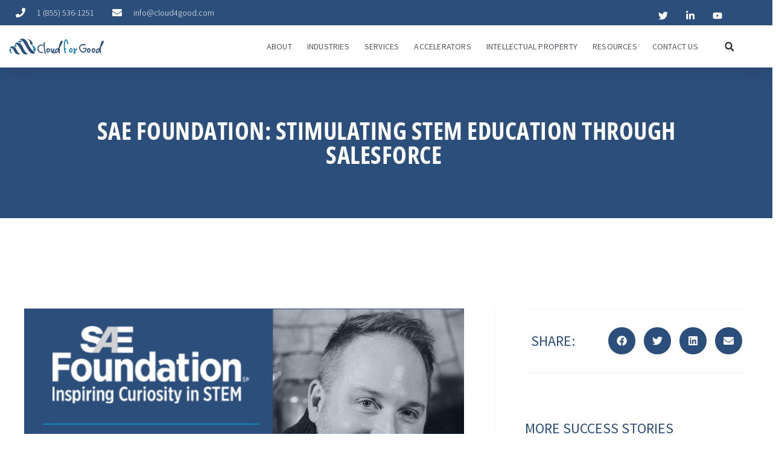

--- FILE ---
content_type: text/html; charset=UTF-8
request_url: https://cloud4good.com/announcements/sae-foundation/
body_size: 31965
content:
<!doctype html>
<html lang="en-US">
<head>
	<!-- CookiePro Cookies Consent Notice start for cloud4good.com --><script src="https://cookie-cdn.cookiepro.com/scripttemplates/otSDKStub.js"  type="text/javascript" charset="UTF-8" data-domain-script="2f75c2f5-83e0-4425-8685-a3d5f237d214"  data-rocket-defer defer></script><script type="text/javascript">function OptanonWrapper() { }</script><!-- CookiePro Cookies Consent Notice end for cloud4good.com -->
	<meta charset="UTF-8">
	<meta name="viewport" content="width=device-width, initial-scale=1">
	<link rel="profile" href="https://gmpg.org/xfn/11">
	<meta name='robots' content='index, follow, max-image-preview:large, max-snippet:-1, max-video-preview:-1' />
	<style>img:is([sizes="auto" i], [sizes^="auto," i]) { contain-intrinsic-size: 3000px 1500px }</style>
	
            <script data-no-defer="1" data-ezscrex="false" data-cfasync="false" data-pagespeed-no-defer data-cookieconsent="ignore">
                var ctPublicFunctions = {"_ajax_nonce":"ba199285a3","_rest_nonce":"26643f2117","_ajax_url":"\/wp-admin\/admin-ajax.php","_rest_url":"https:\/\/cloud4good.com\/wp-json\/","data__cookies_type":"none","data__ajax_type":"rest","data__bot_detector_enabled":0,"data__frontend_data_log_enabled":1,"cookiePrefix":"","wprocket_detected":true,"host_url":"cloud4good.com","text__ee_click_to_select":"Click to select the whole data","text__ee_original_email":"The complete one is","text__ee_got_it":"Got it","text__ee_blocked":"Blocked","text__ee_cannot_connect":"Cannot connect","text__ee_cannot_decode":"Can not decode email. Unknown reason","text__ee_email_decoder":"CleanTalk email decoder","text__ee_wait_for_decoding":"The magic is on the way!","text__ee_decoding_process":"Please wait a few seconds while we decode the contact data."}
            </script>
        
            <script data-no-defer="1" data-ezscrex="false" data-cfasync="false" data-pagespeed-no-defer data-cookieconsent="ignore">
                var ctPublic = {"_ajax_nonce":"ba199285a3","settings__forms__check_internal":"0","settings__forms__check_external":"0","settings__forms__force_protection":0,"settings__forms__search_test":"1","settings__data__bot_detector_enabled":0,"settings__sfw__anti_crawler":"0","blog_home":"https:\/\/cloud4good.com\/","pixel__setting":"3","pixel__enabled":true,"pixel__url":"https:\/\/moderate11-v4.cleantalk.org\/pixel\/f226fac37e64ce098d9fea32a4b726a8.gif","data__email_check_before_post":1,"data__email_check_exist_post":0,"data__cookies_type":"none","data__key_is_ok":true,"data__visible_fields_required":true,"wl_brandname":"Anti-Spam by CleanTalk","wl_brandname_short":"CleanTalk","ct_checkjs_key":"92fc3193b8fc2151459e6b4855ec28b66d9a93a4f4b9fd9d84fe375f3b75c896","emailEncoderPassKey":"4e554e36b11ad6fa719e9833366c1437","bot_detector_forms_excluded":"W10=","advancedCacheExists":true,"varnishCacheExists":false,"wc_ajax_add_to_cart":false}
            </script>
        
	<!-- This site is optimized with the Yoast SEO Premium plugin v26.4 (Yoast SEO v26.4) - https://yoast.com/wordpress/plugins/seo/ -->
	<title>SAE Foundation: Stimulating STEM Education Through Salesforce  - Cloud for Good</title>
<link data-rocket-prefetch href="https://www.google-analytics.com" rel="dns-prefetch">
<link data-rocket-prefetch href="https://www.googletagmanager.com" rel="dns-prefetch">
<link data-rocket-prefetch href="https://cookie-cdn.cookiepro.com" rel="dns-prefetch">
<link data-rocket-prefetch href="https://fonts.googleapis.com" rel="dns-prefetch">
<link data-rocket-preload as="style" href="https://fonts.googleapis.com/css?family=Source%20Sans%20Pro%3A100%2C100italic%2C200%2C200italic%2C300%2C300italic%2C400%2C400italic%2C500%2C500italic%2C600%2C600italic%2C700%2C700italic%2C800%2C800italic%2C900%2C900italic%7CMontserrat%3A100%2C100italic%2C200%2C200italic%2C300%2C300italic%2C400%2C400italic%2C500%2C500italic%2C600%2C600italic%2C700%2C700italic%2C800%2C800italic%2C900%2C900italic&#038;display=swap" rel="preload">
<link href="https://fonts.googleapis.com/css?family=Source%20Sans%20Pro%3A100%2C100italic%2C200%2C200italic%2C300%2C300italic%2C400%2C400italic%2C500%2C500italic%2C600%2C600italic%2C700%2C700italic%2C800%2C800italic%2C900%2C900italic%7CMontserrat%3A100%2C100italic%2C200%2C200italic%2C300%2C300italic%2C400%2C400italic%2C500%2C500italic%2C600%2C600italic%2C700%2C700italic%2C800%2C800italic%2C900%2C900italic&#038;display=swap" media="print" onload="this.media=&#039;all&#039;" rel="stylesheet">
<noscript><link rel="stylesheet" href="https://fonts.googleapis.com/css?family=Source%20Sans%20Pro%3A100%2C100italic%2C200%2C200italic%2C300%2C300italic%2C400%2C400italic%2C500%2C500italic%2C600%2C600italic%2C700%2C700italic%2C800%2C800italic%2C900%2C900italic%7CMontserrat%3A100%2C100italic%2C200%2C200italic%2C300%2C300italic%2C400%2C400italic%2C500%2C500italic%2C600%2C600italic%2C700%2C700italic%2C800%2C800italic%2C900%2C900italic&#038;display=swap"></noscript><link rel="preload" data-rocket-preload as="image" href="https://cloud4good.com/wp-content/uploads/2020/05/SAE-Foundation-Success-Story-1.png" imagesrcset="https://cloud4good.com/wp-content/uploads/2020/05/SAE-Foundation-Success-Story-1.png 1200w, https://cloud4good.com/wp-content/uploads/2020/05/SAE-Foundation-Success-Story-1-300x158.png 300w, https://cloud4good.com/wp-content/uploads/2020/05/SAE-Foundation-Success-Story-1-1024x538.png 1024w, https://cloud4good.com/wp-content/uploads/2020/05/SAE-Foundation-Success-Story-1-768x403.png 768w" imagesizes="(max-width: 1200px) 100vw, 1200px" fetchpriority="high">
	<meta name="description" content="Learn how Cloud for Good-implemented Salesforce solutions empowers SAE Foundation in its effort to bring STEM education to all children." />
	<link rel="canonical" href="https://cloud4good.com/announcements/sae-foundation/" />
	<meta property="og:locale" content="en_US" />
	<meta property="og:type" content="article" />
	<meta property="og:title" content="SAE Foundation: Stimulating STEM Education Through Salesforce " />
	<meta property="og:description" content="Learn how Cloud for Good-implemented Salesforce solutions empowers SAE Foundation in its effort to bring STEM education to all children." />
	<meta property="og:url" content="https://cloud4good.com/announcements/sae-foundation/" />
	<meta property="og:site_name" content="Cloud for Good" />
	<meta property="article:published_time" content="2020-05-26T13:11:15+00:00" />
	<meta property="article:modified_time" content="2023-03-23T16:56:12+00:00" />
	<meta property="og:image" content="https://cloud4good.com/wp-content/uploads/2020/05/SAE-Foundation-Success-Story-1.png" />
	<meta property="og:image:width" content="1200" />
	<meta property="og:image:height" content="630" />
	<meta property="og:image:type" content="image/png" />
	<meta name="author" content="Blake Becker" />
	<meta name="twitter:card" content="summary_large_image" />
	<meta name="twitter:label1" content="Written by" />
	<meta name="twitter:data1" content="Blake Becker" />
	<meta name="twitter:label2" content="Est. reading time" />
	<meta name="twitter:data2" content="8 minutes" />
	<script type="application/ld+json" class="yoast-schema-graph">{"@context":"https://schema.org","@graph":[{"@type":"Article","@id":"https://cloud4good.com/announcements/sae-foundation/#article","isPartOf":{"@id":"https://cloud4good.com/announcements/sae-foundation/"},"author":{"name":"Blake Becker","@id":"https://cloud4good.com/#/schema/person/05f1e41f7e0fa856982f973223fbb4c3"},"headline":"SAE Foundation: Stimulating STEM Education Through Salesforce ","datePublished":"2020-05-26T13:11:15+00:00","dateModified":"2023-03-23T16:56:12+00:00","mainEntityOfPage":{"@id":"https://cloud4good.com/announcements/sae-foundation/"},"wordCount":1636,"commentCount":0,"publisher":{"@id":"https://cloud4good.com/#organization"},"image":{"@id":"https://cloud4good.com/announcements/sae-foundation/#primaryimage"},"thumbnailUrl":"https://cloud4good.com/wp-content/uploads/2020/05/SAE-Foundation-Success-Story-1.png","keywords":["cpq","nonprofit","nonprofit organization","Raiser's Edge","Raiser's Edge Migration","sae","sae foundation","sae international","Service Cloud"],"articleSection":["Success Stories"],"inLanguage":"en-US"},{"@type":"WebPage","@id":"https://cloud4good.com/announcements/sae-foundation/","url":"https://cloud4good.com/announcements/sae-foundation/","name":"SAE Foundation: Stimulating STEM Education Through Salesforce  - Cloud for Good","isPartOf":{"@id":"https://cloud4good.com/#website"},"primaryImageOfPage":{"@id":"https://cloud4good.com/announcements/sae-foundation/#primaryimage"},"image":{"@id":"https://cloud4good.com/announcements/sae-foundation/#primaryimage"},"thumbnailUrl":"https://cloud4good.com/wp-content/uploads/2020/05/SAE-Foundation-Success-Story-1.png","datePublished":"2020-05-26T13:11:15+00:00","dateModified":"2023-03-23T16:56:12+00:00","description":"Learn how Cloud for Good-implemented Salesforce solutions empowers SAE Foundation in its effort to bring STEM education to all children.","breadcrumb":{"@id":"https://cloud4good.com/announcements/sae-foundation/#breadcrumb"},"inLanguage":"en-US","potentialAction":[{"@type":"ReadAction","target":["https://cloud4good.com/announcements/sae-foundation/"]}]},{"@type":"ImageObject","inLanguage":"en-US","@id":"https://cloud4good.com/announcements/sae-foundation/#primaryimage","url":"https://cloud4good.com/wp-content/uploads/2020/05/SAE-Foundation-Success-Story-1.png","contentUrl":"https://cloud4good.com/wp-content/uploads/2020/05/SAE-Foundation-Success-Story-1.png","width":1200,"height":630,"caption":"Stem Education on Salesforce"},{"@type":"BreadcrumbList","@id":"https://cloud4good.com/announcements/sae-foundation/#breadcrumb","itemListElement":[{"@type":"ListItem","position":1,"name":"Home","item":"https://cloud4good.com/"},{"@type":"ListItem","position":2,"name":"Thought Leadership","item":"https://cloud4good.com/thought-leadership/"},{"@type":"ListItem","position":3,"name":"SAE Foundation: Stimulating STEM Education Through Salesforce "}]},{"@type":"WebSite","@id":"https://cloud4good.com/#website","url":"https://cloud4good.com/","name":"Cloud for Good","description":"Create Transformational Value with Salesforce","publisher":{"@id":"https://cloud4good.com/#organization"},"potentialAction":[{"@type":"SearchAction","target":{"@type":"EntryPoint","urlTemplate":"https://cloud4good.com/?s={search_term_string}"},"query-input":{"@type":"PropertyValueSpecification","valueRequired":true,"valueName":"search_term_string"}}],"inLanguage":"en-US"},{"@type":"Organization","@id":"https://cloud4good.com/#organization","name":"Cloud for Good","url":"https://cloud4good.com/","logo":{"@type":"ImageObject","inLanguage":"en-US","@id":"https://cloud4good.com/#/schema/logo/image/","url":"https://cloud4good.com/wp-content/uploads/2020/05/cropped-e7d751a417898c902b24feaf0c35f33b9ec55525_original-3.png","contentUrl":"https://cloud4good.com/wp-content/uploads/2020/05/cropped-e7d751a417898c902b24feaf0c35f33b9ec55525_original-3.png","width":800,"height":229,"caption":"Cloud for Good"},"image":{"@id":"https://cloud4good.com/#/schema/logo/image/"}},{"@type":"Person","@id":"https://cloud4good.com/#/schema/person/05f1e41f7e0fa856982f973223fbb4c3","name":"Blake Becker","url":"https://cloud4good.com/announcements/author/blake-becker/"}]}</script>
	<!-- / Yoast SEO Premium plugin. -->


<link href='https://fonts.gstatic.com' crossorigin rel='preconnect' />
<link rel="alternate" type="application/rss+xml" title="Cloud for Good &raquo; Feed" href="https://cloud4good.com/feed/" />
		<style>
			.lazyload,
			.lazyloading {
				max-width: 100%;
			}
		</style>
		<link rel='stylesheet' id='mec-select2-style-css' href='https://cloud4good.com/wp-content/plugins/modern-events-calendar-lite/assets/packages/select2/select2.min.css?ver=7.27.0' media='all' />
<link data-minify="1" rel='stylesheet' id='mec-font-icons-css' href='https://cloud4good.com/wp-content/cache/min/1/wp-content/plugins/modern-events-calendar-lite/assets/css/iconfonts.css?ver=1765999641' media='all' />
<link data-minify="1" rel='stylesheet' id='mec-frontend-style-css' href='https://cloud4good.com/wp-content/cache/min/1/wp-content/plugins/modern-events-calendar-lite/assets/css/frontend.min.css?ver=1765999641' media='all' />
<link data-minify="1" rel='stylesheet' id='mec-tooltip-style-css' href='https://cloud4good.com/wp-content/cache/min/1/wp-content/plugins/modern-events-calendar-lite/assets/packages/tooltip/tooltip.css?ver=1765999641' media='all' />
<link rel='stylesheet' id='mec-tooltip-shadow-style-css' href='https://cloud4good.com/wp-content/plugins/modern-events-calendar-lite/assets/packages/tooltip/tooltipster-sideTip-shadow.min.css?ver=7.27.0' media='all' />
<link data-minify="1" rel='stylesheet' id='featherlight-css' href='https://cloud4good.com/wp-content/cache/min/1/wp-content/plugins/modern-events-calendar-lite/assets/packages/featherlight/featherlight.css?ver=1765999641' media='all' />
<link rel='stylesheet' id='mec-lity-style-css' href='https://cloud4good.com/wp-content/plugins/modern-events-calendar-lite/assets/packages/lity/lity.min.css?ver=7.27.0' media='all' />
<link data-minify="1" rel='stylesheet' id='mec-general-calendar-style-css' href='https://cloud4good.com/wp-content/cache/min/1/wp-content/plugins/modern-events-calendar-lite/assets/css/mec-general-calendar.css?ver=1765999641' media='all' />
<style id='wp-emoji-styles-inline-css'>

	img.wp-smiley, img.emoji {
		display: inline !important;
		border: none !important;
		box-shadow: none !important;
		height: 1em !important;
		width: 1em !important;
		margin: 0 0.07em !important;
		vertical-align: -0.1em !important;
		background: none !important;
		padding: 0 !important;
	}
</style>
<link rel='stylesheet' id='wp-block-library-css' href='https://cloud4good.com/wp-includes/css/dist/block-library/style.min.css?ver=6.8.3' media='all' />
<link data-minify="1" rel='stylesheet' id='pardot-css' href='https://cloud4good.com/wp-content/cache/min/1/wp-content/plugins/pardot/build/style-index.css?ver=1765999641' media='all' />
<style id='global-styles-inline-css'>
:root{--wp--preset--aspect-ratio--square: 1;--wp--preset--aspect-ratio--4-3: 4/3;--wp--preset--aspect-ratio--3-4: 3/4;--wp--preset--aspect-ratio--3-2: 3/2;--wp--preset--aspect-ratio--2-3: 2/3;--wp--preset--aspect-ratio--16-9: 16/9;--wp--preset--aspect-ratio--9-16: 9/16;--wp--preset--color--black: #000000;--wp--preset--color--cyan-bluish-gray: #abb8c3;--wp--preset--color--white: #ffffff;--wp--preset--color--pale-pink: #f78da7;--wp--preset--color--vivid-red: #cf2e2e;--wp--preset--color--luminous-vivid-orange: #ff6900;--wp--preset--color--luminous-vivid-amber: #fcb900;--wp--preset--color--light-green-cyan: #7bdcb5;--wp--preset--color--vivid-green-cyan: #00d084;--wp--preset--color--pale-cyan-blue: #8ed1fc;--wp--preset--color--vivid-cyan-blue: #0693e3;--wp--preset--color--vivid-purple: #9b51e0;--wp--preset--gradient--vivid-cyan-blue-to-vivid-purple: linear-gradient(135deg,rgba(6,147,227,1) 0%,rgb(155,81,224) 100%);--wp--preset--gradient--light-green-cyan-to-vivid-green-cyan: linear-gradient(135deg,rgb(122,220,180) 0%,rgb(0,208,130) 100%);--wp--preset--gradient--luminous-vivid-amber-to-luminous-vivid-orange: linear-gradient(135deg,rgba(252,185,0,1) 0%,rgba(255,105,0,1) 100%);--wp--preset--gradient--luminous-vivid-orange-to-vivid-red: linear-gradient(135deg,rgba(255,105,0,1) 0%,rgb(207,46,46) 100%);--wp--preset--gradient--very-light-gray-to-cyan-bluish-gray: linear-gradient(135deg,rgb(238,238,238) 0%,rgb(169,184,195) 100%);--wp--preset--gradient--cool-to-warm-spectrum: linear-gradient(135deg,rgb(74,234,220) 0%,rgb(151,120,209) 20%,rgb(207,42,186) 40%,rgb(238,44,130) 60%,rgb(251,105,98) 80%,rgb(254,248,76) 100%);--wp--preset--gradient--blush-light-purple: linear-gradient(135deg,rgb(255,206,236) 0%,rgb(152,150,240) 100%);--wp--preset--gradient--blush-bordeaux: linear-gradient(135deg,rgb(254,205,165) 0%,rgb(254,45,45) 50%,rgb(107,0,62) 100%);--wp--preset--gradient--luminous-dusk: linear-gradient(135deg,rgb(255,203,112) 0%,rgb(199,81,192) 50%,rgb(65,88,208) 100%);--wp--preset--gradient--pale-ocean: linear-gradient(135deg,rgb(255,245,203) 0%,rgb(182,227,212) 50%,rgb(51,167,181) 100%);--wp--preset--gradient--electric-grass: linear-gradient(135deg,rgb(202,248,128) 0%,rgb(113,206,126) 100%);--wp--preset--gradient--midnight: linear-gradient(135deg,rgb(2,3,129) 0%,rgb(40,116,252) 100%);--wp--preset--font-size--small: 13px;--wp--preset--font-size--medium: 20px;--wp--preset--font-size--large: 36px;--wp--preset--font-size--x-large: 42px;--wp--preset--spacing--20: 0.44rem;--wp--preset--spacing--30: 0.67rem;--wp--preset--spacing--40: 1rem;--wp--preset--spacing--50: 1.5rem;--wp--preset--spacing--60: 2.25rem;--wp--preset--spacing--70: 3.38rem;--wp--preset--spacing--80: 5.06rem;--wp--preset--shadow--natural: 6px 6px 9px rgba(0, 0, 0, 0.2);--wp--preset--shadow--deep: 12px 12px 50px rgba(0, 0, 0, 0.4);--wp--preset--shadow--sharp: 6px 6px 0px rgba(0, 0, 0, 0.2);--wp--preset--shadow--outlined: 6px 6px 0px -3px rgba(255, 255, 255, 1), 6px 6px rgba(0, 0, 0, 1);--wp--preset--shadow--crisp: 6px 6px 0px rgba(0, 0, 0, 1);}:root { --wp--style--global--content-size: 800px;--wp--style--global--wide-size: 1200px; }:where(body) { margin: 0; }.wp-site-blocks > .alignleft { float: left; margin-right: 2em; }.wp-site-blocks > .alignright { float: right; margin-left: 2em; }.wp-site-blocks > .aligncenter { justify-content: center; margin-left: auto; margin-right: auto; }:where(.wp-site-blocks) > * { margin-block-start: 24px; margin-block-end: 0; }:where(.wp-site-blocks) > :first-child { margin-block-start: 0; }:where(.wp-site-blocks) > :last-child { margin-block-end: 0; }:root { --wp--style--block-gap: 24px; }:root :where(.is-layout-flow) > :first-child{margin-block-start: 0;}:root :where(.is-layout-flow) > :last-child{margin-block-end: 0;}:root :where(.is-layout-flow) > *{margin-block-start: 24px;margin-block-end: 0;}:root :where(.is-layout-constrained) > :first-child{margin-block-start: 0;}:root :where(.is-layout-constrained) > :last-child{margin-block-end: 0;}:root :where(.is-layout-constrained) > *{margin-block-start: 24px;margin-block-end: 0;}:root :where(.is-layout-flex){gap: 24px;}:root :where(.is-layout-grid){gap: 24px;}.is-layout-flow > .alignleft{float: left;margin-inline-start: 0;margin-inline-end: 2em;}.is-layout-flow > .alignright{float: right;margin-inline-start: 2em;margin-inline-end: 0;}.is-layout-flow > .aligncenter{margin-left: auto !important;margin-right: auto !important;}.is-layout-constrained > .alignleft{float: left;margin-inline-start: 0;margin-inline-end: 2em;}.is-layout-constrained > .alignright{float: right;margin-inline-start: 2em;margin-inline-end: 0;}.is-layout-constrained > .aligncenter{margin-left: auto !important;margin-right: auto !important;}.is-layout-constrained > :where(:not(.alignleft):not(.alignright):not(.alignfull)){max-width: var(--wp--style--global--content-size);margin-left: auto !important;margin-right: auto !important;}.is-layout-constrained > .alignwide{max-width: var(--wp--style--global--wide-size);}body .is-layout-flex{display: flex;}.is-layout-flex{flex-wrap: wrap;align-items: center;}.is-layout-flex > :is(*, div){margin: 0;}body .is-layout-grid{display: grid;}.is-layout-grid > :is(*, div){margin: 0;}body{padding-top: 0px;padding-right: 0px;padding-bottom: 0px;padding-left: 0px;}a:where(:not(.wp-element-button)){text-decoration: underline;}:root :where(.wp-element-button, .wp-block-button__link){background-color: #32373c;border-width: 0;color: #fff;font-family: inherit;font-size: inherit;line-height: inherit;padding: calc(0.667em + 2px) calc(1.333em + 2px);text-decoration: none;}.has-black-color{color: var(--wp--preset--color--black) !important;}.has-cyan-bluish-gray-color{color: var(--wp--preset--color--cyan-bluish-gray) !important;}.has-white-color{color: var(--wp--preset--color--white) !important;}.has-pale-pink-color{color: var(--wp--preset--color--pale-pink) !important;}.has-vivid-red-color{color: var(--wp--preset--color--vivid-red) !important;}.has-luminous-vivid-orange-color{color: var(--wp--preset--color--luminous-vivid-orange) !important;}.has-luminous-vivid-amber-color{color: var(--wp--preset--color--luminous-vivid-amber) !important;}.has-light-green-cyan-color{color: var(--wp--preset--color--light-green-cyan) !important;}.has-vivid-green-cyan-color{color: var(--wp--preset--color--vivid-green-cyan) !important;}.has-pale-cyan-blue-color{color: var(--wp--preset--color--pale-cyan-blue) !important;}.has-vivid-cyan-blue-color{color: var(--wp--preset--color--vivid-cyan-blue) !important;}.has-vivid-purple-color{color: var(--wp--preset--color--vivid-purple) !important;}.has-black-background-color{background-color: var(--wp--preset--color--black) !important;}.has-cyan-bluish-gray-background-color{background-color: var(--wp--preset--color--cyan-bluish-gray) !important;}.has-white-background-color{background-color: var(--wp--preset--color--white) !important;}.has-pale-pink-background-color{background-color: var(--wp--preset--color--pale-pink) !important;}.has-vivid-red-background-color{background-color: var(--wp--preset--color--vivid-red) !important;}.has-luminous-vivid-orange-background-color{background-color: var(--wp--preset--color--luminous-vivid-orange) !important;}.has-luminous-vivid-amber-background-color{background-color: var(--wp--preset--color--luminous-vivid-amber) !important;}.has-light-green-cyan-background-color{background-color: var(--wp--preset--color--light-green-cyan) !important;}.has-vivid-green-cyan-background-color{background-color: var(--wp--preset--color--vivid-green-cyan) !important;}.has-pale-cyan-blue-background-color{background-color: var(--wp--preset--color--pale-cyan-blue) !important;}.has-vivid-cyan-blue-background-color{background-color: var(--wp--preset--color--vivid-cyan-blue) !important;}.has-vivid-purple-background-color{background-color: var(--wp--preset--color--vivid-purple) !important;}.has-black-border-color{border-color: var(--wp--preset--color--black) !important;}.has-cyan-bluish-gray-border-color{border-color: var(--wp--preset--color--cyan-bluish-gray) !important;}.has-white-border-color{border-color: var(--wp--preset--color--white) !important;}.has-pale-pink-border-color{border-color: var(--wp--preset--color--pale-pink) !important;}.has-vivid-red-border-color{border-color: var(--wp--preset--color--vivid-red) !important;}.has-luminous-vivid-orange-border-color{border-color: var(--wp--preset--color--luminous-vivid-orange) !important;}.has-luminous-vivid-amber-border-color{border-color: var(--wp--preset--color--luminous-vivid-amber) !important;}.has-light-green-cyan-border-color{border-color: var(--wp--preset--color--light-green-cyan) !important;}.has-vivid-green-cyan-border-color{border-color: var(--wp--preset--color--vivid-green-cyan) !important;}.has-pale-cyan-blue-border-color{border-color: var(--wp--preset--color--pale-cyan-blue) !important;}.has-vivid-cyan-blue-border-color{border-color: var(--wp--preset--color--vivid-cyan-blue) !important;}.has-vivid-purple-border-color{border-color: var(--wp--preset--color--vivid-purple) !important;}.has-vivid-cyan-blue-to-vivid-purple-gradient-background{background: var(--wp--preset--gradient--vivid-cyan-blue-to-vivid-purple) !important;}.has-light-green-cyan-to-vivid-green-cyan-gradient-background{background: var(--wp--preset--gradient--light-green-cyan-to-vivid-green-cyan) !important;}.has-luminous-vivid-amber-to-luminous-vivid-orange-gradient-background{background: var(--wp--preset--gradient--luminous-vivid-amber-to-luminous-vivid-orange) !important;}.has-luminous-vivid-orange-to-vivid-red-gradient-background{background: var(--wp--preset--gradient--luminous-vivid-orange-to-vivid-red) !important;}.has-very-light-gray-to-cyan-bluish-gray-gradient-background{background: var(--wp--preset--gradient--very-light-gray-to-cyan-bluish-gray) !important;}.has-cool-to-warm-spectrum-gradient-background{background: var(--wp--preset--gradient--cool-to-warm-spectrum) !important;}.has-blush-light-purple-gradient-background{background: var(--wp--preset--gradient--blush-light-purple) !important;}.has-blush-bordeaux-gradient-background{background: var(--wp--preset--gradient--blush-bordeaux) !important;}.has-luminous-dusk-gradient-background{background: var(--wp--preset--gradient--luminous-dusk) !important;}.has-pale-ocean-gradient-background{background: var(--wp--preset--gradient--pale-ocean) !important;}.has-electric-grass-gradient-background{background: var(--wp--preset--gradient--electric-grass) !important;}.has-midnight-gradient-background{background: var(--wp--preset--gradient--midnight) !important;}.has-small-font-size{font-size: var(--wp--preset--font-size--small) !important;}.has-medium-font-size{font-size: var(--wp--preset--font-size--medium) !important;}.has-large-font-size{font-size: var(--wp--preset--font-size--large) !important;}.has-x-large-font-size{font-size: var(--wp--preset--font-size--x-large) !important;}
:root :where(.wp-block-pullquote){font-size: 1.5em;line-height: 1.6;}
</style>
<link data-minify="1" rel='stylesheet' id='twe-preview-css' href='https://cloud4good.com/wp-content/cache/min/1/wp-content/plugins/3r-elementor-timeline-widget/assets/css/style.css?ver=1765999641' media='all' />
<link rel='stylesheet' id='cleantalk-public-css-css' href='https://cloud4good.com/wp-content/plugins/cleantalk-spam-protect/css/cleantalk-public.min.css?ver=6.68_1764338944' media='all' />
<link rel='stylesheet' id='cleantalk-email-decoder-css-css' href='https://cloud4good.com/wp-content/plugins/cleantalk-spam-protect/css/cleantalk-email-decoder.min.css?ver=6.68_1764338944' media='all' />
<link rel='stylesheet' id='wp-components-css' href='https://cloud4good.com/wp-includes/css/dist/components/style.min.css?ver=6.8.3' media='all' />
<link data-minify="1" rel='stylesheet' id='godaddy-styles-css' href='https://cloud4good.com/wp-content/cache/min/1/wp-content/plugins/coblocks/includes/Dependencies/GoDaddy/Styles/build/latest.css?ver=1765999641' media='all' />
<link data-minify="1" rel='stylesheet' id='hello-elementor-css' href='https://cloud4good.com/wp-content/cache/min/1/wp-content/themes/hello-elementor/assets/css/reset.css?ver=1765999641' media='all' />
<link data-minify="1" rel='stylesheet' id='hello-elementor-theme-style-css' href='https://cloud4good.com/wp-content/cache/min/1/wp-content/themes/hello-elementor/assets/css/theme.css?ver=1765999641' media='all' />
<link data-minify="1" rel='stylesheet' id='hello-elementor-header-footer-css' href='https://cloud4good.com/wp-content/cache/min/1/wp-content/themes/hello-elementor/assets/css/header-footer.css?ver=1765999641' media='all' />
<link rel='stylesheet' id='elementor-frontend-css' href='https://cloud4good.com/wp-content/plugins/elementor/assets/css/frontend.min.css?ver=3.29.2' media='all' />
<style id='elementor-frontend-inline-css'>
.elementor-kit-28424{--e-global-color-primary:#2C4E7B;--e-global-color-secondary:#54595F;--e-global-color-text:#262628;--e-global-color-accent:#1380B5;--e-global-color-ecaf413:#FFFFFF;--e-global-color-f559f69:#F3F3F3;--e-global-color-cc25ce5:#CFE0EB;--e-global-typography-primary-font-family:"Source Sans Pro";--e-global-typography-primary-font-weight:700;--e-global-typography-secondary-font-family:"Source Sans Pro";--e-global-typography-secondary-font-weight:400;--e-global-typography-text-font-family:"Source Sans Pro";--e-global-typography-text-font-weight:400;--e-global-typography-accent-font-family:"Source Sans Pro";--e-global-typography-accent-font-weight:500;}.elementor-kit-28424 e-page-transition{background-color:#FFBC7D;}.elementor-kit-28424 a{color:#1380B5;}.elementor-kit-28424 h1{color:#2C4E7B;font-family:"Source Sans Pro", Sans-serif;font-weight:700;}.elementor-kit-28424 h2{color:#2C4E7B;font-size:24px;}.elementor-kit-28424 h3{color:#2C4E7B;font-size:22px;}.elementor-kit-28424 h4{color:#2C4E7B;font-size:20px;}.elementor-kit-28424 h5{font-size:18px;}.elementor-kit-28424 h6{color:#2C4E7B;font-size:16px;}.elementor-kit-28424 button,.elementor-kit-28424 input[type="button"],.elementor-kit-28424 input[type="submit"],.elementor-kit-28424 .elementor-button{font-family:var( --e-global-typography-primary-font-family ), Sans-serif;font-weight:var( --e-global-typography-primary-font-weight );}.elementor-section.elementor-section-boxed > .elementor-container{max-width:1140px;}.e-con{--container-max-width:1140px;}.elementor-widget:not(:last-child){--kit-widget-spacing:20px;}.elementor-element{--widgets-spacing:20px 20px;--widgets-spacing-row:20px;--widgets-spacing-column:20px;}{}h1.entry-title{display:var(--page-title-display);}.site-header .site-branding{flex-direction:column;align-items:stretch;}.site-header{padding-inline-end:0px;padding-inline-start:0px;}.site-footer .site-branding{flex-direction:column;align-items:stretch;}@media(max-width:1024px){.elementor-section.elementor-section-boxed > .elementor-container{max-width:1024px;}.e-con{--container-max-width:1024px;}}@media(max-width:767px){.elementor-section.elementor-section-boxed > .elementor-container{max-width:767px;}.e-con{--container-max-width:767px;}}
.elementor-417 .elementor-element.elementor-element-443a594f{box-shadow:0px 5px 30px 0px rgba(0,0,0,0.1);margin-top:0px;margin-bottom:0px;z-index:10;}.elementor-417 .elementor-element.elementor-element-1da193cf > .elementor-element-populated{padding:0px 0px 0px 0px;}.elementor-417 .elementor-element.elementor-element-235a2f1b:not(.elementor-motion-effects-element-type-background), .elementor-417 .elementor-element.elementor-element-235a2f1b > .elementor-motion-effects-container > .elementor-motion-effects-layer{background-color:#2C4E7B;}.elementor-417 .elementor-element.elementor-element-235a2f1b > .elementor-container{max-width:1228px;}.elementor-417 .elementor-element.elementor-element-235a2f1b{transition:background 0.3s, border 0.3s, border-radius 0.3s, box-shadow 0.3s;margin-top:0px;margin-bottom:0px;padding:8px 5px 8px 5px;}.elementor-417 .elementor-element.elementor-element-235a2f1b > .elementor-background-overlay{transition:background 0.3s, border-radius 0.3s, opacity 0.3s;}.elementor-bc-flex-widget .elementor-417 .elementor-element.elementor-element-652d936d.elementor-column .elementor-widget-wrap{align-items:center;}.elementor-417 .elementor-element.elementor-element-652d936d.elementor-column.elementor-element[data-element_type="column"] > .elementor-widget-wrap.elementor-element-populated{align-content:center;align-items:center;}.elementor-417 .elementor-element.elementor-element-652d936d > .elementor-element-populated{padding:0px 0px 0px 0px;}.elementor-widget-icon-list .elementor-icon-list-item:not(:last-child):after{border-color:var( --e-global-color-text );}.elementor-widget-icon-list .elementor-icon-list-icon i{color:var( --e-global-color-primary );}.elementor-widget-icon-list .elementor-icon-list-icon svg{fill:var( --e-global-color-primary );}.elementor-widget-icon-list .elementor-icon-list-item > .elementor-icon-list-text, .elementor-widget-icon-list .elementor-icon-list-item > a{font-family:var( --e-global-typography-text-font-family ), Sans-serif;font-weight:var( --e-global-typography-text-font-weight );}.elementor-widget-icon-list .elementor-icon-list-text{color:var( --e-global-color-secondary );}.elementor-417 .elementor-element.elementor-element-44987082 .elementor-icon-list-items:not(.elementor-inline-items) .elementor-icon-list-item:not(:last-child){padding-bottom:calc(30px/2);}.elementor-417 .elementor-element.elementor-element-44987082 .elementor-icon-list-items:not(.elementor-inline-items) .elementor-icon-list-item:not(:first-child){margin-top:calc(30px/2);}.elementor-417 .elementor-element.elementor-element-44987082 .elementor-icon-list-items.elementor-inline-items .elementor-icon-list-item{margin-right:calc(30px/2);margin-left:calc(30px/2);}.elementor-417 .elementor-element.elementor-element-44987082 .elementor-icon-list-items.elementor-inline-items{margin-right:calc(-30px/2);margin-left:calc(-30px/2);}body.rtl .elementor-417 .elementor-element.elementor-element-44987082 .elementor-icon-list-items.elementor-inline-items .elementor-icon-list-item:after{left:calc(-30px/2);}body:not(.rtl) .elementor-417 .elementor-element.elementor-element-44987082 .elementor-icon-list-items.elementor-inline-items .elementor-icon-list-item:after{right:calc(-30px/2);}.elementor-417 .elementor-element.elementor-element-44987082 .elementor-icon-list-icon i{color:#ffffff;transition:color 0.3s;}.elementor-417 .elementor-element.elementor-element-44987082 .elementor-icon-list-icon svg{fill:#ffffff;transition:fill 0.3s;}.elementor-417 .elementor-element.elementor-element-44987082{--e-icon-list-icon-size:16px;--icon-vertical-offset:0px;}.elementor-417 .elementor-element.elementor-element-44987082 .elementor-icon-list-icon{padding-right:10px;}.elementor-417 .elementor-element.elementor-element-44987082 .elementor-icon-list-item > .elementor-icon-list-text, .elementor-417 .elementor-element.elementor-element-44987082 .elementor-icon-list-item > a{font-family:"Source Sans Pro", Sans-serif;font-size:14px;font-weight:300;}.elementor-417 .elementor-element.elementor-element-44987082 .elementor-icon-list-text{color:#ffffff;transition:color 0.3s;}.elementor-bc-flex-widget .elementor-417 .elementor-element.elementor-element-16ea59af.elementor-column .elementor-widget-wrap{align-items:center;}.elementor-417 .elementor-element.elementor-element-16ea59af.elementor-column.elementor-element[data-element_type="column"] > .elementor-widget-wrap.elementor-element-populated{align-content:center;align-items:center;}.elementor-417 .elementor-element.elementor-element-16ea59af > .elementor-element-populated{padding:0px 0px 0px 0px;}.elementor-bc-flex-widget .elementor-417 .elementor-element.elementor-element-52d4319c.elementor-column .elementor-widget-wrap{align-items:center;}.elementor-417 .elementor-element.elementor-element-52d4319c.elementor-column.elementor-element[data-element_type="column"] > .elementor-widget-wrap.elementor-element-populated{align-content:center;align-items:center;}.elementor-417 .elementor-element.elementor-element-52d4319c > .elementor-element-populated{padding:0px 0px 0px 0px;}.elementor-417 .elementor-element.elementor-element-403a6329{width:var( --container-widget-width, 109.678% );max-width:109.678%;margin:10px 0px calc(var(--kit-widget-spacing, 0px) + 0px) 0px;--container-widget-width:109.678%;--container-widget-flex-grow:0;--e-icon-list-icon-size:16px;--icon-vertical-offset:0px;}.elementor-417 .elementor-element.elementor-element-403a6329.elementor-element{--flex-grow:0;--flex-shrink:0;}.elementor-417 .elementor-element.elementor-element-403a6329 .elementor-icon-list-items:not(.elementor-inline-items) .elementor-icon-list-item:not(:last-child){padding-bottom:calc(20px/2);}.elementor-417 .elementor-element.elementor-element-403a6329 .elementor-icon-list-items:not(.elementor-inline-items) .elementor-icon-list-item:not(:first-child){margin-top:calc(20px/2);}.elementor-417 .elementor-element.elementor-element-403a6329 .elementor-icon-list-items.elementor-inline-items .elementor-icon-list-item{margin-right:calc(20px/2);margin-left:calc(20px/2);}.elementor-417 .elementor-element.elementor-element-403a6329 .elementor-icon-list-items.elementor-inline-items{margin-right:calc(-20px/2);margin-left:calc(-20px/2);}body.rtl .elementor-417 .elementor-element.elementor-element-403a6329 .elementor-icon-list-items.elementor-inline-items .elementor-icon-list-item:after{left:calc(-20px/2);}body:not(.rtl) .elementor-417 .elementor-element.elementor-element-403a6329 .elementor-icon-list-items.elementor-inline-items .elementor-icon-list-item:after{right:calc(-20px/2);}.elementor-417 .elementor-element.elementor-element-403a6329 .elementor-icon-list-icon i{color:#ffffff;transition:color 0.3s;}.elementor-417 .elementor-element.elementor-element-403a6329 .elementor-icon-list-icon svg{fill:#ffffff;transition:fill 0.3s;}.elementor-417 .elementor-element.elementor-element-403a6329 .elementor-icon-list-item:hover .elementor-icon-list-icon i{color:#1380B5;}.elementor-417 .elementor-element.elementor-element-403a6329 .elementor-icon-list-item:hover .elementor-icon-list-icon svg{fill:#1380B5;}.elementor-417 .elementor-element.elementor-element-403a6329 .elementor-icon-list-text{transition:color 0.3s;}.elementor-417 .elementor-element.elementor-element-7f3e632:not(.elementor-motion-effects-element-type-background), .elementor-417 .elementor-element.elementor-element-7f3e632 > .elementor-motion-effects-container > .elementor-motion-effects-layer{background-color:#ffffff;}.elementor-417 .elementor-element.elementor-element-7f3e632 > .elementor-container{max-width:1250px;}.elementor-417 .elementor-element.elementor-element-7f3e632{transition:background 0.3s, border 0.3s, border-radius 0.3s, box-shadow 0.3s;margin-top:0px;margin-bottom:0px;padding:010px 5px 10px 5px;}.elementor-417 .elementor-element.elementor-element-7f3e632 > .elementor-background-overlay{transition:background 0.3s, border-radius 0.3s, opacity 0.3s;}.elementor-bc-flex-widget .elementor-417 .elementor-element.elementor-element-3636321c.elementor-column .elementor-widget-wrap{align-items:center;}.elementor-417 .elementor-element.elementor-element-3636321c.elementor-column.elementor-element[data-element_type="column"] > .elementor-widget-wrap.elementor-element-populated{align-content:center;align-items:center;}.elementor-417 .elementor-element.elementor-element-3636321c > .elementor-widget-wrap > .elementor-widget:not(.elementor-widget__width-auto):not(.elementor-widget__width-initial):not(:last-child):not(.elementor-absolute){--kit-widget-spacing:20px;}.elementor-417 .elementor-element.elementor-element-3636321c > .elementor-element-populated{padding:0px 0px 0px 0px;}.elementor-widget-image .widget-image-caption{color:var( --e-global-color-text );font-family:var( --e-global-typography-text-font-family ), Sans-serif;font-weight:var( --e-global-typography-text-font-weight );}.elementor-417 .elementor-element.elementor-element-37c811f7{text-align:left;}.elementor-417 .elementor-element.elementor-element-37c811f7 img{width:60%;}.elementor-bc-flex-widget .elementor-417 .elementor-element.elementor-element-6fbef8df.elementor-column .elementor-widget-wrap{align-items:center;}.elementor-417 .elementor-element.elementor-element-6fbef8df.elementor-column.elementor-element[data-element_type="column"] > .elementor-widget-wrap.elementor-element-populated{align-content:center;align-items:center;}.elementor-417 .elementor-element.elementor-element-6fbef8df.elementor-column > .elementor-widget-wrap{justify-content:flex-start;}.elementor-417 .elementor-element.elementor-element-6fbef8df > .elementor-element-populated{padding:0px 0px 0px 0px;}.elementor-widget-nav-menu .elementor-nav-menu .elementor-item{font-family:var( --e-global-typography-primary-font-family ), Sans-serif;font-weight:var( --e-global-typography-primary-font-weight );}.elementor-widget-nav-menu .elementor-nav-menu--main .elementor-item{color:var( --e-global-color-text );fill:var( --e-global-color-text );}.elementor-widget-nav-menu .elementor-nav-menu--main .elementor-item:hover,
					.elementor-widget-nav-menu .elementor-nav-menu--main .elementor-item.elementor-item-active,
					.elementor-widget-nav-menu .elementor-nav-menu--main .elementor-item.highlighted,
					.elementor-widget-nav-menu .elementor-nav-menu--main .elementor-item:focus{color:var( --e-global-color-accent );fill:var( --e-global-color-accent );}.elementor-widget-nav-menu .elementor-nav-menu--main:not(.e--pointer-framed) .elementor-item:before,
					.elementor-widget-nav-menu .elementor-nav-menu--main:not(.e--pointer-framed) .elementor-item:after{background-color:var( --e-global-color-accent );}.elementor-widget-nav-menu .e--pointer-framed .elementor-item:before,
					.elementor-widget-nav-menu .e--pointer-framed .elementor-item:after{border-color:var( --e-global-color-accent );}.elementor-widget-nav-menu{--e-nav-menu-divider-color:var( --e-global-color-text );}.elementor-widget-nav-menu .elementor-nav-menu--dropdown .elementor-item, .elementor-widget-nav-menu .elementor-nav-menu--dropdown  .elementor-sub-item{font-family:var( --e-global-typography-accent-font-family ), Sans-serif;font-weight:var( --e-global-typography-accent-font-weight );}.elementor-417 .elementor-element.elementor-element-2fa91492{width:var( --container-widget-width, 99.518% );max-width:99.518%;--container-widget-width:99.518%;--container-widget-flex-grow:0;--e-nav-menu-horizontal-menu-item-margin:calc( 25px / 2 );--nav-menu-icon-size:15px;}.elementor-417 .elementor-element.elementor-element-2fa91492.elementor-element{--flex-grow:0;--flex-shrink:0;}.elementor-417 .elementor-element.elementor-element-2fa91492 .elementor-menu-toggle{margin-left:auto;background-color:#ffffff;}.elementor-417 .elementor-element.elementor-element-2fa91492 .elementor-nav-menu .elementor-item{font-family:"Source Sans Pro", Sans-serif;font-size:14px;font-weight:400;text-transform:uppercase;letter-spacing:0.2px;}.elementor-417 .elementor-element.elementor-element-2fa91492 .elementor-nav-menu--main .elementor-item{color:#54595F;fill:#54595F;padding-left:0px;padding-right:0px;}.elementor-417 .elementor-element.elementor-element-2fa91492 .elementor-nav-menu--main .elementor-item:hover,
					.elementor-417 .elementor-element.elementor-element-2fa91492 .elementor-nav-menu--main .elementor-item.elementor-item-active,
					.elementor-417 .elementor-element.elementor-element-2fa91492 .elementor-nav-menu--main .elementor-item.highlighted,
					.elementor-417 .elementor-element.elementor-element-2fa91492 .elementor-nav-menu--main .elementor-item:focus{color:#1380B5;fill:#1380B5;}.elementor-417 .elementor-element.elementor-element-2fa91492 .elementor-nav-menu--main .elementor-item.elementor-item-active{color:#1380B5;}.elementor-417 .elementor-element.elementor-element-2fa91492 .e--pointer-framed .elementor-item:before{border-width:0px;}.elementor-417 .elementor-element.elementor-element-2fa91492 .e--pointer-framed.e--animation-draw .elementor-item:before{border-width:0 0 0px 0px;}.elementor-417 .elementor-element.elementor-element-2fa91492 .e--pointer-framed.e--animation-draw .elementor-item:after{border-width:0px 0px 0 0;}.elementor-417 .elementor-element.elementor-element-2fa91492 .e--pointer-framed.e--animation-corners .elementor-item:before{border-width:0px 0 0 0px;}.elementor-417 .elementor-element.elementor-element-2fa91492 .e--pointer-framed.e--animation-corners .elementor-item:after{border-width:0 0px 0px 0;}.elementor-417 .elementor-element.elementor-element-2fa91492 .e--pointer-underline .elementor-item:after,
					 .elementor-417 .elementor-element.elementor-element-2fa91492 .e--pointer-overline .elementor-item:before,
					 .elementor-417 .elementor-element.elementor-element-2fa91492 .e--pointer-double-line .elementor-item:before,
					 .elementor-417 .elementor-element.elementor-element-2fa91492 .e--pointer-double-line .elementor-item:after{height:0px;}.elementor-417 .elementor-element.elementor-element-2fa91492 .elementor-nav-menu--main:not(.elementor-nav-menu--layout-horizontal) .elementor-nav-menu > li:not(:last-child){margin-bottom:25px;}.elementor-417 .elementor-element.elementor-element-2fa91492 .elementor-nav-menu--dropdown a, .elementor-417 .elementor-element.elementor-element-2fa91492 .elementor-menu-toggle{color:#54595F;fill:#54595F;}.elementor-417 .elementor-element.elementor-element-2fa91492 .elementor-nav-menu--dropdown a:hover,
					.elementor-417 .elementor-element.elementor-element-2fa91492 .elementor-nav-menu--dropdown a:focus,
					.elementor-417 .elementor-element.elementor-element-2fa91492 .elementor-nav-menu--dropdown a.elementor-item-active,
					.elementor-417 .elementor-element.elementor-element-2fa91492 .elementor-nav-menu--dropdown a.highlighted,
					.elementor-417 .elementor-element.elementor-element-2fa91492 .elementor-menu-toggle:hover,
					.elementor-417 .elementor-element.elementor-element-2fa91492 .elementor-menu-toggle:focus{color:#1380B5;}.elementor-417 .elementor-element.elementor-element-2fa91492 .elementor-nav-menu--dropdown a:hover,
					.elementor-417 .elementor-element.elementor-element-2fa91492 .elementor-nav-menu--dropdown a:focus,
					.elementor-417 .elementor-element.elementor-element-2fa91492 .elementor-nav-menu--dropdown a.elementor-item-active,
					.elementor-417 .elementor-element.elementor-element-2fa91492 .elementor-nav-menu--dropdown a.highlighted{background-color:rgba(0,0,0,0);}.elementor-417 .elementor-element.elementor-element-2fa91492 .elementor-nav-menu--dropdown a.elementor-item-active{color:#1380B5;background-color:rgba(0,0,0,0);}.elementor-417 .elementor-element.elementor-element-2fa91492 .elementor-nav-menu--dropdown .elementor-item, .elementor-417 .elementor-element.elementor-element-2fa91492 .elementor-nav-menu--dropdown  .elementor-sub-item{font-family:"Source Sans Pro", Sans-serif;font-size:12px;font-weight:400;text-transform:uppercase;}.elementor-417 .elementor-element.elementor-element-2fa91492 .elementor-nav-menu--main .elementor-nav-menu--dropdown, .elementor-417 .elementor-element.elementor-element-2fa91492 .elementor-nav-menu__container.elementor-nav-menu--dropdown{box-shadow:0px 15px 20px 0px rgba(0,0,0,0.1);}.elementor-417 .elementor-element.elementor-element-2fa91492 .elementor-nav-menu--dropdown a{padding-left:10px;padding-right:10px;padding-top:5px;padding-bottom:5px;}.elementor-417 .elementor-element.elementor-element-2fa91492 div.elementor-menu-toggle{color:#54595F;}.elementor-417 .elementor-element.elementor-element-2fa91492 div.elementor-menu-toggle svg{fill:#54595F;}.elementor-bc-flex-widget .elementor-417 .elementor-element.elementor-element-1c2e491.elementor-column .elementor-widget-wrap{align-items:center;}.elementor-417 .elementor-element.elementor-element-1c2e491.elementor-column.elementor-element[data-element_type="column"] > .elementor-widget-wrap.elementor-element-populated{align-content:center;align-items:center;}.elementor-widget-search-form input[type="search"].elementor-search-form__input{font-family:var( --e-global-typography-text-font-family ), Sans-serif;font-weight:var( --e-global-typography-text-font-weight );}.elementor-widget-search-form .elementor-search-form__input,
					.elementor-widget-search-form .elementor-search-form__icon,
					.elementor-widget-search-form .elementor-lightbox .dialog-lightbox-close-button,
					.elementor-widget-search-form .elementor-lightbox .dialog-lightbox-close-button:hover,
					.elementor-widget-search-form.elementor-search-form--skin-full_screen input[type="search"].elementor-search-form__input{color:var( --e-global-color-text );fill:var( --e-global-color-text );}.elementor-widget-search-form .elementor-search-form__submit{font-family:var( --e-global-typography-text-font-family ), Sans-serif;font-weight:var( --e-global-typography-text-font-weight );background-color:var( --e-global-color-secondary );}.elementor-417 .elementor-element.elementor-element-76e14a6 .elementor-search-form{text-align:center;}.elementor-417 .elementor-element.elementor-element-76e14a6 .elementor-search-form__toggle{--e-search-form-toggle-size:28px;--e-search-form-toggle-background-color:#02010100;}.elementor-417 .elementor-element.elementor-element-76e14a6.elementor-search-form--skin-full_screen .elementor-search-form__container{background-color:#F3F3F3A6;}.elementor-417 .elementor-element.elementor-element-76e14a6 input[type="search"].elementor-search-form__input{font-family:"Source Sans Pro", Sans-serif;font-weight:400;}.elementor-417 .elementor-element.elementor-element-76e14a6 .elementor-search-form__input,
					.elementor-417 .elementor-element.elementor-element-76e14a6 .elementor-search-form__icon,
					.elementor-417 .elementor-element.elementor-element-76e14a6 .elementor-lightbox .dialog-lightbox-close-button,
					.elementor-417 .elementor-element.elementor-element-76e14a6 .elementor-lightbox .dialog-lightbox-close-button:hover,
					.elementor-417 .elementor-element.elementor-element-76e14a6.elementor-search-form--skin-full_screen input[type="search"].elementor-search-form__input{color:#262628;fill:#262628;}.elementor-417 .elementor-element.elementor-element-76e14a6:not(.elementor-search-form--skin-full_screen) .elementor-search-form__container{border-color:#262628;border-radius:3px;}.elementor-417 .elementor-element.elementor-element-76e14a6.elementor-search-form--skin-full_screen input[type="search"].elementor-search-form__input{border-color:#262628;border-radius:3px;}.elementor-417 .elementor-element.elementor-element-76e14a6:not(.elementor-search-form--skin-full_screen) .elementor-search-form--focus .elementor-search-form__input,
					.elementor-417 .elementor-element.elementor-element-76e14a6 .elementor-search-form--focus .elementor-search-form__icon,
					.elementor-417 .elementor-element.elementor-element-76e14a6 .elementor-lightbox .dialog-lightbox-close-button:hover,
					.elementor-417 .elementor-element.elementor-element-76e14a6.elementor-search-form--skin-full_screen input[type="search"].elementor-search-form__input:focus{color:#262628;fill:#262628;}.elementor-theme-builder-content-area{height:400px;}.elementor-location-header:before, .elementor-location-footer:before{content:"";display:table;clear:both;}@media(max-width:1024px){.elementor-417 .elementor-element.elementor-element-652d936d > .elementor-element-populated{padding:15px 15px 15px 15px;}.elementor-417 .elementor-element.elementor-element-44987082 .elementor-icon-list-item > .elementor-icon-list-text, .elementor-417 .elementor-element.elementor-element-44987082 .elementor-icon-list-item > a{font-size:12px;}.elementor-417 .elementor-element.elementor-element-16ea59af > .elementor-element-populated{padding:15px 15px 15px 15px;}.elementor-417 .elementor-element.elementor-element-52d4319c > .elementor-element-populated{padding:15px 15px 15px 15px;}.elementor-417 .elementor-element.elementor-element-7f3e632{padding:20px 15px 20px 15px;}.elementor-417 .elementor-element.elementor-element-3636321c > .elementor-element-populated{padding:0px 0px 0px 0px;}.elementor-417 .elementor-element.elementor-element-6fbef8df > .elementor-element-populated{padding:0px 0px 0px 0px;}.elementor-417 .elementor-element.elementor-element-2fa91492 .elementor-nav-menu--main > .elementor-nav-menu > li > .elementor-nav-menu--dropdown, .elementor-417 .elementor-element.elementor-element-2fa91492 .elementor-nav-menu__container.elementor-nav-menu--dropdown{margin-top:20px !important;}}@media(min-width:768px){.elementor-417 .elementor-element.elementor-element-652d936d{width:76.511%;}.elementor-417 .elementor-element.elementor-element-16ea59af{width:4.539%;}.elementor-417 .elementor-element.elementor-element-52d4319c{width:18.946%;}.elementor-417 .elementor-element.elementor-element-3636321c{width:21%;}.elementor-417 .elementor-element.elementor-element-6fbef8df{width:70.691%;}.elementor-417 .elementor-element.elementor-element-1c2e491{width:7.641%;}}@media(max-width:1024px) and (min-width:768px){.elementor-417 .elementor-element.elementor-element-652d936d{width:60%;}.elementor-417 .elementor-element.elementor-element-16ea59af{width:5%;}.elementor-417 .elementor-element.elementor-element-52d4319c{width:27%;}.elementor-417 .elementor-element.elementor-element-3636321c{width:50%;}.elementor-417 .elementor-element.elementor-element-6fbef8df{width:50%;}}@media(max-width:767px){.elementor-417 .elementor-element.elementor-element-1da193cf > .elementor-element-populated{padding:0px 0px 0px 0px;}.elementor-417 .elementor-element.elementor-element-235a2f1b{padding:0px 0px 0px 0px;}.elementor-417 .elementor-element.elementor-element-16ea59af{width:20%;}.elementor-417 .elementor-element.elementor-element-52d4319c{width:80%;}.elementor-417 .elementor-element.elementor-element-403a6329 .elementor-icon-list-items:not(.elementor-inline-items) .elementor-icon-list-item:not(:last-child){padding-bottom:calc(30px/2);}.elementor-417 .elementor-element.elementor-element-403a6329 .elementor-icon-list-items:not(.elementor-inline-items) .elementor-icon-list-item:not(:first-child){margin-top:calc(30px/2);}.elementor-417 .elementor-element.elementor-element-403a6329 .elementor-icon-list-items.elementor-inline-items .elementor-icon-list-item{margin-right:calc(30px/2);margin-left:calc(30px/2);}.elementor-417 .elementor-element.elementor-element-403a6329 .elementor-icon-list-items.elementor-inline-items{margin-right:calc(-30px/2);margin-left:calc(-30px/2);}body.rtl .elementor-417 .elementor-element.elementor-element-403a6329 .elementor-icon-list-items.elementor-inline-items .elementor-icon-list-item:after{left:calc(-30px/2);}body:not(.rtl) .elementor-417 .elementor-element.elementor-element-403a6329 .elementor-icon-list-items.elementor-inline-items .elementor-icon-list-item:after{right:calc(-30px/2);}.elementor-417 .elementor-element.elementor-element-403a6329{--e-icon-list-icon-size:22px;}.elementor-417 .elementor-element.elementor-element-3636321c{width:50%;}.elementor-417 .elementor-element.elementor-element-6fbef8df{width:50%;}.elementor-417 .elementor-element.elementor-element-2fa91492 .elementor-nav-menu--dropdown .elementor-item, .elementor-417 .elementor-element.elementor-element-2fa91492 .elementor-nav-menu--dropdown  .elementor-sub-item{font-size:16px;}.elementor-417 .elementor-element.elementor-element-2fa91492 .elementor-nav-menu--dropdown a{padding-top:24px;padding-bottom:24px;}.elementor-417 .elementor-element.elementor-element-2fa91492 .elementor-nav-menu--main > .elementor-nav-menu > li > .elementor-nav-menu--dropdown, .elementor-417 .elementor-element.elementor-element-2fa91492 .elementor-nav-menu__container.elementor-nav-menu--dropdown{margin-top:20px !important;}}
.elementor-420 .elementor-element.elementor-element-7c498876 > .elementor-container > .elementor-column > .elementor-widget-wrap{align-content:center;align-items:center;}.elementor-420 .elementor-element.elementor-element-7c498876:not(.elementor-motion-effects-element-type-background), .elementor-420 .elementor-element.elementor-element-7c498876 > .elementor-motion-effects-container > .elementor-motion-effects-layer{background-color:#2C4E7B;}.elementor-420 .elementor-element.elementor-element-7c498876{transition:background 0.3s, border 0.3s, border-radius 0.3s, box-shadow 0.3s;padding:30px 0px 30px 0px;}.elementor-420 .elementor-element.elementor-element-7c498876 > .elementor-background-overlay{transition:background 0.3s, border-radius 0.3s, opacity 0.3s;}.elementor-420 .elementor-element.elementor-element-7bdcfd3f > .elementor-container > .elementor-column > .elementor-widget-wrap{align-content:center;align-items:center;}.elementor-420 .elementor-element.elementor-element-7bdcfd3f{border-style:solid;border-width:0px 0px 1px 0px;border-color:#F3F3F3;margin-top:0px;margin-bottom:30px;padding:0px 0px 30px 0px;}.elementor-widget-image .widget-image-caption{color:var( --e-global-color-text );font-family:var( --e-global-typography-text-font-family ), Sans-serif;font-weight:var( --e-global-typography-text-font-weight );}.elementor-420 .elementor-element.elementor-element-13119a69 img{width:50%;}.elementor-widget-text-editor{font-family:var( --e-global-typography-text-font-family ), Sans-serif;font-weight:var( --e-global-typography-text-font-weight );color:var( --e-global-color-text );}.elementor-widget-text-editor.elementor-drop-cap-view-stacked .elementor-drop-cap{background-color:var( --e-global-color-primary );}.elementor-widget-text-editor.elementor-drop-cap-view-framed .elementor-drop-cap, .elementor-widget-text-editor.elementor-drop-cap-view-default .elementor-drop-cap{color:var( --e-global-color-primary );border-color:var( --e-global-color-primary );}.elementor-420 .elementor-element.elementor-element-276fd03a{text-align:center;font-family:"Source Sans Pro", Sans-serif;font-size:18px;font-weight:300;text-transform:none;letter-spacing:0.4px;color:#FFFFFF;}.elementor-widget-icon-list .elementor-icon-list-item:not(:last-child):after{border-color:var( --e-global-color-text );}.elementor-widget-icon-list .elementor-icon-list-icon i{color:var( --e-global-color-primary );}.elementor-widget-icon-list .elementor-icon-list-icon svg{fill:var( --e-global-color-primary );}.elementor-widget-icon-list .elementor-icon-list-item > .elementor-icon-list-text, .elementor-widget-icon-list .elementor-icon-list-item > a{font-family:var( --e-global-typography-text-font-family ), Sans-serif;font-weight:var( --e-global-typography-text-font-weight );}.elementor-widget-icon-list .elementor-icon-list-text{color:var( --e-global-color-secondary );}.elementor-420 .elementor-element.elementor-element-b78c8a3 .elementor-icon-list-items:not(.elementor-inline-items) .elementor-icon-list-item:not(:last-child){padding-bottom:calc(30px/2);}.elementor-420 .elementor-element.elementor-element-b78c8a3 .elementor-icon-list-items:not(.elementor-inline-items) .elementor-icon-list-item:not(:first-child){margin-top:calc(30px/2);}.elementor-420 .elementor-element.elementor-element-b78c8a3 .elementor-icon-list-items.elementor-inline-items .elementor-icon-list-item{margin-right:calc(30px/2);margin-left:calc(30px/2);}.elementor-420 .elementor-element.elementor-element-b78c8a3 .elementor-icon-list-items.elementor-inline-items{margin-right:calc(-30px/2);margin-left:calc(-30px/2);}body.rtl .elementor-420 .elementor-element.elementor-element-b78c8a3 .elementor-icon-list-items.elementor-inline-items .elementor-icon-list-item:after{left:calc(-30px/2);}body:not(.rtl) .elementor-420 .elementor-element.elementor-element-b78c8a3 .elementor-icon-list-items.elementor-inline-items .elementor-icon-list-item:after{right:calc(-30px/2);}.elementor-420 .elementor-element.elementor-element-b78c8a3 .elementor-icon-list-icon i{color:#ffffff;transition:color 0.3s;}.elementor-420 .elementor-element.elementor-element-b78c8a3 .elementor-icon-list-icon svg{fill:#ffffff;transition:fill 0.3s;}.elementor-420 .elementor-element.elementor-element-b78c8a3{--e-icon-list-icon-size:16px;--icon-vertical-offset:0px;}.elementor-420 .elementor-element.elementor-element-b78c8a3 .elementor-icon-list-icon{padding-right:10px;}.elementor-420 .elementor-element.elementor-element-b78c8a3 .elementor-icon-list-item > .elementor-icon-list-text, .elementor-420 .elementor-element.elementor-element-b78c8a3 .elementor-icon-list-item > a{font-family:"Montserrat", Sans-serif;font-size:14px;font-weight:300;}.elementor-420 .elementor-element.elementor-element-b78c8a3 .elementor-icon-list-text{color:#ffffff;transition:color 0.3s;}.elementor-420 .elementor-element.elementor-element-4b1fb85c > .elementor-container > .elementor-column > .elementor-widget-wrap{align-content:center;align-items:center;}.elementor-widget-heading .elementor-heading-title{font-family:var( --e-global-typography-primary-font-family ), Sans-serif;font-weight:var( --e-global-typography-primary-font-weight );color:var( --e-global-color-primary );}.elementor-420 .elementor-element.elementor-element-6965652e{text-align:center;}.elementor-420 .elementor-element.elementor-element-6965652e .elementor-heading-title{font-family:"Source Sans Pro", Sans-serif;font-size:15px;font-weight:400;letter-spacing:0.8px;color:#FFFFFF;}.elementor-420 .elementor-element.elementor-element-4dc2117{padding:10px 0px 0px 0px;--e-icon-list-icon-size:16px;--icon-vertical-offset:0px;}.elementor-420 .elementor-element.elementor-element-4dc2117 .elementor-icon-list-items:not(.elementor-inline-items) .elementor-icon-list-item:not(:last-child){padding-bottom:calc(30px/2);}.elementor-420 .elementor-element.elementor-element-4dc2117 .elementor-icon-list-items:not(.elementor-inline-items) .elementor-icon-list-item:not(:first-child){margin-top:calc(30px/2);}.elementor-420 .elementor-element.elementor-element-4dc2117 .elementor-icon-list-items.elementor-inline-items .elementor-icon-list-item{margin-right:calc(30px/2);margin-left:calc(30px/2);}.elementor-420 .elementor-element.elementor-element-4dc2117 .elementor-icon-list-items.elementor-inline-items{margin-right:calc(-30px/2);margin-left:calc(-30px/2);}body.rtl .elementor-420 .elementor-element.elementor-element-4dc2117 .elementor-icon-list-items.elementor-inline-items .elementor-icon-list-item:after{left:calc(-30px/2);}body:not(.rtl) .elementor-420 .elementor-element.elementor-element-4dc2117 .elementor-icon-list-items.elementor-inline-items .elementor-icon-list-item:after{right:calc(-30px/2);}.elementor-420 .elementor-element.elementor-element-4dc2117 .elementor-icon-list-icon i{color:#ffffff;transition:color 0.3s;}.elementor-420 .elementor-element.elementor-element-4dc2117 .elementor-icon-list-icon svg{fill:#ffffff;transition:fill 0.3s;}.elementor-420 .elementor-element.elementor-element-4dc2117 .elementor-icon-list-icon{padding-right:10px;}.elementor-420 .elementor-element.elementor-element-4dc2117 .elementor-icon-list-item > .elementor-icon-list-text, .elementor-420 .elementor-element.elementor-element-4dc2117 .elementor-icon-list-item > a{font-family:"Montserrat", Sans-serif;font-size:14px;font-weight:300;}.elementor-420 .elementor-element.elementor-element-4dc2117 .elementor-icon-list-text{color:#ffffff;transition:color 0.3s;}.elementor-theme-builder-content-area{height:400px;}.elementor-location-header:before, .elementor-location-footer:before{content:"";display:table;clear:both;}@media(max-width:1024px) and (min-width:768px){.elementor-420 .elementor-element.elementor-element-cda4a29{width:100%;}}@media(max-width:1024px){.elementor-420 .elementor-element.elementor-element-7c498876{padding:30px 20px 30px 20px;}.elementor-420 .elementor-element.elementor-element-276fd03a{text-align:center;}.elementor-420 .elementor-element.elementor-element-b78c8a3 .elementor-icon-list-item > .elementor-icon-list-text, .elementor-420 .elementor-element.elementor-element-b78c8a3 .elementor-icon-list-item > a{font-size:12px;}.elementor-420 .elementor-element.elementor-element-4dc2117 .elementor-icon-list-item > .elementor-icon-list-text, .elementor-420 .elementor-element.elementor-element-4dc2117 .elementor-icon-list-item > a{font-size:12px;}}@media(max-width:767px){.elementor-420 .elementor-element.elementor-element-7c498876{padding:25px 20px 25px 20px;}.elementor-420 .elementor-element.elementor-element-cda4a29{width:100%;}.elementor-420 .elementor-element.elementor-element-4565b600{width:100%;}.elementor-420 .elementor-element.elementor-element-276fd03a{margin:0px 0px calc(var(--kit-widget-spacing, 0px) + 0px) 0px;padding:0px 0px 0px 0px;}.elementor-420 .elementor-element.elementor-element-6965652e{text-align:center;}.elementor-420 .elementor-element.elementor-element-6965652e .elementor-heading-title{line-height:19px;}}
.elementor-22896 .elementor-element.elementor-element-7f9d6ed4:not(.elementor-motion-effects-element-type-background), .elementor-22896 .elementor-element.elementor-element-7f9d6ed4 > .elementor-motion-effects-container > .elementor-motion-effects-layer{background-color:#2C4E7B;}.elementor-22896 .elementor-element.elementor-element-7f9d6ed4 > .elementor-container{max-width:1150px;min-height:250px;}.elementor-22896 .elementor-element.elementor-element-7f9d6ed4{transition:background 0.3s, border 0.3s, border-radius 0.3s, box-shadow 0.3s;}.elementor-22896 .elementor-element.elementor-element-7f9d6ed4 > .elementor-background-overlay{transition:background 0.3s, border-radius 0.3s, opacity 0.3s;}.elementor-22896 .elementor-element.elementor-element-53e95af6 > .elementor-widget-wrap > .elementor-widget:not(.elementor-widget__width-auto):not(.elementor-widget__width-initial):not(:last-child):not(.elementor-absolute){--kit-widget-spacing:10px;}.elementor-widget-theme-post-title .elementor-heading-title{font-family:var( --e-global-typography-primary-font-family ), Sans-serif;font-weight:var( --e-global-typography-primary-font-weight );color:var( --e-global-color-primary );}.elementor-22896 .elementor-element.elementor-element-22ae01b9{text-align:center;}.elementor-22896 .elementor-element.elementor-element-22ae01b9 .elementor-heading-title{font-family:"Open Sans Condensed", Sans-serif;font-size:40px;font-weight:600;text-transform:uppercase;letter-spacing:0.5px;color:#ffffff;}.elementor-22896 .elementor-element.elementor-element-61a0cc87 > .elementor-container{max-width:1200px;}.elementor-22896 .elementor-element.elementor-element-61a0cc87{margin-top:150px;margin-bottom:80px;}.elementor-22896 .elementor-element.elementor-element-4732710d > .elementor-element-populated{border-style:solid;border-width:0px 1px 0px 0px;border-color:#F3F3F3;padding:0px 50px 0px 0px;}.elementor-22896 .elementor-element.elementor-element-4732710d > .elementor-element-populated, .elementor-22896 .elementor-element.elementor-element-4732710d > .elementor-element-populated > .elementor-background-overlay, .elementor-22896 .elementor-element.elementor-element-4732710d > .elementor-background-slideshow{border-radius:0px 0px 0px 0px;}.elementor-widget-theme-post-featured-image .widget-image-caption{color:var( --e-global-color-text );font-family:var( --e-global-typography-text-font-family ), Sans-serif;font-weight:var( --e-global-typography-text-font-weight );}.elementor-widget-divider{--divider-color:var( --e-global-color-secondary );}.elementor-widget-divider .elementor-divider__text{color:var( --e-global-color-secondary );font-family:var( --e-global-typography-secondary-font-family ), Sans-serif;font-weight:var( --e-global-typography-secondary-font-weight );}.elementor-widget-divider.elementor-view-stacked .elementor-icon{background-color:var( --e-global-color-secondary );}.elementor-widget-divider.elementor-view-framed .elementor-icon, .elementor-widget-divider.elementor-view-default .elementor-icon{color:var( --e-global-color-secondary );border-color:var( --e-global-color-secondary );}.elementor-widget-divider.elementor-view-framed .elementor-icon, .elementor-widget-divider.elementor-view-default .elementor-icon svg{fill:var( --e-global-color-secondary );}.elementor-22896 .elementor-element.elementor-element-28129d8{--divider-border-style:solid;--divider-color:#F3F3F3;--divider-border-width:1px;}.elementor-22896 .elementor-element.elementor-element-28129d8 .elementor-divider-separator{width:100%;}.elementor-22896 .elementor-element.elementor-element-28129d8 .elementor-divider{padding-block-start:15px;padding-block-end:15px;}.elementor-widget-theme-post-content{color:var( --e-global-color-text );font-family:var( --e-global-typography-text-font-family ), Sans-serif;font-weight:var( --e-global-typography-text-font-weight );}.elementor-22896 .elementor-element.elementor-element-1f365ade{color:#54595F;font-family:"Source Sans Pro", Sans-serif;font-size:16px;font-weight:400;}.elementor-22896 .elementor-element.elementor-element-e23b618 > .elementor-element-populated{padding:0px 0px 0px 050px;}.elementor-22896 .elementor-element.elementor-element-706beffb{border-style:solid;border-width:1px 0px 1px 0px;border-color:#F3F3F3;margin-top:0px;margin-bottom:80px;padding:20px 0px 20px 0px;}.elementor-bc-flex-widget .elementor-22896 .elementor-element.elementor-element-42639dab.elementor-column .elementor-widget-wrap{align-items:center;}.elementor-22896 .elementor-element.elementor-element-42639dab.elementor-column.elementor-element[data-element_type="column"] > .elementor-widget-wrap.elementor-element-populated{align-content:center;align-items:center;}.elementor-widget-heading .elementor-heading-title{font-family:var( --e-global-typography-primary-font-family ), Sans-serif;font-weight:var( --e-global-typography-primary-font-weight );color:var( --e-global-color-primary );}.elementor-22896 .elementor-element.elementor-element-3795d9a1 .elementor-heading-title{font-family:"Source Sans Pro", Sans-serif;font-size:24px;font-weight:400;text-transform:uppercase;color:#2C4E7B;}.elementor-22896 .elementor-element.elementor-element-7f598ca2{--alignment:right;--grid-side-margin:10px;--grid-column-gap:10px;--grid-row-gap:10px;--grid-bottom-margin:10px;--e-share-buttons-primary-color:#2C4E7B;}.elementor-22896 .elementor-element.elementor-element-7f598ca2 .elementor-share-btn:hover{--e-share-buttons-primary-color:#1380B5;}.elementor-22896 .elementor-element.elementor-element-36ad2d4 .elementor-heading-title{font-family:"Source Sans Pro", Sans-serif;font-size:24px;font-weight:400;text-transform:uppercase;color:#2C4E7B;}.elementor-widget-posts .elementor-button{background-color:var( --e-global-color-accent );font-family:var( --e-global-typography-accent-font-family ), Sans-serif;font-weight:var( --e-global-typography-accent-font-weight );}.elementor-widget-posts .elementor-post__title, .elementor-widget-posts .elementor-post__title a{color:var( --e-global-color-secondary );font-family:var( --e-global-typography-primary-font-family ), Sans-serif;font-weight:var( --e-global-typography-primary-font-weight );}.elementor-widget-posts .elementor-post__meta-data{font-family:var( --e-global-typography-secondary-font-family ), Sans-serif;font-weight:var( --e-global-typography-secondary-font-weight );}.elementor-widget-posts .elementor-post__excerpt p{font-family:var( --e-global-typography-text-font-family ), Sans-serif;font-weight:var( --e-global-typography-text-font-weight );}.elementor-widget-posts .elementor-post__read-more{color:var( --e-global-color-accent );}.elementor-widget-posts a.elementor-post__read-more{font-family:var( --e-global-typography-accent-font-family ), Sans-serif;font-weight:var( --e-global-typography-accent-font-weight );}.elementor-widget-posts .elementor-post__card .elementor-post__badge{background-color:var( --e-global-color-accent );font-family:var( --e-global-typography-accent-font-family ), Sans-serif;font-weight:var( --e-global-typography-accent-font-weight );}.elementor-widget-posts .elementor-pagination{font-family:var( --e-global-typography-secondary-font-family ), Sans-serif;font-weight:var( --e-global-typography-secondary-font-weight );}.elementor-widget-posts .e-load-more-message{font-family:var( --e-global-typography-secondary-font-family ), Sans-serif;font-weight:var( --e-global-typography-secondary-font-weight );}.elementor-22896 .elementor-element.elementor-element-a611282{--grid-row-gap:35px;--grid-column-gap:30px;}.elementor-22896 .elementor-element.elementor-element-a611282 > .elementor-widget-container{padding:20px 0px 080px 0px;}.elementor-22896 .elementor-element.elementor-element-a611282 .elementor-posts-container .elementor-post__thumbnail{padding-bottom:calc( 0.54 * 100% );}.elementor-22896 .elementor-element.elementor-element-a611282:after{content:"0.54";}.elementor-22896 .elementor-element.elementor-element-a611282 .elementor-post__thumbnail__link{width:30%;}.elementor-22896 .elementor-element.elementor-element-a611282.elementor-posts--thumbnail-left .elementor-post__thumbnail__link{margin-right:18px;}.elementor-22896 .elementor-element.elementor-element-a611282.elementor-posts--thumbnail-right .elementor-post__thumbnail__link{margin-left:18px;}.elementor-22896 .elementor-element.elementor-element-a611282.elementor-posts--thumbnail-top .elementor-post__thumbnail__link{margin-bottom:18px;}.elementor-22896 .elementor-element.elementor-element-a611282 .elementor-post__title, .elementor-22896 .elementor-element.elementor-element-a611282 .elementor-post__title a{color:#1380B5;font-family:"Montserrat", Sans-serif;font-size:16px;font-weight:500;text-transform:capitalize;}.elementor-22896 .elementor-element.elementor-element-a611282 .elementor-post__title{margin-bottom:9px;}.elementor-22896 .elementor-element.elementor-element-5a01e064 > .elementor-container{max-width:1200px;}.elementor-22896 .elementor-element.elementor-element-5a01e064{margin-top:0px;margin-bottom:150px;}.elementor-widget-post-navigation span.post-navigation__prev--label{color:var( --e-global-color-text );}.elementor-widget-post-navigation span.post-navigation__next--label{color:var( --e-global-color-text );}.elementor-widget-post-navigation span.post-navigation__prev--label, .elementor-widget-post-navigation span.post-navigation__next--label{font-family:var( --e-global-typography-secondary-font-family ), Sans-serif;font-weight:var( --e-global-typography-secondary-font-weight );}.elementor-widget-post-navigation span.post-navigation__prev--title, .elementor-widget-post-navigation span.post-navigation__next--title{color:var( --e-global-color-secondary );font-family:var( --e-global-typography-secondary-font-family ), Sans-serif;font-weight:var( --e-global-typography-secondary-font-weight );}.elementor-22896 .elementor-element.elementor-element-553d489a span.post-navigation__prev--label{color:#54595F;}.elementor-22896 .elementor-element.elementor-element-553d489a span.post-navigation__next--label{color:#54595F;}.elementor-22896 .elementor-element.elementor-element-553d489a span.post-navigation__prev--label, .elementor-22896 .elementor-element.elementor-element-553d489a span.post-navigation__next--label{font-family:"Source Sans Pro", Sans-serif;font-size:16px;font-weight:400;text-transform:capitalize;}.elementor-22896 .elementor-element.elementor-element-553d489a span.post-navigation__prev--title, .elementor-22896 .elementor-element.elementor-element-553d489a span.post-navigation__next--title{color:#2C4E7B;font-family:"Source Sans Pro", Sans-serif;font-size:18px;font-weight:400;text-transform:capitalize;}.elementor-22896 .elementor-element.elementor-element-553d489a .post-navigation__arrow-wrapper{color:#2C4E7B;fill:#2C4E7B;font-size:21px;}.elementor-22896 .elementor-element.elementor-element-553d489a .elementor-post-navigation__link a {gap:20px;}.elementor-22896 .elementor-element.elementor-element-553d489a .elementor-post-navigation__separator{background-color:#F3F3F3;width:1px;}.elementor-22896 .elementor-element.elementor-element-553d489a .elementor-post-navigation{color:#F3F3F3;border-block-width:1px;padding:40px 0;}.elementor-22896 .elementor-element.elementor-element-553d489a .elementor-post-navigation__next.elementor-post-navigation__link{width:calc(50% - (1px / 2));}.elementor-22896 .elementor-element.elementor-element-553d489a .elementor-post-navigation__prev.elementor-post-navigation__link{width:calc(50% - (1px / 2));}@media(max-width:1024px){.elementor-22896 .elementor-element.elementor-element-22ae01b9 .elementor-heading-title{font-size:50px;}.elementor-22896 .elementor-element.elementor-element-61a0cc87{margin-top:80px;margin-bottom:80px;padding:0px 25px 0px 25px;}.elementor-22896 .elementor-element.elementor-element-4732710d > .elementor-element-populated{padding:0px 0px 0px 0px;} .elementor-22896 .elementor-element.elementor-element-7f598ca2{--grid-side-margin:10px;--grid-column-gap:10px;--grid-row-gap:10px;--grid-bottom-margin:10px;}.elementor-22896 .elementor-element.elementor-element-a611282 .elementor-post__title, .elementor-22896 .elementor-element.elementor-element-a611282 .elementor-post__title a{font-size:14px;}.elementor-22896 .elementor-element.elementor-element-5a01e064{padding:0px 25px 0px 25px;}}@media(max-width:767px){.elementor-22896 .elementor-element.elementor-element-22ae01b9 .elementor-heading-title{font-size:40px;}.elementor-22896 .elementor-element.elementor-element-42639dab{width:50%;}.elementor-22896 .elementor-element.elementor-element-3d6592c7{width:50%;} .elementor-22896 .elementor-element.elementor-element-7f598ca2{--grid-side-margin:10px;--grid-column-gap:10px;--grid-row-gap:10px;--grid-bottom-margin:10px;}.elementor-22896 .elementor-element.elementor-element-a611282 .elementor-posts-container .elementor-post__thumbnail{padding-bottom:calc( 0.66 * 100% );}.elementor-22896 .elementor-element.elementor-element-a611282:after{content:"0.66";}.elementor-22896 .elementor-element.elementor-element-a611282 .elementor-post__thumbnail__link{width:32%;}}@media(min-width:768px){.elementor-22896 .elementor-element.elementor-element-4732710d{width:65%;}.elementor-22896 .elementor-element.elementor-element-e23b618{width:35%;}.elementor-22896 .elementor-element.elementor-element-42639dab{width:28.25%;}.elementor-22896 .elementor-element.elementor-element-3d6592c7{width:71.75%;}}@media(max-width:1024px) and (min-width:768px){.elementor-22896 .elementor-element.elementor-element-4732710d{width:100%;}.elementor-22896 .elementor-element.elementor-element-e23b618{width:100%;}}/* Start Custom Fonts CSS */@font-face {
	font-family: 'Open Sans Condensed';
	font-style: normal;
	font-weight: 600;
	font-display: auto;
	src: url('https://cloud4good.com/wp-content/uploads/2023/03/OpenSans_Condensed-Bold.ttf') format('truetype');
}
@font-face {
	font-family: 'Open Sans Condensed';
	font-style: normal;
	font-weight: normal;
	font-display: auto;
	src: url('https://cloud4good.com/wp-content/uploads/2023/03/OpenSans_Condensed-Regular.ttf') format('truetype');
}
/* End Custom Fonts CSS */
</style>
<link rel='stylesheet' id='widget-icon-list-css' href='https://cloud4good.com/wp-content/plugins/elementor/assets/css/widget-icon-list.min.css?ver=3.29.2' media='all' />
<link rel='stylesheet' id='widget-image-css' href='https://cloud4good.com/wp-content/plugins/elementor/assets/css/widget-image.min.css?ver=3.29.2' media='all' />
<link rel='stylesheet' id='widget-nav-menu-css' href='https://cloud4good.com/wp-content/plugins/elementor-pro/assets/css/widget-nav-menu.min.css?ver=3.31.2' media='all' />
<link rel='stylesheet' id='widget-search-form-css' href='https://cloud4good.com/wp-content/plugins/elementor-pro/assets/css/widget-search-form.min.css?ver=3.31.2' media='all' />
<link rel='stylesheet' id='e-sticky-css' href='https://cloud4good.com/wp-content/plugins/elementor-pro/assets/css/modules/sticky.min.css?ver=3.31.2' media='all' />
<link rel='stylesheet' id='widget-heading-css' href='https://cloud4good.com/wp-content/plugins/elementor/assets/css/widget-heading.min.css?ver=3.29.2' media='all' />
<link rel='stylesheet' id='widget-divider-css' href='https://cloud4good.com/wp-content/plugins/elementor/assets/css/widget-divider.min.css?ver=3.29.2' media='all' />
<link rel='stylesheet' id='widget-share-buttons-css' href='https://cloud4good.com/wp-content/plugins/elementor-pro/assets/css/widget-share-buttons.min.css?ver=3.31.2' media='all' />
<link rel='stylesheet' id='e-apple-webkit-css' href='https://cloud4good.com/wp-content/plugins/elementor/assets/css/conditionals/apple-webkit.min.css?ver=3.29.2' media='all' />
<link rel='stylesheet' id='widget-posts-css' href='https://cloud4good.com/wp-content/plugins/elementor-pro/assets/css/widget-posts.min.css?ver=3.31.2' media='all' />
<link rel='stylesheet' id='widget-post-navigation-css' href='https://cloud4good.com/wp-content/plugins/elementor-pro/assets/css/widget-post-navigation.min.css?ver=3.31.2' media='all' />
<link rel='stylesheet' id='eael-general-css' href='https://cloud4good.com/wp-content/plugins/essential-addons-for-elementor-lite/assets/front-end/css/view/general.min.css?ver=6.5.3' media='all' />
<link rel='stylesheet' id='chld_thm_cfg_child-css' href='https://cloud4good.com/wp-content/themes/cloud4good-child/style.css?ver=3.0.0.1706729090' media='all' />
<link data-minify="1" rel='stylesheet' id='bdt-uikit-css' href='https://cloud4good.com/wp-content/cache/min/1/wp-content/plugins/bdthemes-element-pack-lite/assets/css/bdt-uikit.css?ver=1765999641' media='all' />
<link data-minify="1" rel='stylesheet' id='ep-helper-css' href='https://cloud4good.com/wp-content/cache/min/1/wp-content/plugins/bdthemes-element-pack-lite/assets/css/ep-helper.css?ver=1765999641' media='all' />
<link data-minify="1" rel='stylesheet' id='elementor-gf-local-sourcesanspro-css' href='https://cloud4good.com/wp-content/cache/min/1/wp-content/uploads/elementor/google-fonts/css/sourcesanspro.css?ver=1765999641' media='all' />
<link data-minify="1" rel='stylesheet' id='elementor-gf-local-montserrat-css' href='https://cloud4good.com/wp-content/cache/min/1/wp-content/uploads/elementor/google-fonts/css/montserrat.css?ver=1765999641' media='all' />
<script src="https://cloud4good.com/wp-includes/js/jquery/jquery.min.js?ver=3.7.1" id="jquery-core-js"></script>
<script src="https://cloud4good.com/wp-includes/js/jquery/jquery-migrate.min.js?ver=3.4.1" id="jquery-migrate-js" data-rocket-defer defer></script>
<script src="https://cloud4good.com/wp-content/plugins/cleantalk-spam-protect/js/apbct-public-bundle_gathering.min.js?ver=6.68_1764338944" id="apbct-public-bundle_gathering.min-js-js" data-rocket-defer defer></script>
<link rel="https://api.w.org/" href="https://cloud4good.com/wp-json/" /><link rel="alternate" title="JSON" type="application/json" href="https://cloud4good.com/wp-json/wp/v2/posts/22936" /><link rel="EditURI" type="application/rsd+xml" title="RSD" href="https://cloud4good.com/xmlrpc.php?rsd" />
<link rel='shortlink' href='https://cloud4good.com/?p=22936' />
<link rel="alternate" title="oEmbed (JSON)" type="application/json+oembed" href="https://cloud4good.com/wp-json/oembed/1.0/embed?url=https%3A%2F%2Fcloud4good.com%2Fannouncements%2Fsae-foundation%2F" />
<link rel="alternate" title="oEmbed (XML)" type="text/xml+oembed" href="https://cloud4good.com/wp-json/oembed/1.0/embed?url=https%3A%2F%2Fcloud4good.com%2Fannouncements%2Fsae-foundation%2F&#038;format=xml" />
		<script>
			document.documentElement.className = document.documentElement.className.replace('no-js', 'js');
		</script>
				<style>
			.no-js img.lazyload {
				display: none;
			}

			figure.wp-block-image img.lazyloading {
				min-width: 150px;
			}

			.lazyload,
			.lazyloading {
				--smush-placeholder-width: 100px;
				--smush-placeholder-aspect-ratio: 1/1;
				width: var(--smush-image-width, var(--smush-placeholder-width)) !important;
				aspect-ratio: var(--smush-image-aspect-ratio, var(--smush-placeholder-aspect-ratio)) !important;
			}

						.lazyload, .lazyloading {
				opacity: 0;
			}

			.lazyloaded {
				opacity: 1;
				transition: opacity 400ms;
				transition-delay: 0ms;
			}

					</style>
		<meta name="description" content="Learn how Cloud for Good-implemented Salesforce solutions empowers SAE Foundation in its effort to bring STEM education to all children.">
<meta name="generator" content="Elementor 3.29.2; features: e_font_icon_svg, additional_custom_breakpoints, e_local_google_fonts, e_element_cache; settings: css_print_method-internal, google_font-enabled, font_display-auto">
<!-- Google tag (gtag.js) -->

<script async src=https://www.googletagmanager.com/gtag/js?id=UA-12276327-1></script>

<script>

  window.dataLayer = window.dataLayer || [];

  function gtag(){dataLayer.push(arguments);}

  gtag('js', new Date());


  gtag('config', 'UA-12276327-1');

</script>
<!-- Google tag (gtag.js) -->
<script async src="https://www.googletagmanager.com/gtag/js?id=UA-12276327-1"></script>
<script>
  window.dataLayer = window.dataLayer || [];
  function gtag(){dataLayer.push(arguments);}
  gtag('js', new Date());

  gtag('config', 'UA-12276327-1');
</script>



			<style>
				.e-con.e-parent:nth-of-type(n+4):not(.e-lazyloaded):not(.e-no-lazyload),
				.e-con.e-parent:nth-of-type(n+4):not(.e-lazyloaded):not(.e-no-lazyload) * {
					background-image: none !important;
				}
				@media screen and (max-height: 1024px) {
					.e-con.e-parent:nth-of-type(n+3):not(.e-lazyloaded):not(.e-no-lazyload),
					.e-con.e-parent:nth-of-type(n+3):not(.e-lazyloaded):not(.e-no-lazyload) * {
						background-image: none !important;
					}
				}
				@media screen and (max-height: 640px) {
					.e-con.e-parent:nth-of-type(n+2):not(.e-lazyloaded):not(.e-no-lazyload),
					.e-con.e-parent:nth-of-type(n+2):not(.e-lazyloaded):not(.e-no-lazyload) * {
						background-image: none !important;
					}
				}
			</style>
			<link rel="icon" href="https://cloud4good.com/wp-content/uploads/2020/07/cropped-facicon_09-32x32.png" sizes="32x32" />
<link rel="icon" href="https://cloud4good.com/wp-content/uploads/2020/07/cropped-facicon_09-192x192.png" sizes="192x192" />
<link rel="apple-touch-icon" href="https://cloud4good.com/wp-content/uploads/2020/07/cropped-facicon_09-180x180.png" />
<meta name="msapplication-TileImage" content="https://cloud4good.com/wp-content/uploads/2020/07/cropped-facicon_09-270x270.png" />
		<style id="wp-custom-css">
			iframe[data-src]:not(.lazy-loaded), .bdt-lazy-loading{
    background-image: none!important;
}

		</style>
		<style>:root,::before,::after{--mec-heading-font-family: 'Open Sans Condensed';--mec-paragraph-font-family: 'Source Sans Pro';--mec-color-skin: #2c4e7b;--mec-color-skin-rgba-1: rgba(44,78,123,.25);--mec-color-skin-rgba-2: rgba(44,78,123,.5);--mec-color-skin-rgba-3: rgba(44,78,123,.75);--mec-color-skin-rgba-4: rgba(44,78,123,.11);--mec-primary-border-radius: ;--mec-secondary-border-radius: ;--mec-container-normal-width: 1196px;--mec-container-large-width: 1690px;--mec-title-color: #2c4e7b;--mec-title-color-hover: #1380b5;--mec-content-color: #525363;--mec-fes-main-color: #40d9f1;--mec-fes-main-color-rgba-1: rgba(64, 217, 241, 0.12);--mec-fes-main-color-rgba-2: rgba(64, 217, 241, 0.23);--mec-fes-main-color-rgba-3: rgba(64, 217, 241, 0.03);--mec-fes-main-color-rgba-4: rgba(64, 217, 241, 0.3);--mec-fes-main-color-rgba-5: rgb(64 217 241 / 7%);--mec-fes-main-color-rgba-6: rgba(64, 217, 241, 0.2);</style><style id="rocket-lazyrender-inline-css">[data-wpr-lazyrender] {content-visibility: auto;}</style><meta name="generator" content="WP Rocket 3.20.1.2" data-wpr-features="wpr_defer_js wpr_minify_js wpr_preconnect_external_domains wpr_automatic_lazy_rendering wpr_oci wpr_minify_css wpr_desktop" /></head>
<body class="wp-singular post-template-default single single-post postid-22936 single-format-standard wp-custom-logo wp-embed-responsive wp-theme-hello-elementor wp-child-theme-cloud4good-child mec-theme-hello-elementor hello-elementor-default elementor-beta elementor-default elementor-template-full-width elementor-kit-28424 elementor-page-22896">


<a class="skip-link screen-reader-text" href="#content">Skip to content</a>

		<header  data-elementor-type="header" data-elementor-id="417" class="elementor elementor-417 elementor-location-header" data-elementor-post-type="elementor_library">
					<section class="elementor-section elementor-top-section elementor-element elementor-element-443a594f elementor-section-full_width elementor-section-height-default elementor-section-height-default" data-id="443a594f" data-element_type="section" id="header_pop" data-settings="{&quot;sticky&quot;:&quot;top&quot;,&quot;sticky_on&quot;:[&quot;desktop&quot;,&quot;tablet&quot;,&quot;mobile&quot;],&quot;sticky_offset&quot;:0,&quot;sticky_effects_offset&quot;:0,&quot;sticky_anchor_link_offset&quot;:0}">
						<div  class="elementor-container elementor-column-gap-default">
					<div class="elementor-column elementor-col-100 elementor-top-column elementor-element elementor-element-1da193cf" data-id="1da193cf" data-element_type="column">
			<div class="elementor-widget-wrap elementor-element-populated">
						<section class="elementor-section elementor-inner-section elementor-element elementor-element-235a2f1b elementor-reverse-mobile elementor-section-boxed elementor-section-height-default elementor-section-height-default" data-id="235a2f1b" data-element_type="section" data-settings="{&quot;background_background&quot;:&quot;classic&quot;}">
						<div  class="elementor-container elementor-column-gap-default">
					<div class="elementor-column elementor-col-33 elementor-inner-column elementor-element elementor-element-652d936d elementor-hidden-phone" data-id="652d936d" data-element_type="column">
			<div class="elementor-widget-wrap elementor-element-populated">
						<div class="elementor-element elementor-element-44987082 elementor-icon-list--layout-inline elementor-align-left elementor-mobile-align-center elementor-list-item-link-full_width elementor-widget elementor-widget-icon-list" data-id="44987082" data-element_type="widget" data-widget_type="icon-list.default">
							<ul class="elementor-icon-list-items elementor-inline-items">
							<li class="elementor-icon-list-item elementor-inline-item">
											<a href="tel:18555361251">

												<span class="elementor-icon-list-icon">
							<svg aria-hidden="true" class="e-font-icon-svg e-fas-phone" viewBox="0 0 512 512" xmlns="http://www.w3.org/2000/svg"><path d="M493.4 24.6l-104-24c-11.3-2.6-22.9 3.3-27.5 13.9l-48 112c-4.2 9.8-1.4 21.3 6.9 28l60.6 49.6c-36 76.7-98.9 140.5-177.2 177.2l-49.6-60.6c-6.8-8.3-18.2-11.1-28-6.9l-112 48C3.9 366.5-2 378.1.6 389.4l24 104C27.1 504.2 36.7 512 48 512c256.1 0 464-207.5 464-464 0-11.2-7.7-20.9-18.6-23.4z"></path></svg>						</span>
										<span class="elementor-icon-list-text">1 (855) 536-1251</span>
											</a>
									</li>
								<li class="elementor-icon-list-item elementor-inline-item">
											<a href="/cdn-cgi/l/email-protection#2841464e47684b44475d4c1c4f47474c064b4745">

												<span class="elementor-icon-list-icon">
							<svg aria-hidden="true" class="e-font-icon-svg e-fas-envelope" viewBox="0 0 512 512" xmlns="http://www.w3.org/2000/svg"><path d="M502.3 190.8c3.9-3.1 9.7-.2 9.7 4.7V400c0 26.5-21.5 48-48 48H48c-26.5 0-48-21.5-48-48V195.6c0-5 5.7-7.8 9.7-4.7 22.4 17.4 52.1 39.5 154.1 113.6 21.1 15.4 56.7 47.8 92.2 47.6 35.7.3 72-32.8 92.3-47.6 102-74.1 131.6-96.3 154-113.7zM256 320c23.2.4 56.6-29.2 73.4-41.4 132.7-96.3 142.8-104.7 173.4-128.7 5.8-4.5 9.2-11.5 9.2-18.9v-19c0-26.5-21.5-48-48-48H48C21.5 64 0 85.5 0 112v19c0 7.4 3.4 14.3 9.2 18.9 30.6 23.9 40.7 32.4 173.4 128.7 16.8 12.2 50.2 41.8 73.4 41.4z"></path></svg>						</span>
										<span class="elementor-icon-list-text"><span class="__cf_email__" data-cfemail="adc4c3cbc2edcec1c2d8c999cac2c2c983cec2c0">[email&#160;protected]</span></span>
											</a>
									</li>
						</ul>
						</div>
					</div>
		</div>
				<div class="elementor-column elementor-col-33 elementor-inner-column elementor-element elementor-element-16ea59af" data-id="16ea59af" data-element_type="column">
			<div class="elementor-widget-wrap">
							</div>
		</div>
				<div class="elementor-column elementor-col-33 elementor-inner-column elementor-element elementor-element-52d4319c elementor-hidden-phone" data-id="52d4319c" data-element_type="column">
			<div class="elementor-widget-wrap elementor-element-populated">
						<div class="elementor-element elementor-element-403a6329 elementor-icon-list--layout-inline elementor-align-center elementor-tablet-align-center elementor-widget__width-initial elementor-list-item-link-full_width elementor-widget elementor-widget-icon-list" data-id="403a6329" data-element_type="widget" data-widget_type="icon-list.default">
							<ul class="elementor-icon-list-items elementor-inline-items">
							<li class="elementor-icon-list-item elementor-inline-item">
											<a href="https://twitter.com/cloud4good?lang=en" target="_blank" rel="nofollow" aria-label="&quot;Twitter&quot;">

												<span class="elementor-icon-list-icon">
							<svg aria-hidden="true" class="e-font-icon-svg e-fab-twitter" viewBox="0 0 512 512" xmlns="http://www.w3.org/2000/svg"><path d="M459.37 151.716c.325 4.548.325 9.097.325 13.645 0 138.72-105.583 298.558-298.558 298.558-59.452 0-114.68-17.219-161.137-47.106 8.447.974 16.568 1.299 25.34 1.299 49.055 0 94.213-16.568 130.274-44.832-46.132-.975-84.792-31.188-98.112-72.772 6.498.974 12.995 1.624 19.818 1.624 9.421 0 18.843-1.3 27.614-3.573-48.081-9.747-84.143-51.98-84.143-102.985v-1.299c13.969 7.797 30.214 12.67 47.431 13.319-28.264-18.843-46.781-51.005-46.781-87.391 0-19.492 5.197-37.36 14.294-52.954 51.655 63.675 129.3 105.258 216.365 109.807-1.624-7.797-2.599-15.918-2.599-24.04 0-57.828 46.782-104.934 104.934-104.934 30.213 0 57.502 12.67 76.67 33.137 23.715-4.548 46.456-13.32 66.599-25.34-7.798 24.366-24.366 44.833-46.132 57.827 21.117-2.273 41.584-8.122 60.426-16.243-14.292 20.791-32.161 39.308-52.628 54.253z"></path></svg>						</span>
										<span class="elementor-icon-list-text"></span>
											</a>
									</li>
								<li class="elementor-icon-list-item elementor-inline-item">
											<a href="https://www.linkedin.com/company/737258" target="_blank" rel="nofollow" aria-label="&quot;LinkedIn&quot;">

												<span class="elementor-icon-list-icon">
							<svg aria-hidden="true" class="e-font-icon-svg e-fab-linkedin-in" viewBox="0 0 448 512" xmlns="http://www.w3.org/2000/svg"><path d="M100.28 448H7.4V148.9h92.88zM53.79 108.1C24.09 108.1 0 83.5 0 53.8a53.79 53.79 0 0 1 107.58 0c0 29.7-24.1 54.3-53.79 54.3zM447.9 448h-92.68V302.4c0-34.7-.7-79.2-48.29-79.2-48.29 0-55.69 37.7-55.69 76.7V448h-92.78V148.9h89.08v40.8h1.3c12.4-23.5 42.69-48.3 87.88-48.3 94 0 111.28 61.9 111.28 142.3V448z"></path></svg>						</span>
										<span class="elementor-icon-list-text"></span>
											</a>
									</li>
								<li class="elementor-icon-list-item elementor-inline-item">
											<a href="https://www.youtube.com/user/TFrankfurt" target="_blank" rel="nofollow" aria-label="&quot;Youtube&quot;">

												<span class="elementor-icon-list-icon">
							<svg aria-hidden="true" class="e-font-icon-svg e-fab-youtube" viewBox="0 0 576 512" xmlns="http://www.w3.org/2000/svg"><path d="M549.655 124.083c-6.281-23.65-24.787-42.276-48.284-48.597C458.781 64 288 64 288 64S117.22 64 74.629 75.486c-23.497 6.322-42.003 24.947-48.284 48.597-11.412 42.867-11.412 132.305-11.412 132.305s0 89.438 11.412 132.305c6.281 23.65 24.787 41.5 48.284 47.821C117.22 448 288 448 288 448s170.78 0 213.371-11.486c23.497-6.321 42.003-24.171 48.284-47.821 11.412-42.867 11.412-132.305 11.412-132.305s0-89.438-11.412-132.305zm-317.51 213.508V175.185l142.739 81.205-142.739 81.201z"></path></svg>						</span>
										<span class="elementor-icon-list-text"></span>
											</a>
									</li>
						</ul>
						</div>
					</div>
		</div>
					</div>
		</section>
				<section class="elementor-section elementor-inner-section elementor-element elementor-element-7f3e632 elementor-section-boxed elementor-section-height-default elementor-section-height-default" data-id="7f3e632" data-element_type="section" data-settings="{&quot;background_background&quot;:&quot;classic&quot;}">
						<div  class="elementor-container elementor-column-gap-default">
					<div class="elementor-column elementor-col-33 elementor-inner-column elementor-element elementor-element-3636321c" data-id="3636321c" data-element_type="column">
			<div class="elementor-widget-wrap elementor-element-populated">
						<div class="elementor-element elementor-element-37c811f7 elementor-widget elementor-widget-image" data-id="37c811f7" data-element_type="widget" data-widget_type="image.default">
																<a href="https://cloud4good.com">
							<img width="300" height="96" data-src="https://cloud4good.com/wp-content/uploads/2020/05/e7d751a417898c902b24feaf0c35f33b9ec55525_original-300x96.png" class="attachment-medium size-medium wp-image-29 lazyload" alt="Cloud for Good" data-srcset="https://cloud4good.com/wp-content/uploads/2020/05/e7d751a417898c902b24feaf0c35f33b9ec55525_original-300x96.png 300w, https://cloud4good.com/wp-content/uploads/2020/05/e7d751a417898c902b24feaf0c35f33b9ec55525_original-768x245.png 768w, https://cloud4good.com/wp-content/uploads/2020/05/e7d751a417898c902b24feaf0c35f33b9ec55525_original.png 800w" data-sizes="(max-width: 300px) 100vw, 300px" src="[data-uri]" style="--smush-placeholder-width: 300px; --smush-placeholder-aspect-ratio: 300/96;" />								</a>
															</div>
					</div>
		</div>
				<div class="elementor-column elementor-col-33 elementor-inner-column elementor-element elementor-element-6fbef8df" data-id="6fbef8df" data-element_type="column">
			<div class="elementor-widget-wrap elementor-element-populated">
						<div class="elementor-element elementor-element-2fa91492 elementor-nav-menu__align-end elementor-nav-menu--stretch elementor-nav-menu__text-align-center elementor-widget__width-initial elementor-nav-menu--dropdown-tablet elementor-nav-menu--toggle elementor-nav-menu--burger elementor-widget elementor-widget-nav-menu" data-id="2fa91492" data-element_type="widget" data-settings="{&quot;full_width&quot;:&quot;stretch&quot;,&quot;layout&quot;:&quot;horizontal&quot;,&quot;submenu_icon&quot;:{&quot;value&quot;:&quot;&lt;svg class=\&quot;e-font-icon-svg e-fas-caret-down\&quot; viewBox=\&quot;0 0 320 512\&quot; xmlns=\&quot;http:\/\/www.w3.org\/2000\/svg\&quot;&gt;&lt;path d=\&quot;M31.3 192h257.3c17.8 0 26.7 21.5 14.1 34.1L174.1 354.8c-7.8 7.8-20.5 7.8-28.3 0L17.2 226.1C4.6 213.5 13.5 192 31.3 192z\&quot;&gt;&lt;\/path&gt;&lt;\/svg&gt;&quot;,&quot;library&quot;:&quot;fa-solid&quot;},&quot;toggle&quot;:&quot;burger&quot;}" data-widget_type="nav-menu.default">
								<nav aria-label="Menu" class="elementor-nav-menu--main elementor-nav-menu__container elementor-nav-menu--layout-horizontal e--pointer-underline e--animation-none">
				<ul id="menu-1-2fa91492" class="elementor-nav-menu"><li class="menu-item menu-item-type-post_type menu-item-object-page menu-item-has-children menu-item-189"><a href="https://cloud4good.com/about/" class="elementor-item">About</a>
<ul class="sub-menu elementor-nav-menu--dropdown">
	<li class="menu-item menu-item-type-post_type menu-item-object-page menu-item-221"><a href="https://cloud4good.com/cloud-for-good-difference/" class="elementor-sub-item">The Cloud for Good Difference</a></li>
	<li class="menu-item menu-item-type-post_type menu-item-object-page menu-item-307"><a href="https://cloud4good.com/cloud-team/" class="elementor-sub-item">The Cloud Team</a></li>
	<li class="menu-item menu-item-type-post_type menu-item-object-page menu-item-22829"><a href="https://cloud4good.com/clients/" class="elementor-sub-item">Clients</a></li>
	<li class="menu-item menu-item-type-post_type menu-item-object-page menu-item-22475"><a href="https://cloud4good.com/social-responsibility/" class="elementor-sub-item">Social Responsibility</a></li>
	<li class="menu-item menu-item-type-post_type menu-item-object-page menu-item-24413"><a href="https://cloud4good.com/diversity-inclusion/" class="elementor-sub-item">Diversity + Inclusion</a></li>
	<li class="menu-item menu-item-type-post_type menu-item-object-page menu-item-22466"><a href="https://cloud4good.com/partners/" class="elementor-sub-item">Partners</a></li>
	<li class="menu-item menu-item-type-post_type menu-item-object-page menu-item-22419"><a href="https://cloud4good.com/best-job-ever/" class="elementor-sub-item">Careers</a></li>
</ul>
</li>
<li class="menu-item menu-item-type-post_type menu-item-object-page menu-item-has-children menu-item-318"><a href="https://cloud4good.com/industries/" class="elementor-item">Industries</a>
<ul class="sub-menu elementor-nav-menu--dropdown">
	<li class="menu-item menu-item-type-post_type menu-item-object-page menu-item-367"><a href="https://cloud4good.com/industries/higher-education/" class="elementor-sub-item">Salesforce for Education</a></li>
	<li class="menu-item menu-item-type-post_type menu-item-object-page menu-item-345"><a href="https://cloud4good.com/industries/nonprofit/" class="elementor-sub-item">Salesforce for Nonprofits</a></li>
	<li class="menu-item menu-item-type-post_type menu-item-object-page menu-item-470"><a href="https://cloud4good.com/industries/grateful-patient/" class="elementor-sub-item">Grateful Patient</a></li>
	<li class="menu-item menu-item-type-post_type menu-item-object-page menu-item-35228"><a href="https://cloud4good.com/industries/public-sector/" class="elementor-sub-item">Public Sector</a></li>
</ul>
</li>
<li class="menu-item menu-item-type-post_type menu-item-object-page menu-item-has-children menu-item-486"><a href="https://cloud4good.com/services/" class="elementor-item">Services</a>
<ul class="sub-menu elementor-nav-menu--dropdown">
	<li class="menu-item menu-item-type-post_type menu-item-object-page menu-item-36231"><a href="https://cloud4good.com/agentforce/" class="elementor-sub-item">Agentforce</a></li>
	<li class="menu-item menu-item-type-post_type menu-item-object-page menu-item-513"><a href="https://cloud4good.com/services/technology-strategy-planning/" class="elementor-sub-item">Technology Strategy Planning</a></li>
	<li class="menu-item menu-item-type-post_type menu-item-object-page menu-item-524"><a href="https://cloud4good.com/services/custom-implementations/" class="elementor-sub-item">Custom Implementations</a></li>
	<li class="menu-item menu-item-type-post_type menu-item-object-page menu-item-558"><a href="https://cloud4good.com/services/optimize-your-technology/" class="elementor-sub-item">Optimize Your Technology</a></li>
	<li class="menu-item menu-item-type-post_type menu-item-object-page menu-item-578"><a href="https://cloud4good.com/services/marketing-automation/" class="elementor-sub-item">Marketing Automation</a></li>
	<li class="menu-item menu-item-type-post_type menu-item-object-page menu-item-503"><a href="https://cloud4good.com/services/managed-services/" class="elementor-sub-item">Managed Services</a></li>
	<li class="menu-item menu-item-type-post_type menu-item-object-page menu-item-33642"><a href="https://cloud4good.com/mulesoft-services/" class="elementor-sub-item">MuleSoft Services</a></li>
	<li class="menu-item menu-item-type-post_type menu-item-object-page menu-item-30272"><a href="https://cloud4good.com/services/direct-response-services/" class="elementor-sub-item">Direct Response Services</a></li>
	<li class="menu-item menu-item-type-post_type menu-item-object-page menu-item-32583"><a href="https://cloud4good.com/services/data-warehousing/" class="elementor-sub-item">Data Warehousing</a></li>
	<li class="menu-item menu-item-type-post_type menu-item-object-page menu-item-33257"><a href="https://cloud4good.com/talent-for-good-employers/" class="elementor-sub-item">Talent for Good</a></li>
</ul>
</li>
<li class="menu-item menu-item-type-post_type menu-item-object-page menu-item-has-children menu-item-21590"><a href="https://cloud4good.com/accelerators/" class="elementor-item">Accelerators</a>
<ul class="sub-menu elementor-nav-menu--dropdown">
	<li class="menu-item menu-item-type-post_type menu-item-object-page menu-item-27277"><a href="https://cloud4good.com/accelerators/advancement-accelerator/" class="elementor-sub-item">Advancement Accelerator</a></li>
	<li class="menu-item menu-item-type-post_type menu-item-object-page menu-item-24438"><a href="https://cloud4good.com/accelerators/fundraising-accelerator/" class="elementor-sub-item">Fundraising Accelerator</a></li>
	<li class="menu-item menu-item-type-post_type menu-item-object-page menu-item-21607"><a href="https://cloud4good.com/accelerators/human-services-accelerator/" class="elementor-sub-item">Human Services Accelerator</a></li>
	<li class="menu-item menu-item-type-post_type menu-item-object-page menu-item-21641"><a href="https://cloud4good.com/accelerators/marketing-automation/" class="elementor-sub-item">Marketing Automation Accelerator</a></li>
	<li class="menu-item menu-item-type-post_type menu-item-object-page menu-item-21634"><a href="https://cloud4good.com/accelerators/migration-accelerators/" class="elementor-sub-item">Migration Accelerators</a></li>
	<li class="menu-item menu-item-type-post_type menu-item-object-page menu-item-27278"><a href="https://cloud4good.com/accelerators/recruitment-admissions-accelerator/" class="elementor-sub-item">Recruitment + Admissions Accelerator</a></li>
</ul>
</li>
<li class="menu-item menu-item-type-custom menu-item-object-custom menu-item-has-children menu-item-37241"><a href="#" class="elementor-item elementor-item-anchor">Intellectual Property</a>
<ul class="sub-menu elementor-nav-menu--dropdown">
	<li class="menu-item menu-item-type-post_type menu-item-object-page menu-item-37243"><a href="https://cloud4good.com/cirrus-fundraising-agent/" class="elementor-sub-item">Cirrus Fundraising Agent</a></li>
	<li class="menu-item menu-item-type-post_type menu-item-object-page menu-item-37245"><a href="https://cloud4good.com/cumulus-grantmaking/" class="elementor-sub-item">Cumulus Grantmaking</a></li>
	<li class="menu-item menu-item-type-post_type menu-item-object-page menu-item-37244"><a href="https://cloud4good.com/cumulus-fundraising/" class="elementor-sub-item">Cumulus Fundraising</a></li>
	<li class="menu-item menu-item-type-post_type menu-item-object-page menu-item-37242"><a href="https://cloud4good.com/stratus-npsp-to-nonprofit-cloud/" class="elementor-sub-item">Stratus NPSP to Nonprofit Cloud</a></li>
</ul>
</li>
<li class="menu-item menu-item-type-custom menu-item-object-custom menu-item-has-children menu-item-23982"><a href="#" class="elementor-item elementor-item-anchor">Resources</a>
<ul class="sub-menu elementor-nav-menu--dropdown">
	<li class="menu-item menu-item-type-post_type menu-item-object-page current_page_parent menu-item-22796"><a href="https://cloud4good.com/thought-leadership/" class="elementor-sub-item">Thought Leadership</a></li>
	<li class="menu-item menu-item-type-post_type menu-item-object-page menu-item-23573"><a href="https://cloud4good.com/all-events/" class="elementor-sub-item">Events + Webinars</a></li>
	<li class="menu-item menu-item-type-taxonomy menu-item-object-category current-post-ancestor current-menu-parent current-post-parent menu-item-24771"><a href="https://cloud4good.com/announcements/category/success-stories/" class="elementor-sub-item">Success Stories</a></li>
</ul>
</li>
<li class="menu-item menu-item-type-post_type menu-item-object-page menu-item-22839"><a href="https://cloud4good.com/contact-us/" class="elementor-item">Contact Us</a></li>
</ul>			</nav>
					<div class="elementor-menu-toggle" role="button" tabindex="0" aria-label="Menu Toggle" aria-expanded="false">
			<svg aria-hidden="true" role="presentation" class="elementor-menu-toggle__icon--open e-font-icon-svg e-eicon-menu-bar" viewBox="0 0 1000 1000" xmlns="http://www.w3.org/2000/svg"><path d="M104 333H896C929 333 958 304 958 271S929 208 896 208H104C71 208 42 237 42 271S71 333 104 333ZM104 583H896C929 583 958 554 958 521S929 458 896 458H104C71 458 42 487 42 521S71 583 104 583ZM104 833H896C929 833 958 804 958 771S929 708 896 708H104C71 708 42 737 42 771S71 833 104 833Z"></path></svg><svg aria-hidden="true" role="presentation" class="elementor-menu-toggle__icon--close e-font-icon-svg e-eicon-close" viewBox="0 0 1000 1000" xmlns="http://www.w3.org/2000/svg"><path d="M742 167L500 408 258 167C246 154 233 150 217 150 196 150 179 158 167 167 154 179 150 196 150 212 150 229 154 242 171 254L408 500 167 742C138 771 138 800 167 829 196 858 225 858 254 829L496 587 738 829C750 842 767 846 783 846 800 846 817 842 829 829 842 817 846 804 846 783 846 767 842 750 829 737L588 500 833 258C863 229 863 200 833 171 804 137 775 137 742 167Z"></path></svg>		</div>
					<nav class="elementor-nav-menu--dropdown elementor-nav-menu__container" aria-hidden="true">
				<ul id="menu-2-2fa91492" class="elementor-nav-menu"><li class="menu-item menu-item-type-post_type menu-item-object-page menu-item-has-children menu-item-189"><a href="https://cloud4good.com/about/" class="elementor-item" tabindex="-1">About</a>
<ul class="sub-menu elementor-nav-menu--dropdown">
	<li class="menu-item menu-item-type-post_type menu-item-object-page menu-item-221"><a href="https://cloud4good.com/cloud-for-good-difference/" class="elementor-sub-item" tabindex="-1">The Cloud for Good Difference</a></li>
	<li class="menu-item menu-item-type-post_type menu-item-object-page menu-item-307"><a href="https://cloud4good.com/cloud-team/" class="elementor-sub-item" tabindex="-1">The Cloud Team</a></li>
	<li class="menu-item menu-item-type-post_type menu-item-object-page menu-item-22829"><a href="https://cloud4good.com/clients/" class="elementor-sub-item" tabindex="-1">Clients</a></li>
	<li class="menu-item menu-item-type-post_type menu-item-object-page menu-item-22475"><a href="https://cloud4good.com/social-responsibility/" class="elementor-sub-item" tabindex="-1">Social Responsibility</a></li>
	<li class="menu-item menu-item-type-post_type menu-item-object-page menu-item-24413"><a href="https://cloud4good.com/diversity-inclusion/" class="elementor-sub-item" tabindex="-1">Diversity + Inclusion</a></li>
	<li class="menu-item menu-item-type-post_type menu-item-object-page menu-item-22466"><a href="https://cloud4good.com/partners/" class="elementor-sub-item" tabindex="-1">Partners</a></li>
	<li class="menu-item menu-item-type-post_type menu-item-object-page menu-item-22419"><a href="https://cloud4good.com/best-job-ever/" class="elementor-sub-item" tabindex="-1">Careers</a></li>
</ul>
</li>
<li class="menu-item menu-item-type-post_type menu-item-object-page menu-item-has-children menu-item-318"><a href="https://cloud4good.com/industries/" class="elementor-item" tabindex="-1">Industries</a>
<ul class="sub-menu elementor-nav-menu--dropdown">
	<li class="menu-item menu-item-type-post_type menu-item-object-page menu-item-367"><a href="https://cloud4good.com/industries/higher-education/" class="elementor-sub-item" tabindex="-1">Salesforce for Education</a></li>
	<li class="menu-item menu-item-type-post_type menu-item-object-page menu-item-345"><a href="https://cloud4good.com/industries/nonprofit/" class="elementor-sub-item" tabindex="-1">Salesforce for Nonprofits</a></li>
	<li class="menu-item menu-item-type-post_type menu-item-object-page menu-item-470"><a href="https://cloud4good.com/industries/grateful-patient/" class="elementor-sub-item" tabindex="-1">Grateful Patient</a></li>
	<li class="menu-item menu-item-type-post_type menu-item-object-page menu-item-35228"><a href="https://cloud4good.com/industries/public-sector/" class="elementor-sub-item" tabindex="-1">Public Sector</a></li>
</ul>
</li>
<li class="menu-item menu-item-type-post_type menu-item-object-page menu-item-has-children menu-item-486"><a href="https://cloud4good.com/services/" class="elementor-item" tabindex="-1">Services</a>
<ul class="sub-menu elementor-nav-menu--dropdown">
	<li class="menu-item menu-item-type-post_type menu-item-object-page menu-item-36231"><a href="https://cloud4good.com/agentforce/" class="elementor-sub-item" tabindex="-1">Agentforce</a></li>
	<li class="menu-item menu-item-type-post_type menu-item-object-page menu-item-513"><a href="https://cloud4good.com/services/technology-strategy-planning/" class="elementor-sub-item" tabindex="-1">Technology Strategy Planning</a></li>
	<li class="menu-item menu-item-type-post_type menu-item-object-page menu-item-524"><a href="https://cloud4good.com/services/custom-implementations/" class="elementor-sub-item" tabindex="-1">Custom Implementations</a></li>
	<li class="menu-item menu-item-type-post_type menu-item-object-page menu-item-558"><a href="https://cloud4good.com/services/optimize-your-technology/" class="elementor-sub-item" tabindex="-1">Optimize Your Technology</a></li>
	<li class="menu-item menu-item-type-post_type menu-item-object-page menu-item-578"><a href="https://cloud4good.com/services/marketing-automation/" class="elementor-sub-item" tabindex="-1">Marketing Automation</a></li>
	<li class="menu-item menu-item-type-post_type menu-item-object-page menu-item-503"><a href="https://cloud4good.com/services/managed-services/" class="elementor-sub-item" tabindex="-1">Managed Services</a></li>
	<li class="menu-item menu-item-type-post_type menu-item-object-page menu-item-33642"><a href="https://cloud4good.com/mulesoft-services/" class="elementor-sub-item" tabindex="-1">MuleSoft Services</a></li>
	<li class="menu-item menu-item-type-post_type menu-item-object-page menu-item-30272"><a href="https://cloud4good.com/services/direct-response-services/" class="elementor-sub-item" tabindex="-1">Direct Response Services</a></li>
	<li class="menu-item menu-item-type-post_type menu-item-object-page menu-item-32583"><a href="https://cloud4good.com/services/data-warehousing/" class="elementor-sub-item" tabindex="-1">Data Warehousing</a></li>
	<li class="menu-item menu-item-type-post_type menu-item-object-page menu-item-33257"><a href="https://cloud4good.com/talent-for-good-employers/" class="elementor-sub-item" tabindex="-1">Talent for Good</a></li>
</ul>
</li>
<li class="menu-item menu-item-type-post_type menu-item-object-page menu-item-has-children menu-item-21590"><a href="https://cloud4good.com/accelerators/" class="elementor-item" tabindex="-1">Accelerators</a>
<ul class="sub-menu elementor-nav-menu--dropdown">
	<li class="menu-item menu-item-type-post_type menu-item-object-page menu-item-27277"><a href="https://cloud4good.com/accelerators/advancement-accelerator/" class="elementor-sub-item" tabindex="-1">Advancement Accelerator</a></li>
	<li class="menu-item menu-item-type-post_type menu-item-object-page menu-item-24438"><a href="https://cloud4good.com/accelerators/fundraising-accelerator/" class="elementor-sub-item" tabindex="-1">Fundraising Accelerator</a></li>
	<li class="menu-item menu-item-type-post_type menu-item-object-page menu-item-21607"><a href="https://cloud4good.com/accelerators/human-services-accelerator/" class="elementor-sub-item" tabindex="-1">Human Services Accelerator</a></li>
	<li class="menu-item menu-item-type-post_type menu-item-object-page menu-item-21641"><a href="https://cloud4good.com/accelerators/marketing-automation/" class="elementor-sub-item" tabindex="-1">Marketing Automation Accelerator</a></li>
	<li class="menu-item menu-item-type-post_type menu-item-object-page menu-item-21634"><a href="https://cloud4good.com/accelerators/migration-accelerators/" class="elementor-sub-item" tabindex="-1">Migration Accelerators</a></li>
	<li class="menu-item menu-item-type-post_type menu-item-object-page menu-item-27278"><a href="https://cloud4good.com/accelerators/recruitment-admissions-accelerator/" class="elementor-sub-item" tabindex="-1">Recruitment + Admissions Accelerator</a></li>
</ul>
</li>
<li class="menu-item menu-item-type-custom menu-item-object-custom menu-item-has-children menu-item-37241"><a href="#" class="elementor-item elementor-item-anchor" tabindex="-1">Intellectual Property</a>
<ul class="sub-menu elementor-nav-menu--dropdown">
	<li class="menu-item menu-item-type-post_type menu-item-object-page menu-item-37243"><a href="https://cloud4good.com/cirrus-fundraising-agent/" class="elementor-sub-item" tabindex="-1">Cirrus Fundraising Agent</a></li>
	<li class="menu-item menu-item-type-post_type menu-item-object-page menu-item-37245"><a href="https://cloud4good.com/cumulus-grantmaking/" class="elementor-sub-item" tabindex="-1">Cumulus Grantmaking</a></li>
	<li class="menu-item menu-item-type-post_type menu-item-object-page menu-item-37244"><a href="https://cloud4good.com/cumulus-fundraising/" class="elementor-sub-item" tabindex="-1">Cumulus Fundraising</a></li>
	<li class="menu-item menu-item-type-post_type menu-item-object-page menu-item-37242"><a href="https://cloud4good.com/stratus-npsp-to-nonprofit-cloud/" class="elementor-sub-item" tabindex="-1">Stratus NPSP to Nonprofit Cloud</a></li>
</ul>
</li>
<li class="menu-item menu-item-type-custom menu-item-object-custom menu-item-has-children menu-item-23982"><a href="#" class="elementor-item elementor-item-anchor" tabindex="-1">Resources</a>
<ul class="sub-menu elementor-nav-menu--dropdown">
	<li class="menu-item menu-item-type-post_type menu-item-object-page current_page_parent menu-item-22796"><a href="https://cloud4good.com/thought-leadership/" class="elementor-sub-item" tabindex="-1">Thought Leadership</a></li>
	<li class="menu-item menu-item-type-post_type menu-item-object-page menu-item-23573"><a href="https://cloud4good.com/all-events/" class="elementor-sub-item" tabindex="-1">Events + Webinars</a></li>
	<li class="menu-item menu-item-type-taxonomy menu-item-object-category current-post-ancestor current-menu-parent current-post-parent menu-item-24771"><a href="https://cloud4good.com/announcements/category/success-stories/" class="elementor-sub-item" tabindex="-1">Success Stories</a></li>
</ul>
</li>
<li class="menu-item menu-item-type-post_type menu-item-object-page menu-item-22839"><a href="https://cloud4good.com/contact-us/" class="elementor-item" tabindex="-1">Contact Us</a></li>
</ul>			</nav>
						</div>
					</div>
		</div>
				<div class="elementor-column elementor-col-33 elementor-inner-column elementor-element elementor-element-1c2e491" data-id="1c2e491" data-element_type="column">
			<div class="elementor-widget-wrap elementor-element-populated">
						<div class="elementor-element elementor-element-76e14a6 elementor-search-form--skin-full_screen elementor-widget elementor-widget-search-form" data-id="76e14a6" data-element_type="widget" data-settings="{&quot;skin&quot;:&quot;full_screen&quot;}" data-widget_type="search-form.default">
							<search role="search">
			<form class="elementor-search-form" action="https://cloud4good.com" method="get">
												<div class="elementor-search-form__toggle" role="button" tabindex="0" aria-label="Search">
					<div class="e-font-icon-svg-container"><svg aria-hidden="true" class="e-font-icon-svg e-fas-search" viewBox="0 0 512 512" xmlns="http://www.w3.org/2000/svg"><path d="M505 442.7L405.3 343c-4.5-4.5-10.6-7-17-7H372c27.6-35.3 44-79.7 44-128C416 93.1 322.9 0 208 0S0 93.1 0 208s93.1 208 208 208c48.3 0 92.7-16.4 128-44v16.3c0 6.4 2.5 12.5 7 17l99.7 99.7c9.4 9.4 24.6 9.4 33.9 0l28.3-28.3c9.4-9.4 9.4-24.6.1-34zM208 336c-70.7 0-128-57.2-128-128 0-70.7 57.2-128 128-128 70.7 0 128 57.2 128 128 0 70.7-57.2 128-128 128z"></path></svg></div>				</div>
								<div class="elementor-search-form__container">
					<label class="elementor-screen-only" for="elementor-search-form-76e14a6">Search</label>

					
					<input id="elementor-search-form-76e14a6" placeholder="Search..." class="elementor-search-form__input" type="search" name="s" value="">
					
					
										<div class="dialog-lightbox-close-button dialog-close-button" role="button" tabindex="0" aria-label="Close this search box.">
						<svg aria-hidden="true" class="e-font-icon-svg e-eicon-close" viewBox="0 0 1000 1000" xmlns="http://www.w3.org/2000/svg"><path d="M742 167L500 408 258 167C246 154 233 150 217 150 196 150 179 158 167 167 154 179 150 196 150 212 150 229 154 242 171 254L408 500 167 742C138 771 138 800 167 829 196 858 225 858 254 829L496 587 738 829C750 842 767 846 783 846 800 846 817 842 829 829 842 817 846 804 846 783 846 767 842 750 829 737L588 500 833 258C863 229 863 200 833 171 804 137 775 137 742 167Z"></path></svg>					</div>
									</div>
			</form>
		</search>
						</div>
					</div>
		</div>
					</div>
		</section>
					</div>
		</div>
					</div>
		</section>
				</header>
				<div  data-elementor-type="single" data-elementor-id="22896" class="elementor elementor-22896 elementor-location-single post-22936 post type-post status-publish format-standard has-post-thumbnail hentry category-success-stories tag-cpq tag-nonprofit tag-nonprofit-organization tag-raisers-edge tag-raisers-edge-migration tag-sae tag-sae-foundation tag-sae-international tag-service-cloud" data-elementor-post-type="elementor_library">
					<section class="elementor-section elementor-top-section elementor-element elementor-element-7f9d6ed4 elementor-section-height-min-height elementor-section-boxed elementor-section-height-default elementor-section-items-middle" data-id="7f9d6ed4" data-element_type="section" data-settings="{&quot;background_background&quot;:&quot;classic&quot;}">
						<div  class="elementor-container elementor-column-gap-default">
					<div class="elementor-column elementor-col-100 elementor-top-column elementor-element elementor-element-53e95af6" data-id="53e95af6" data-element_type="column">
			<div class="elementor-widget-wrap elementor-element-populated">
						<div class="elementor-element elementor-element-22ae01b9 elementor-widget elementor-widget-theme-post-title elementor-page-title elementor-widget-heading" data-id="22ae01b9" data-element_type="widget" data-widget_type="theme-post-title.default">
					<h1 class="elementor-heading-title elementor-size-default">SAE Foundation: Stimulating STEM Education Through Salesforce </h1>				</div>
					</div>
		</div>
					</div>
		</section>
				<section  class="elementor-section elementor-top-section elementor-element elementor-element-61a0cc87 elementor-section-boxed elementor-section-height-default elementor-section-height-default" data-id="61a0cc87" data-element_type="section">
						<div class="elementor-container elementor-column-gap-default">
					<div class="elementor-column elementor-col-50 elementor-top-column elementor-element elementor-element-4732710d" data-id="4732710d" data-element_type="column">
			<div class="elementor-widget-wrap elementor-element-populated">
						<div class="elementor-element elementor-element-ba5a91f elementor-widget elementor-widget-theme-post-featured-image elementor-widget-image" data-id="ba5a91f" data-element_type="widget" data-widget_type="theme-post-featured-image.default">
															<img fetchpriority="high" width="1200" height="630" src="https://cloud4good.com/wp-content/uploads/2020/05/SAE-Foundation-Success-Story-1.png" class="attachment-full size-full wp-image-24155" alt="Stem Education on Salesforce" srcset="https://cloud4good.com/wp-content/uploads/2020/05/SAE-Foundation-Success-Story-1.png 1200w, https://cloud4good.com/wp-content/uploads/2020/05/SAE-Foundation-Success-Story-1-300x158.png 300w, https://cloud4good.com/wp-content/uploads/2020/05/SAE-Foundation-Success-Story-1-1024x538.png 1024w, https://cloud4good.com/wp-content/uploads/2020/05/SAE-Foundation-Success-Story-1-768x403.png 768w" sizes="(max-width: 1200px) 100vw, 1200px" />															</div>
				<div class="elementor-element elementor-element-28129d8 elementor-widget-divider--view-line elementor-widget elementor-widget-divider" data-id="28129d8" data-element_type="widget" data-widget_type="divider.default">
							<div class="elementor-divider">
			<span class="elementor-divider-separator">
						</span>
		</div>
						</div>
				<div class="elementor-element elementor-element-1f365ade elementor-widget elementor-widget-theme-post-content" data-id="1f365ade" data-element_type="widget" data-widget_type="theme-post-content.default">
					<h2><span data-contrast="none">Stimulating </span><span data-contrast="none">STEM</span><span data-contrast="none"> Education Through Salesforce</span><span data-ccp-props="{&quot;201341983&quot;:0,&quot;335559739&quot;:160,&quot;335559740&quot;:259}"> </span></h2>
<h3>The Client</h3>
<p><a href="https://www.sae.org/"><span data-contrast="auto"><strong>SAE International</strong></span></a><span data-contrast="auto"> is a fully nonprofit organization</span><span data-contrast="auto"> and</span><span data-contrast="auto"> </span><strong><a href="https://www.saefoundation.org/">SAE Foundation</a></strong><span data-contrast="auto"> </span><span data-contrast="auto">serv</span><span data-contrast="auto">es</span><span data-contrast="auto"> as the mission-centric side of th</span><span data-contrast="auto">at</span><span data-contrast="auto"> organization.</span><span data-contrast="auto">  </span><span data-contrast="auto">Through</span><span data-contrast="auto"> the</span><span data-contrast="auto"> encouragement and active support</span><span data-contrast="auto"> </span><span data-contrast="auto">for</span><span data-contrast="auto"> science, technology, engineering, and math (STEM) </span><span data-contrast="auto">skill development </span><span data-contrast="auto">in</span><span data-contrast="auto"> young people across the globe, SAE Foundation</span><span data-contrast="auto">’s mission is to build a STEM-fluent workforce</span><span data-contrast="auto"> better equipped to face the challenges of </span><span data-contrast="auto">not just today, but tomorrow as well.</span><span data-contrast="auto">  The funds raised through SAE Foundation’s efforts directly support SAE International’s</span><span data-contrast="auto"> </span><span data-contrast="auto">A World </span><span data-contrast="auto">In</span><span data-contrast="auto"> Motion (AWIM) and Collegiate Design Series</span><span data-contrast="auto"> (CDS) development programs.</span><span data-contrast="auto">  These programs, in conjunction</span><span data-contrast="auto"> with </span><span data-contrast="auto">student </span><span data-contrast="auto">awards and scholarships, </span><span data-contrast="auto">help young people </span><span data-contrast="auto">prepare for </span><span data-contrast="auto">careers </span><span data-contrast="auto">centered around the 21</span><span data-contrast="auto">st</span><span data-contrast="auto">&#8211;</span><span data-contrast="auto">century skills necessary to </span><span data-contrast="auto">build lasting careers and </span><span data-contrast="auto">progress </span><span data-contrast="auto">in</span><span data-contrast="auto"> </span><span data-contrast="auto">our world.</span><span data-ccp-props="{&quot;201341983&quot;:0,&quot;335559739&quot;:160,&quot;335559740&quot;:259}"> </span></p>
<h3>Challenges</h3>
<h4>No Single Source of Truth Connecting the SAE Foundation to SAE International</h4>
<p><span data-contrast="auto">The SAE Foundation</span><span data-contrast="auto"> </span><span data-contrast="auto">was </span><span data-contrast="auto">utilizing Raiser’s </span><span data-contrast="auto">E</span><span data-contrast="auto">dge to manage</span><span data-contrast="auto"> their fundraising and donors,</span><span data-contrast="auto"> </span><span data-contrast="auto">w</span><span data-contrast="auto">hile </span><span data-contrast="auto">all other </span><span data-contrast="auto">SAE International </span><span data-contrast="auto">business units</span><span data-contrast="auto"> </span><span data-contrast="auto">had been </span><span data-contrast="auto">utilizing the</span><span data-contrast="auto"> Salesforce </span><span data-contrast="auto">platform.</span><span data-contrast="auto"> </span><span data-contrast="auto"> </span><span data-contrast="auto">The organizations were l</span><span data-contrast="auto">ooking to </span><span data-contrast="auto">unite</span><span data-contrast="auto"> </span><span data-contrast="auto">the efforts under </span><span data-contrast="auto">one, unified system</span><span data-contrast="auto"> through a migrat</span><span data-contrast="auto">ing </span><span data-contrast="auto">SAE Foundation</span><span data-contrast="auto"> over to</span><span data-contrast="auto"> the </span><span data-contrast="auto">Salesforc</span><span data-contrast="auto">e Nonprofit Cloud</span><span data-contrast="auto">.</span><span data-contrast="auto">  By migrating </span><span data-contrast="auto">the </span><span data-contrast="auto">SAE </span><span data-contrast="auto">Foundation onto the same system </span><span data-contrast="auto">SAE</span><span data-contrast="auto"> International had been using for years,</span><span data-contrast="auto"> </span><span data-contrast="auto">the hope was</span><span data-contrast="auto"> that</span><span data-contrast="auto"> </span><span data-contrast="auto">both organizations would be able to see the </span><span data-contrast="auto">same </span><span data-contrast="auto">360-degree view of constituents, </span><span data-contrast="auto">donors,</span><span data-contrast="auto"> and friends</span><span data-contrast="auto">.</span><span data-contrast="auto"> </span><span data-contrast="auto"> The Salesforce solutions would enable better multi-touch tracking of donors while providing opportunities for more creative moves-management and donor stewardship,</span><span data-contrast="auto"> allowing for the two organizations</span><span data-contrast="auto"> to </span><span data-contrast="auto">remove redundancies</span><span data-contrast="auto">, </span><span data-contrast="auto">improve inter-organization communication</span><span data-contrast="auto">, and bolster their collective fundraising and donor engagement</span><span data-contrast="auto">.</span><span data-ccp-props="{&quot;201341983&quot;:0,&quot;335559739&quot;:160,&quot;335559740&quot;:259}"> </span></p>
<h4>Limited Reporting Capabilities</h4>
<p><span data-contrast="auto">W</span><span data-contrast="auto">orking from two separate systems also created </span><span data-contrast="auto">reporting capability issues. </span><span data-contrast="auto"> </span><span data-contrast="auto">With </span><span data-contrast="auto">Blackbaud’s </span><span data-contrast="auto">Raiser’s Edge, the system the </span><span data-contrast="auto">SAE</span><span data-contrast="auto"> Foundation used </span><span data-contrast="auto">before</span><span data-contrast="auto"> its implementation, </span><span data-contrast="auto">the user must understand SQL queries in order </span><span data-contrast="auto">to pull a report</span><span data-contrast="auto">.  </span><span data-contrast="auto">Additionally, </span><span data-contrast="auto">the data integrity present within </span><span data-contrast="auto">the </span><span data-contrast="auto">Raiser’s Edge system left much to be desired</span><span data-contrast="auto">.  </span><span data-contrast="auto">Fields and variables that are inherently separated and distinct within Salesforce systems </span><span data-contrast="auto">were found to be </span><span data-contrast="auto">combined into one, singular </span><span data-contrast="auto">field </span><span data-contrast="auto">in</span><span data-contrast="auto"> Raiser’s Edge</span><span data-contrast="auto">.  Unique variables, such as</span><span data-contrast="auto"> </span><span data-contrast="auto">‘</span><span data-contrast="auto">accounts</span><span data-contrast="auto">’</span><span data-contrast="auto"> and </span><span data-contrast="auto">‘</span><span data-contrast="auto">contacts</span><span data-contrast="auto">’</span><span data-contrast="auto"> or </span><span data-contrast="auto">‘</span><span data-contrast="auto">gifts</span><span data-contrast="auto">’</span><span data-contrast="auto"> and </span><span data-contrast="auto">‘</span><span data-contrast="auto">payments,</span><span data-contrast="auto">’</span><span data-contrast="auto"> </span><span data-contrast="auto">needed</span><span data-contrast="auto"> thoughtful</span><span data-contrast="auto"> </span><span data-contrast="auto">separat</span><span data-contrast="auto">ion</span><span data-contrast="auto"> </span><span data-contrast="auto">to bolster the SAE Foundation’s </span><span data-contrast="auto">pursuit of heightened </span><span data-contrast="auto">data integrity</span><span data-contrast="auto">.</span><span data-ccp-props="{&quot;201341983&quot;:0,&quot;335559739&quot;:160,&quot;335559740&quot;:259}"> </span></p>
<h3>Solutions</h3>
<p><b><span data-contrast="auto">“At Dreamforce 2019, I was able to connect with the Cloud for Good team</span></b><b><span data-contrast="auto">.</span></b><b><span data-contrast="auto"> </span></b><b><span data-contrast="auto"> It was clear that they had a track record of successful Salesforce implementations </span></b><b><span data-contrast="auto">and understood the nuances of the nonprofit sector,” said Scott Filip, </span></b><b><span data-contrast="auto">Sales &amp; Marketing Operations Manager</span></b><b><span data-contrast="auto">, SAE Foundation. </span></b><span data-ccp-props="{&quot;201341983&quot;:0,&quot;335559739&quot;:160,&quot;335559740&quot;:259}"> </span></p>
<h4>Leveraging the Nonprofit Cloud</h4>
<p><span data-contrast="auto">SAE Foundation’s switch from Raiser’s Edge to Salesforce had been a topic of discussion for some time. </span><span data-contrast="auto"> </span><span data-contrast="auto">SAE International had been successfully utilizing the Salesforce platform for several years</span><span data-contrast="auto">,</span><span data-contrast="auto"> </span><span data-contrast="auto">a</span><span data-contrast="auto"> member of the SAE board even served as a lawyer for Salesforce </span><span data-contrast="auto">(</span><span data-contrast="auto">and had openly </span><span data-contrast="auto">p</span><span data-contrast="auto">ondered </span><span data-contrast="auto">why </span><span data-contrast="auto">the </span><span data-contrast="auto">SAE</span><span data-contrast="auto"> </span><span data-contrast="auto">Foundation had yet to </span><span data-contrast="auto">make the change</span><span data-contrast="auto">)</span><span data-contrast="auto">.  </span><span data-contrast="auto">After </span><span data-contrast="auto">s</span><span data-contrast="auto">enior leadership</span><span data-contrast="auto"> changes at SAE International</span><span data-contrast="auto"> paved the way for the discussion to be brought up again</span><span data-contrast="auto">, </span><span data-contrast="auto">Scott reached out </span><span data-contrast="auto">to Cloud for Good </span><span data-contrast="auto">personally to set the project in motion.</span><span data-ccp-props="{&quot;201341983&quot;:0,&quot;335559739&quot;:160,&quot;335559740&quot;:259}"> </span></p>
<h4>Migrating their Data</h4>
<p><span data-contrast="auto">Working closely with</span><span data-contrast="auto"> </span><span data-contrast="auto">his Cloud for Good team</span><span data-contrast="auto">, </span><span data-contrast="auto">Scott and </span><span data-contrast="auto">the SAE Foundation project </span><span data-contrast="auto">group</span><span data-contrast="auto"> </span><span data-contrast="auto">jumped right into a full data migration from Raiser’s Edge</span><span data-contrast="auto"> over</span><span data-contrast="auto"> to </span><span data-contrast="auto">the Nonprofit Cloud</span><span data-contrast="auto">.  </span><span data-contrast="auto">In a carefully considered move, </span><span data-contrast="auto">SAE chose to not simply dump all their data into N</span><span data-contrast="auto">onprofit Cloud</span><span data-contrast="auto"> and sort everything out once the migration was complete.  Instead, SAE Foundation took a critical eye </span><span data-contrast="auto">to their data and processes, embracing the added flexibility </span><span data-contrast="auto">of</span><span data-contrast="auto"> </span><span data-contrast="auto">Salesforce Nonprofit Cloud</span><span data-contrast="auto">,</span><span data-contrast="auto"> </span><span data-contrast="auto">treating </span><span data-contrast="auto">the move to Salesforce </span><span data-contrast="auto">as a fresh, streamlined start that would add efficiency and effectiveness to their data systems.</span><span data-contrast="auto"> </span><span data-ccp-props="{&quot;201341983&quot;:0,&quot;335559739&quot;:160,&quot;335559740&quot;:259}"> </span></p>
<p><span data-contrast="auto">The selective nature of this data migration added complexity to the project overall but represented a smart, critical approach to ensuring data reliability.  Additionally, SAE Foundation requested that only the contact information associated with those that donated to the organization in the </span><span data-contrast="auto">recent past</span><span data-contrast="auto"> </span><span data-contrast="auto">or of a certain cumulative giving amount </span><span data-contrast="auto">be brought over onto the Salesforce Nonprofit Cloud.  This added complexity within the migration process to ensure that the right records and their associated contacts successfully migrated from system to system.</span><span data-ccp-props="{&quot;201341983&quot;:0,&quot;335559739&quot;:160,&quot;335559740&quot;:259}"> </span></p>
<p><span data-contrast="auto">Once the decisions o</span><span data-contrast="auto">n</span><span data-contrast="auto"> wh</span><span data-contrast="auto">at</span><span data-contrast="auto"> data </span><span data-contrast="auto">would be</span><span data-contrast="auto"> migrate</span><span data-contrast="auto">d</span><span data-contrast="auto"> w</span><span data-contrast="auto">ere</span><span data-contrast="auto"> set in place, </span><span data-contrast="auto">t</span><span data-contrast="auto">he Cloud for Good team began the data migration process</span><span data-contrast="auto"> in full force</span><span data-contrast="auto">.  </span><span data-contrast="auto">“One of the highlights of the </span><span data-contrast="auto">Nonprofit Cloud</span><span data-contrast="auto"> migration was the radically successful use of Cloud for Good’s ETL (extract, transfer, load) migration accelerator.  With various data resources contributing to the migration, the ETL accelerator greatly sped up the migration process as soon as it was utilized.  Over 6,000 records, comprised of both accounts and contacts, were successfully moved over, with consolidation and system integration considered throughout the </span><span data-contrast="auto">entire </span><span data-contrast="auto">migration process,” said Filip. </span><span data-ccp-props="{&quot;201341983&quot;:0,&quot;335559739&quot;:160,&quot;335559740&quot;:259}"> </span></p>
<h4>Greater Tracking Through Transparency</h4>
<p><span data-contrast="auto">Transparency was key during the</span><span data-contrast="auto"> span</span><span data-contrast="auto"> of </span><span data-contrast="auto">SAE’s </span><span data-contrast="auto">migration project, both </span><span data-contrast="auto">on the part of</span><span data-contrast="auto"> their internal systems and the </span><span data-contrast="auto">commu</span><span data-contrast="auto">nication</span><span data-contrast="auto"> inherent to working</span><span data-contrast="auto"> with the Cloud for Good team.</span><span data-contrast="auto">  Speaking to this point, Scott relays, “</span><span data-contrast="auto">Communication</span><span data-contrast="auto"> was a huge key to the success of the project</span><span data-contrast="auto">.</span><span data-contrast="auto">  </span><span data-contrast="auto">My Cloud for Good team</span><span data-contrast="auto">, in particular, was so organized and open about any issues that popped up and always stayed on top of things.  It was an easy project to handle with the way </span><span data-contrast="auto">they</span><span data-contrast="auto"> kept things on track.”</span><span data-contrast="auto">  In terms of </span><span data-contrast="auto">the ultimate goal of SAE Foundation’s migration to the Nonprofit Starter Success Pack, </span><span data-contrast="auto">creating a </span><span data-contrast="auto">360-degree view of the </span><span data-contrast="auto">SAE F</span><span data-contrast="auto">oundation’s constituents</span><span data-contrast="auto"> was a foundational priority of the project.</span><span data-contrast="auto">  </span><span data-contrast="auto">Achieving a single source of truth for fundraising and donor management through the Salesforce platform </span><span data-contrast="auto">set off a chain reaction of organizational improvements to both systems and dat</span><span data-contrast="auto">a, enhancing </span><span data-contrast="auto">pledge and grant management, along with the advanced ability to report on all income streams within the organization.</span><span data-ccp-props="{&quot;201341983&quot;:0,&quot;335559739&quot;:160,&quot;335559740&quot;:259}"> </span></p>
<h3>Results</h3>
<h4>Stronger Data Governance</h4>
<p><span data-contrast="auto">When Scott first joined SAE, standardization practices were not yet fully put into place across the organization’s overarching data structure.  Shortly thereafter, all Salesforce utilization within SAE International was revamped, opening the door for SAE Foundation to follow suit and better evaluate their data governance practices through Salesforce.  Scott, and the organization at large, took a mindful approach to their data and the consolidation of systems.  By making sure only active donors and their households were brought over through the migration, a new level of data clarity simply inaccessible through their previous processes was achieved. </span><span data-ccp-props="{&quot;201341983&quot;:0,&quot;335559739&quot;:160,&quot;335559740&quot;:259}"> </span></p>
<h4>360-Degree View of the Organization</h4>
<p><span data-contrast="auto">While the migration of the SAE Foundation’s </span><span data-contrast="auto">data featured a heavy dose of clean-up and reorganization, </span><span data-contrast="auto">th</span><span data-contrast="auto">is process laid the</span><span data-contrast="auto"> </span><span data-contrast="auto">groundwork</span><span data-contrast="auto"> </span><span data-contrast="auto">for future success </span><span data-contrast="auto">and </span><span data-contrast="auto">achieved a clarity of data not possible </span><span data-contrast="auto">for the organization prior to Cloud for Good’s Salesforce implementation.</span><span data-contrast="auto">  Now, all SAE systems </span><span data-contrast="auto">feature heightened visibility into contact databases and are becoming more and more integrated over time.</span><span data-contrast="auto">  </span><span data-contrast="auto">Communication became, and remained, a major priority for </span><span data-contrast="auto">SAE Foundation throughout Cloud for Good’s Salesforce implementation</span><span data-contrast="auto">, and that communication was reflected in the services provided through that implementation: clear, concise communication between internal systems paving the way for a more efficiently tracked, managed, and </span><span data-contrast="auto">operated business model.  </span><span data-ccp-props="{&quot;201341983&quot;:0,&quot;335559739&quot;:160,&quot;335559740&quot;:259}"> </span></p>
<h4>Strengthened Reporting Capabilities</h4>
<p><span data-contrast="auto">With </span><span data-contrast="auto">a single source</span><span data-contrast="auto"> of truth comes </span><span data-contrast="auto">the ability to report </span><span data-contrast="auto">on the strength of their campaigns and programs but also the ability to start making decisions based on their data. </span><span data-contrast="auto"> </span><span data-contrast="auto">The SAE Foundation can now begin to understand how program participation may </span><span data-contrast="auto">affect</span><span data-contrast="auto"> household giving </span><span data-contrast="auto">or how many organizational-wide touchpoints are needed before a typical donation. </span><span data-contrast="auto"> </span><span data-contrast="auto">This ability to ask the ‘how’ and ‘why’ questions will better help </span><span data-contrast="auto">the </span><span data-contrast="auto">SAE Foundation communicate the impact of their </span><span data-contrast="auto">work as it directly </span><span data-contrast="auto">a</span><span data-contrast="auto">ffects SAE International’s programs. </span><span data-ccp-props="{&quot;201341983&quot;:0,&quot;335559739&quot;:160,&quot;335559740&quot;:259}"> </span></p>
<h4>Continued Collaboration Through Managed Services</h4>
<p><span data-contrast="auto">As a direct result of the excellent communication and collaboration between the SAE </span><span data-contrast="auto">International</span><span data-contrast="auto"> and Cloud for Good teams, </span><span data-contrast="auto">SAE decided t</span><span data-contrast="auto">o</span><span data-contrast="auto"> </span><span data-contrast="auto">pursue additional assistance with Cloud for Good’s Managed Services</span><span data-contrast="auto">.</span><span data-contrast="auto">  </span><span data-contrast="auto">As part of this extended partnership, Cloud for Good now provides </span><span data-contrast="auto">o</span><span data-contrast="auto">ngoing </span><span data-contrast="auto">r</span><span data-contrast="auto">eactive </span><span data-contrast="auto">s</span><span data-contrast="auto">upport resolution</span><span data-contrast="auto">, UI updates</span><span data-contrast="auto">, automation support, and a bevy of additional </span><span data-contrast="auto">services to help manage SAE </span><span data-contrast="auto">International</span><span data-contrast="auto">’s </span><span data-contrast="auto">new Salesforce implementation.  </span><span data-contrast="auto">SAE</span><span data-contrast="auto"> </span><span data-contrast="auto">International</span><span data-contrast="auto"> went so far as to terminate </span><span data-contrast="auto">its</span><span data-contrast="auto"> Managed Services contract held with a previous vendor after experiencing Cloud for Good’s methodology, approach, and communication</span><span data-contrast="auto">.  Scott Filip elaborates, “</span><span data-contrast="auto">We simply viewed Cloud for Good as a better match to our vision.  We had </span><span data-contrast="auto">a great experience</span><span data-contrast="auto"> with our previous Managed Services company</span><span data-contrast="auto">, but the communication, the organization, and the tracking Cloud for Good has is just far better and makes our lives a lot easier.”</span><span data-ccp-props="{&quot;201341983&quot;:0,&quot;335559739&quot;:160,&quot;335559740&quot;:259}"> </span></p>
<h4>A Brighter Future for STEM Students</h4>
<p><span data-contrast="auto">I</span><span data-contrast="auto">nternal communication and collaboration </span><span data-contrast="auto">have </span><span data-contrast="auto">improved greatly as a result of</span><span data-contrast="auto"> the cohesion provided by</span><span data-contrast="auto"> </span><span data-contrast="auto">the</span><span data-contrast="auto"> move to Salesforce</span><span data-contrast="auto">, </span><span data-contrast="auto">allow</span><span data-contrast="auto">ing</span><span data-contrast="auto"> </span><span data-contrast="auto">the SAE Foundatio</span><span data-contrast="auto">n </span><span data-contrast="auto">to</span><span data-contrast="auto"> drive more donations, generate more sales, and increase their</span><span data-contrast="auto"> overall</span><span data-contrast="auto"> awareness</span><span data-contrast="auto">.  </span><span data-contrast="auto">“Cloud for Good was the best partner I have</span><span data-contrast="auto"> ever</span><span data-contrast="auto"> worked with.  They were organized and over</span><span data-contrast="auto">&#8211;</span><span data-contrast="auto">communicated.  It made my job easy and the implementation stayed on track and budget,” said Scott Filip in closing.   </span><span data-contrast="auto">While </span><span data-contrast="auto">the data systems and processes of </span><span data-contrast="auto">the </span><span data-contrast="auto">SAE Foundation have </span><span data-contrast="auto">become more streamlined and encompassing, the true result of these improvements </span><span data-contrast="auto">is the </span><span data-contrast="auto">benefit</span><span data-contrast="auto"> </span><span data-contrast="auto">still to come for the education and progression of STEM-minded children</span><span data-contrast="auto"> worldwide.</span><span data-contrast="auto">  </span><span data-contrast="auto">Cloud for Good is proud to empower </span><span data-contrast="auto">those that empower </span><span data-contrast="auto">children of the world to pursue an education, make a difference in the world, and do </span><span data-contrast="auto">more good</span><span data-contrast="auto"> together.</span><span data-ccp-props="{&quot;201341983&quot;:0,&quot;335559739&quot;:160,&quot;335559740&quot;:259}"> </span></p>
<hr />
<h4>Written by Blake Becker</h4>
<h5>You May Also Enjoy:</h5>
<ul>
<li>Success Story: <strong><a href="https://cloud4good.com/announcements/using-marketing-technology-to-empower-the-undervalued-with-jvs-boston/">Using Marketing Technology To Empower The Undervalued With JVS Boston</a></strong></li>
<li>Success Story: <a href="https://cloud4good.wpengine.com/announcements/evolving-healthcare-foundation-technology-with-sutter-health-salesforce/"><strong>Evolving Healthcare Foundation Technology With Sutter Health + Salesforce</strong></a></li>
<li>Success Story: <a href="https://cloud4good.com/announcements/how-talent-for-good-transforms-salesforce-staffing/"><strong>How Talent for Good Transforms Salesforce Staffing</strong></a></li>
</ul>
				</div>
					</div>
		</div>
				<div class="elementor-column elementor-col-50 elementor-top-column elementor-element elementor-element-e23b618" data-id="e23b618" data-element_type="column">
			<div class="elementor-widget-wrap elementor-element-populated">
						<section class="elementor-section elementor-inner-section elementor-element elementor-element-706beffb elementor-section-boxed elementor-section-height-default elementor-section-height-default" data-id="706beffb" data-element_type="section">
						<div class="elementor-container elementor-column-gap-default">
					<div class="elementor-column elementor-col-50 elementor-inner-column elementor-element elementor-element-42639dab" data-id="42639dab" data-element_type="column">
			<div class="elementor-widget-wrap elementor-element-populated">
						<div class="elementor-element elementor-element-3795d9a1 elementor-widget elementor-widget-heading" data-id="3795d9a1" data-element_type="widget" data-widget_type="heading.default">
					<h2 class="elementor-heading-title elementor-size-default">Share:</h2>				</div>
					</div>
		</div>
				<div class="elementor-column elementor-col-50 elementor-inner-column elementor-element elementor-element-3d6592c7" data-id="3d6592c7" data-element_type="column">
			<div class="elementor-widget-wrap elementor-element-populated">
						<div class="elementor-element elementor-element-7f598ca2 elementor-share-buttons--view-icon elementor-share-buttons--skin-flat elementor-share-buttons--shape-circle elementor-share-buttons--align-right elementor-share-buttons--color-custom elementor-grid-0 elementor-widget elementor-widget-share-buttons" data-id="7f598ca2" data-element_type="widget" data-widget_type="share-buttons.default">
							<div class="elementor-grid" role="list">
								<div class="elementor-grid-item" role="listitem">
						<div class="elementor-share-btn elementor-share-btn_facebook" role="button" tabindex="0" aria-label="Share on facebook">
															<span class="elementor-share-btn__icon">
								<svg class="e-font-icon-svg e-fab-facebook" viewBox="0 0 512 512" xmlns="http://www.w3.org/2000/svg"><path d="M504 256C504 119 393 8 256 8S8 119 8 256c0 123.78 90.69 226.38 209.25 245V327.69h-63V256h63v-54.64c0-62.15 37-96.48 93.67-96.48 27.14 0 55.52 4.84 55.52 4.84v61h-31.28c-30.8 0-40.41 19.12-40.41 38.73V256h68.78l-11 71.69h-57.78V501C413.31 482.38 504 379.78 504 256z"></path></svg>							</span>
																				</div>
					</div>
									<div class="elementor-grid-item" role="listitem">
						<div class="elementor-share-btn elementor-share-btn_twitter" role="button" tabindex="0" aria-label="Share on twitter">
															<span class="elementor-share-btn__icon">
								<svg class="e-font-icon-svg e-fab-twitter" viewBox="0 0 512 512" xmlns="http://www.w3.org/2000/svg"><path d="M459.37 151.716c.325 4.548.325 9.097.325 13.645 0 138.72-105.583 298.558-298.558 298.558-59.452 0-114.68-17.219-161.137-47.106 8.447.974 16.568 1.299 25.34 1.299 49.055 0 94.213-16.568 130.274-44.832-46.132-.975-84.792-31.188-98.112-72.772 6.498.974 12.995 1.624 19.818 1.624 9.421 0 18.843-1.3 27.614-3.573-48.081-9.747-84.143-51.98-84.143-102.985v-1.299c13.969 7.797 30.214 12.67 47.431 13.319-28.264-18.843-46.781-51.005-46.781-87.391 0-19.492 5.197-37.36 14.294-52.954 51.655 63.675 129.3 105.258 216.365 109.807-1.624-7.797-2.599-15.918-2.599-24.04 0-57.828 46.782-104.934 104.934-104.934 30.213 0 57.502 12.67 76.67 33.137 23.715-4.548 46.456-13.32 66.599-25.34-7.798 24.366-24.366 44.833-46.132 57.827 21.117-2.273 41.584-8.122 60.426-16.243-14.292 20.791-32.161 39.308-52.628 54.253z"></path></svg>							</span>
																				</div>
					</div>
									<div class="elementor-grid-item" role="listitem">
						<div class="elementor-share-btn elementor-share-btn_linkedin" role="button" tabindex="0" aria-label="Share on linkedin">
															<span class="elementor-share-btn__icon">
								<svg class="e-font-icon-svg e-fab-linkedin" viewBox="0 0 448 512" xmlns="http://www.w3.org/2000/svg"><path d="M416 32H31.9C14.3 32 0 46.5 0 64.3v383.4C0 465.5 14.3 480 31.9 480H416c17.6 0 32-14.5 32-32.3V64.3c0-17.8-14.4-32.3-32-32.3zM135.4 416H69V202.2h66.5V416zm-33.2-243c-21.3 0-38.5-17.3-38.5-38.5S80.9 96 102.2 96c21.2 0 38.5 17.3 38.5 38.5 0 21.3-17.2 38.5-38.5 38.5zm282.1 243h-66.4V312c0-24.8-.5-56.7-34.5-56.7-34.6 0-39.9 27-39.9 54.9V416h-66.4V202.2h63.7v29.2h.9c8.9-16.8 30.6-34.5 62.9-34.5 67.2 0 79.7 44.3 79.7 101.9V416z"></path></svg>							</span>
																				</div>
					</div>
									<div class="elementor-grid-item" role="listitem">
						<div class="elementor-share-btn elementor-share-btn_email" role="button" tabindex="0" aria-label="Share on email">
															<span class="elementor-share-btn__icon">
								<svg class="e-font-icon-svg e-fas-envelope" viewBox="0 0 512 512" xmlns="http://www.w3.org/2000/svg"><path d="M502.3 190.8c3.9-3.1 9.7-.2 9.7 4.7V400c0 26.5-21.5 48-48 48H48c-26.5 0-48-21.5-48-48V195.6c0-5 5.7-7.8 9.7-4.7 22.4 17.4 52.1 39.5 154.1 113.6 21.1 15.4 56.7 47.8 92.2 47.6 35.7.3 72-32.8 92.3-47.6 102-74.1 131.6-96.3 154-113.7zM256 320c23.2.4 56.6-29.2 73.4-41.4 132.7-96.3 142.8-104.7 173.4-128.7 5.8-4.5 9.2-11.5 9.2-18.9v-19c0-26.5-21.5-48-48-48H48C21.5 64 0 85.5 0 112v19c0 7.4 3.4 14.3 9.2 18.9 30.6 23.9 40.7 32.4 173.4 128.7 16.8 12.2 50.2 41.8 73.4 41.4z"></path></svg>							</span>
																				</div>
					</div>
						</div>
						</div>
					</div>
		</div>
					</div>
		</section>
				<div class="elementor-element elementor-element-36ad2d4 elementor-widget elementor-widget-heading" data-id="36ad2d4" data-element_type="widget" data-widget_type="heading.default">
					<h2 class="elementor-heading-title elementor-size-default">More Success Stories</h2>				</div>
				<div class="elementor-element elementor-element-a611282 elementor-grid-1 elementor-posts--thumbnail-left elementor-grid-tablet-2 elementor-grid-mobile-1 elementor-widget elementor-widget-posts" data-id="a611282" data-element_type="widget" data-settings="{&quot;classic_columns&quot;:&quot;1&quot;,&quot;classic_columns_tablet&quot;:&quot;2&quot;,&quot;classic_columns_mobile&quot;:&quot;1&quot;,&quot;classic_row_gap&quot;:{&quot;unit&quot;:&quot;px&quot;,&quot;size&quot;:35,&quot;sizes&quot;:[]},&quot;classic_row_gap_tablet&quot;:{&quot;unit&quot;:&quot;px&quot;,&quot;size&quot;:&quot;&quot;,&quot;sizes&quot;:[]},&quot;classic_row_gap_mobile&quot;:{&quot;unit&quot;:&quot;px&quot;,&quot;size&quot;:&quot;&quot;,&quot;sizes&quot;:[]}}" data-widget_type="posts.classic">
				<div class="elementor-widget-container">
							<div class="elementor-posts-container elementor-posts elementor-posts--skin-classic elementor-grid" role="list">
				<article class="elementor-post elementor-grid-item post-37594 post type-post status-publish format-standard has-post-thumbnail hentry category-all category-success-stories tag-cloud-for-good-case-study tag-data-driven-student-success tag-depaul-university tag-first-generation-student-support tag-higher-education-crm tag-higher-education-data-integration tag-higher-education-student-retention tag-marketing-cloud-higher-education tag-predictive-student-analytics tag-proactive-student-support tag-salesforce-data-cloud tag-salesforce-education-cloud tag-student-engagement-analytics tag-student-lifecycle-management tag-student-success-and-retention tag-university-digital-transformation" role="listitem">
				<a class="elementor-post__thumbnail__link" href="https://cloud4good.com/announcements/how-depaul-university-scales-student-success-retention-salesforce-data-cloud/" tabindex="-1" >
			<div class="elementor-post__thumbnail"><img width="800" height="420" data-src="https://cloud4good.com/wp-content/uploads/2025/12/1-1-1024x538.png" class="attachment-large size-large wp-image-37595 lazyload" alt="DePaul University student success and retention" src="[data-uri]" style="--smush-placeholder-width: 800px; --smush-placeholder-aspect-ratio: 800/420;" /></div>
		</a>
				<div class="elementor-post__text">
				<h3 class="elementor-post__title">
			<a href="https://cloud4good.com/announcements/how-depaul-university-scales-student-success-retention-salesforce-data-cloud/" >
				How DePaul University Scales Student Success and Retention with Salesforce Data Cloud			</a>
		</h3>
				</div>
				</article>
				<article class="elementor-post elementor-grid-item post-37507 post type-post status-publish format-standard has-post-thumbnail hentry category-all category-success-stories tag-campus-technology-modernization tag-change-management-in-higher-education tag-cloud-for-good-success-stories tag-crm-migration tag-data-model-optimization tag-digital-transformation-in-higher-ed tag-eda-to-education-cloud-migration tag-enterprise-crm-strategy tag-higher-education-crm tag-omnistudio-and-flexcards tag-recruitment-and-admissions-technology tag-salesforce-center-of-excellence tag-salesforce-education-cloud tag-salesforce-for-higher-education tag-salesforce-strategic-advisory tag-student-experience-technology tag-technical-debt-reduction tag-university-of-michigan" role="listitem">
				<a class="elementor-post__thumbnail__link" href="https://cloud4good.com/announcements/university-of-michigan-salesforce-education-cloud-migration/" tabindex="-1" >
			<div class="elementor-post__thumbnail"><img width="800" height="420" data-src="https://cloud4good.com/wp-content/uploads/2025/12/Template-Blog-Image-CFG202X_Blog_Title-1024x538.png" class="attachment-large size-large wp-image-37508 lazyload" alt="" src="[data-uri]" style="--smush-placeholder-width: 800px; --smush-placeholder-aspect-ratio: 800/420;" /></div>
		</a>
				<div class="elementor-post__text">
				<h3 class="elementor-post__title">
			<a href="https://cloud4good.com/announcements/university-of-michigan-salesforce-education-cloud-migration/" >
				From EDA to Salesforce Education Cloud: University of Michigan’s Blueprint for a Scalable Enterprise			</a>
		</h3>
				</div>
				</article>
				<article class="elementor-post elementor-grid-item post-36951 post type-post status-publish format-standard has-post-thumbnail hentry category-all category-success-stories tag-change-management tag-crm tag-customer-success-stories tag-customer-success-story tag-data tag-faith-based-organizations tag-fundraising tag-implementation tag-implementation-partner tag-jewish-faith-based-organizations tag-managed-services tag-marketing tag-nonprofit tag-real-time-data tag-salesforce tag-success-stories tag-success-story tag-training tag-unified-system tag-user-adoption" role="listitem">
				<a class="elementor-post__thumbnail__link" href="https://cloud4good.com/announcements/when-mission-meets-salesforce-jewish-community-of-louisvilles-blueprint-for-connected-fundraising-impact/" tabindex="-1" >
			<div class="elementor-post__thumbnail"><img width="800" height="420" data-src="https://cloud4good.com/wp-content/uploads/2025/08/CFG2025_Success-Story_Jewish-Community-of-Louisville-Title-Image-1024x538.png" class="attachment-large size-large wp-image-36952 lazyload" alt="A group photo of the staff of the Jewish Community of Louisville with members of the Cloud for Good team" src="[data-uri]" style="--smush-placeholder-width: 800px; --smush-placeholder-aspect-ratio: 800/420;" /></div>
		</a>
				<div class="elementor-post__text">
				<h3 class="elementor-post__title">
			<a href="https://cloud4good.com/announcements/when-mission-meets-salesforce-jewish-community-of-louisvilles-blueprint-for-connected-fundraising-impact/" >
				When Mission Meets Salesforce: Jewish Community of Louisville’s Blueprint for Connected Fundraising Impact			</a>
		</h3>
				</div>
				</article>
				<article class="elementor-post elementor-grid-item post-36269 post type-post status-publish format-standard has-post-thumbnail hentry category-all category-success-stories tag-document-generation tag-migration tag-nintex tag-nintex-docgen tag-public-sector tag-state-and-local tag-state-government tag-user-experience" role="listitem">
				<a class="elementor-post__thumbnail__link" href="https://cloud4good.com/announcements/improving-efficiency-and-user-experience-for-public-sector-state-services-with-nintex-docgen/" tabindex="-1" >
			<div class="elementor-post__thumbnail"><img width="800" height="420" data-src="https://cloud4good.com/wp-content/uploads/2025/04/CFG2025_Success-Story_Improving-Efficiency-and-User-Experience-for-Public-Sector-State-Services-with-Nintex-DocGen-1024x538.png" class="attachment-large size-large wp-image-36289 lazyload" alt="A user&#039;s hands on the keyboard of a laptop with a screen that dispays a digital document" src="[data-uri]" style="--smush-placeholder-width: 800px; --smush-placeholder-aspect-ratio: 800/420;" /></div>
		</a>
				<div class="elementor-post__text">
				<h3 class="elementor-post__title">
			<a href="https://cloud4good.com/announcements/improving-efficiency-and-user-experience-for-public-sector-state-services-with-nintex-docgen/" >
				Improving Efficiency and User Experience for Public Sector State Services with Nintex DocGen			</a>
		</h3>
				</div>
				</article>
				</div>
		
						</div>
				</div>
					</div>
		</div>
					</div>
		</section>
				<section data-wpr-lazyrender="1" class="elementor-section elementor-top-section elementor-element elementor-element-5a01e064 elementor-section-boxed elementor-section-height-default elementor-section-height-default" data-id="5a01e064" data-element_type="section">
						<div class="elementor-container elementor-column-gap-default">
					<div class="elementor-column elementor-col-100 elementor-top-column elementor-element elementor-element-3dae3788" data-id="3dae3788" data-element_type="column">
			<div class="elementor-widget-wrap elementor-element-populated">
						<div class="elementor-element elementor-element-553d489a elementor-post-navigation-borders-yes elementor-widget elementor-widget-post-navigation" data-id="553d489a" data-element_type="widget" data-widget_type="post-navigation.default">
							<div class="elementor-post-navigation" role="navigation" aria-label="Post Navigation">
			<div class="elementor-post-navigation__prev elementor-post-navigation__link">
				<a href="https://cloud4good.com/announcements/optimizing-your-time-at-the-hed-summit/" rel="prev"><span class="post-navigation__arrow-wrapper post-navigation__arrow-prev"><svg aria-hidden="true" class="e-font-icon-svg e-fas-angle-left" viewBox="0 0 256 512" xmlns="http://www.w3.org/2000/svg"><path d="M31.7 239l136-136c9.4-9.4 24.6-9.4 33.9 0l22.6 22.6c9.4 9.4 9.4 24.6 0 33.9L127.9 256l96.4 96.4c9.4 9.4 9.4 24.6 0 33.9L201.7 409c-9.4 9.4-24.6 9.4-33.9 0l-136-136c-9.5-9.4-9.5-24.6-.1-34z"></path></svg><span class="elementor-screen-only">Prev</span></span><span class="elementor-post-navigation__link__prev"><span class="post-navigation__prev--label">Previous</span><span class="post-navigation__prev--title">Optimizing Your Time At The Higher Education Summit</span></span></a>			</div>
							<div class="elementor-post-navigation__separator-wrapper">
					<div class="elementor-post-navigation__separator"></div>
				</div>
						<div class="elementor-post-navigation__next elementor-post-navigation__link">
				<a href="https://cloud4good.com/announcements/why-the-time-is-right-to-move-from-ngoc-to-npsp/" rel="next"><span class="elementor-post-navigation__link__next"><span class="post-navigation__next--label">Next</span><span class="post-navigation__next--title">Why the Time is Right to Move from NGOC to NPSP</span></span><span class="post-navigation__arrow-wrapper post-navigation__arrow-next"><svg aria-hidden="true" class="e-font-icon-svg e-fas-angle-right" viewBox="0 0 256 512" xmlns="http://www.w3.org/2000/svg"><path d="M224.3 273l-136 136c-9.4 9.4-24.6 9.4-33.9 0l-22.6-22.6c-9.4-9.4-9.4-24.6 0-33.9l96.4-96.4-96.4-96.4c-9.4-9.4-9.4-24.6 0-33.9L54.3 103c9.4-9.4 24.6-9.4 33.9 0l136 136c9.5 9.4 9.5 24.6.1 34z"></path></svg><span class="elementor-screen-only">Next</span></span></a>			</div>
		</div>
						</div>
					</div>
		</div>
					</div>
		</section>
				</div>
				<footer data-elementor-type="footer" data-elementor-id="420" class="elementor elementor-420 elementor-location-footer" data-elementor-post-type="elementor_library">
					<footer class="elementor-section elementor-top-section elementor-element elementor-element-7c498876 elementor-section-content-middle elementor-section-boxed elementor-section-height-default elementor-section-height-default" data-id="7c498876" data-element_type="section" data-settings="{&quot;background_background&quot;:&quot;classic&quot;}">
						<div class="elementor-container elementor-column-gap-default">
					<div class="elementor-column elementor-col-100 elementor-top-column elementor-element elementor-element-cda4a29" data-id="cda4a29" data-element_type="column">
			<div class="elementor-widget-wrap elementor-element-populated">
						<section class="elementor-section elementor-inner-section elementor-element elementor-element-7bdcfd3f elementor-section-content-middle elementor-section-boxed elementor-section-height-default elementor-section-height-default" data-id="7bdcfd3f" data-element_type="section">
						<div class="elementor-container elementor-column-gap-default">
					<div class="elementor-column elementor-col-100 elementor-inner-column elementor-element elementor-element-4565b600" data-id="4565b600" data-element_type="column">
			<div class="elementor-widget-wrap elementor-element-populated">
						<div class="elementor-element elementor-element-13119a69 elementor-widget elementor-widget-image" data-id="13119a69" data-element_type="widget" data-widget_type="image.default">
																<a href="https://cloud4good.com">
							<img width="410" height="86" data-src="https://cloud4good.com/wp-content/uploads/2020/05/C4G-logo-darkback_03-1.png" class="attachment-large size-large wp-image-86 lazyload" alt="Cloud for Good" data-srcset="https://cloud4good.com/wp-content/uploads/2020/05/C4G-logo-darkback_03-1.png 410w, https://cloud4good.com/wp-content/uploads/2020/05/C4G-logo-darkback_03-1-300x63.png 300w" data-sizes="(max-width: 410px) 100vw, 410px" src="[data-uri]" style="--smush-placeholder-width: 410px; --smush-placeholder-aspect-ratio: 410/86;" />								</a>
															</div>
				<div class="elementor-element elementor-element-276fd03a elementor-widget elementor-widget-text-editor" data-id="276fd03a" data-element_type="widget" data-widget_type="text-editor.default">
									<p>Contact us today to learn how we can help you create transformational value with Salesforce.</p>								</div>
				<div class="elementor-element elementor-element-b78c8a3 elementor-icon-list--layout-inline elementor-align-center elementor-mobile-align-center elementor-list-item-link-full_width elementor-widget elementor-widget-icon-list" data-id="b78c8a3" data-element_type="widget" data-widget_type="icon-list.default">
							<ul class="elementor-icon-list-items elementor-inline-items">
							<li class="elementor-icon-list-item elementor-inline-item">
											<a href="tel:18555361251">

												<span class="elementor-icon-list-icon">
							<svg aria-hidden="true" class="e-font-icon-svg e-fas-phone" viewBox="0 0 512 512" xmlns="http://www.w3.org/2000/svg"><path d="M493.4 24.6l-104-24c-11.3-2.6-22.9 3.3-27.5 13.9l-48 112c-4.2 9.8-1.4 21.3 6.9 28l60.6 49.6c-36 76.7-98.9 140.5-177.2 177.2l-49.6-60.6c-6.8-8.3-18.2-11.1-28-6.9l-112 48C3.9 366.5-2 378.1.6 389.4l24 104C27.1 504.2 36.7 512 48 512c256.1 0 464-207.5 464-464 0-11.2-7.7-20.9-18.6-23.4z"></path></svg>						</span>
										<span class="elementor-icon-list-text">1 (855) 536-1251</span>
											</a>
									</li>
								<li class="elementor-icon-list-item elementor-inline-item">
											<a href="/cdn-cgi/l/email-protection#dfb6b1b9b09fbcb3b0aabbebb8b0b0bbf1bcb0b2">

												<span class="elementor-icon-list-icon">
							<svg aria-hidden="true" class="e-font-icon-svg e-fas-envelope" viewBox="0 0 512 512" xmlns="http://www.w3.org/2000/svg"><path d="M502.3 190.8c3.9-3.1 9.7-.2 9.7 4.7V400c0 26.5-21.5 48-48 48H48c-26.5 0-48-21.5-48-48V195.6c0-5 5.7-7.8 9.7-4.7 22.4 17.4 52.1 39.5 154.1 113.6 21.1 15.4 56.7 47.8 92.2 47.6 35.7.3 72-32.8 92.3-47.6 102-74.1 131.6-96.3 154-113.7zM256 320c23.2.4 56.6-29.2 73.4-41.4 132.7-96.3 142.8-104.7 173.4-128.7 5.8-4.5 9.2-11.5 9.2-18.9v-19c0-26.5-21.5-48-48-48H48C21.5 64 0 85.5 0 112v19c0 7.4 3.4 14.3 9.2 18.9 30.6 23.9 40.7 32.4 173.4 128.7 16.8 12.2 50.2 41.8 73.4 41.4z"></path></svg>						</span>
										<span class="elementor-icon-list-text"><span class="__cf_email__" data-cfemail="6a03040c052a0906051f0e5e0d05050e44090507">[email&#160;protected]</span></span>
											</a>
									</li>
						</ul>
						</div>
					</div>
		</div>
					</div>
		</section>
				<section class="elementor-section elementor-inner-section elementor-element elementor-element-4b1fb85c elementor-section-content-middle elementor-section-boxed elementor-section-height-default elementor-section-height-default" data-id="4b1fb85c" data-element_type="section">
						<div class="elementor-container elementor-column-gap-default">
					<div class="elementor-column elementor-col-100 elementor-inner-column elementor-element elementor-element-62579aed" data-id="62579aed" data-element_type="column">
			<div class="elementor-widget-wrap elementor-element-populated">
						<div class="elementor-element elementor-element-6965652e elementor-widget elementor-widget-heading" data-id="6965652e" data-element_type="widget" data-widget_type="heading.default">
					<p class="elementor-heading-title elementor-size-default">© 2025 Cloud for Good™ All Rights reserved</p>				</div>
					</div>
		</div>
					</div>
		</section>
				<div class="elementor-element elementor-element-4dc2117 elementor-icon-list--layout-inline elementor-align-center elementor-mobile-align-center elementor-list-item-link-full_width elementor-widget elementor-widget-icon-list" data-id="4dc2117" data-element_type="widget" data-widget_type="icon-list.default">
							<ul class="elementor-icon-list-items elementor-inline-items">
							<li class="elementor-icon-list-item elementor-inline-item">
											<a href="/privacy-notice/">

												<span class="elementor-icon-list-icon">
													</span>
										<span class="elementor-icon-list-text">Privacy Policy</span>
											</a>
									</li>
						</ul>
						</div>
					</div>
		</div>
					</div>
		</footer>
				</footer>
		
<script data-cfasync="false" src="/cdn-cgi/scripts/5c5dd728/cloudflare-static/email-decode.min.js"></script><script>				
                    document.addEventListener('DOMContentLoaded', function () {
                        setTimeout(function(){
                            if( document.querySelectorAll('[name^=ct_checkjs]').length > 0 ) {
                                if (typeof apbct_public_sendREST === 'function' && typeof apbct_js_keys__set_input_value === 'function') {
                                    apbct_public_sendREST(
                                    'js_keys__get',
                                    { callback: apbct_js_keys__set_input_value })
                                }
                            }
                        },0)					    
                    })				
                </script><script type="speculationrules">
{"prefetch":[{"source":"document","where":{"and":[{"href_matches":"\/*"},{"not":{"href_matches":["\/wp-*.php","\/wp-admin\/*","\/wp-content\/uploads\/*","\/wp-content\/*","\/wp-content\/plugins\/*","\/wp-content\/themes\/cloud4good-child\/*","\/wp-content\/themes\/hello-elementor\/*","\/*\\?(.+)"]}},{"not":{"selector_matches":"a[rel~=\"nofollow\"]"}},{"not":{"selector_matches":".no-prefetch, .no-prefetch a"}}]},"eagerness":"conservative"}]}
</script>
<script type="text/javascript">
<!--
piCId = '1072';
piAId = '96782';

piHostname = 'pi.pardot.com';

(function() {
	function async_load(){
		var s = document.createElement('script'); s.type = 'text/javascript';
		s.src = ('https:' == document.location.protocol ? 'https://pi' : 'http://cdn') + '.pardot.com/pd.js';
		var c = document.getElementsByTagName('script')[0]; c.parentNode.insertBefore(s, c);
	}
	if(window.attachEvent) { window.attachEvent('onload', async_load); }
	else { window.addEventListener('load', async_load, false); }
})();
-->
</script>			<script>
				const lazyloadRunObserver = () => {
					const lazyloadBackgrounds = document.querySelectorAll( `.e-con.e-parent:not(.e-lazyloaded)` );
					const lazyloadBackgroundObserver = new IntersectionObserver( ( entries ) => {
						entries.forEach( ( entry ) => {
							if ( entry.isIntersecting ) {
								let lazyloadBackground = entry.target;
								if( lazyloadBackground ) {
									lazyloadBackground.classList.add( 'e-lazyloaded' );
								}
								lazyloadBackgroundObserver.unobserve( entry.target );
							}
						});
					}, { rootMargin: '200px 0px 200px 0px' } );
					lazyloadBackgrounds.forEach( ( lazyloadBackground ) => {
						lazyloadBackgroundObserver.observe( lazyloadBackground );
					} );
				};
				const events = [
					'DOMContentLoaded',
					'elementor/lazyload/observe',
				];
				events.forEach( ( event ) => {
					document.addEventListener( event, lazyloadRunObserver );
				} );
			</script>
			<script src="https://cloud4good.com/wp-includes/js/jquery/ui/core.min.js?ver=1.13.3" id="jquery-ui-core-js" data-rocket-defer defer></script>
<script src="https://cloud4good.com/wp-includes/js/jquery/ui/datepicker.min.js?ver=1.13.3" id="jquery-ui-datepicker-js" data-rocket-defer defer></script>
<script id="jquery-ui-datepicker-js-after">
jQuery(function(jQuery){jQuery.datepicker.setDefaults({"closeText":"Close","currentText":"Today","monthNames":["January","February","March","April","May","June","July","August","September","October","November","December"],"monthNamesShort":["Jan","Feb","Mar","Apr","May","Jun","Jul","Aug","Sep","Oct","Nov","Dec"],"nextText":"Next","prevText":"Previous","dayNames":["Sunday","Monday","Tuesday","Wednesday","Thursday","Friday","Saturday"],"dayNamesShort":["Sun","Mon","Tue","Wed","Thu","Fri","Sat"],"dayNamesMin":["S","M","T","W","T","F","S"],"dateFormat":"MM d, yy","firstDay":1,"isRTL":false});});
</script>
<script data-minify="1" src="https://cloud4good.com/wp-content/cache/min/1/wp-content/plugins/modern-events-calendar-lite/assets/js/jquery.typewatch.js?ver=1765999641" id="mec-typekit-script-js" data-rocket-defer defer></script>
<script data-minify="1" src="https://cloud4good.com/wp-content/cache/min/1/wp-content/plugins/modern-events-calendar-lite/assets/packages/featherlight/featherlight.js?ver=1765999641" id="featherlight-js" data-rocket-defer defer></script>
<script src="https://cloud4good.com/wp-content/plugins/modern-events-calendar-lite/assets/packages/select2/select2.full.min.js?ver=7.27.0" id="mec-select2-script-js" data-rocket-defer defer></script>
<script data-minify="1" src="https://cloud4good.com/wp-content/cache/min/1/wp-content/plugins/modern-events-calendar-lite/assets/js/mec-general-calendar.js?ver=1765999641" id="mec-general-calendar-script-js" data-rocket-defer defer></script>
<script data-minify="1" src="https://cloud4good.com/wp-content/cache/min/1/wp-content/plugins/modern-events-calendar-lite/assets/packages/tooltip/tooltip.js?ver=1765999641" id="mec-tooltip-script-js" data-rocket-defer defer></script>
<script id="mec-frontend-script-js-extra">
var mecdata = {"day":"day","days":"days","hour":"hour","hours":"hours","minute":"minute","minutes":"minutes","second":"second","seconds":"seconds","next":"Next","prev":"Prev","elementor_edit_mode":"no","recapcha_key":"","ajax_url":"https:\/\/cloud4good.com\/wp-admin\/admin-ajax.php","fes_nonce":"86787a3de1","fes_thankyou_page_time":"2000","fes_upload_nonce":"4233f18d35","current_year":"2025","current_month":"12","datepicker_format":"mm\/dd\/yy&m\/d\/Y"};
var mecdata = {"day":"day","days":"days","hour":"hour","hours":"hours","minute":"minute","minutes":"minutes","second":"second","seconds":"seconds","next":"Next","prev":"Prev","elementor_edit_mode":"no","recapcha_key":"","ajax_url":"https:\/\/cloud4good.com\/wp-admin\/admin-ajax.php","fes_nonce":"86787a3de1","fes_thankyou_page_time":"2000","fes_upload_nonce":"4233f18d35","current_year":"2025","current_month":"12","datepicker_format":"mm\/dd\/yy&m\/d\/Y"};
</script>
<script data-minify="1" src="https://cloud4good.com/wp-content/cache/min/1/wp-content/plugins/modern-events-calendar-lite/assets/js/frontend.js?ver=1765999641" id="mec-frontend-script-js" data-rocket-defer defer></script>
<script data-minify="1" src="https://cloud4good.com/wp-content/cache/min/1/wp-content/plugins/modern-events-calendar-lite/assets/js/events.js?ver=1765999641" id="mec-events-script-js" data-rocket-defer defer></script>
<script src="https://cloud4good.com/wp-content/plugins/modern-events-calendar-lite/assets/packages/lity/lity.min.js?ver=7.27.0" id="mec-lity-script-js" data-rocket-defer defer></script>
<script src="https://cloud4good.com/wp-content/plugins/modern-events-calendar-lite/assets/packages/colorbrightness/colorbrightness.min.js?ver=7.27.0" id="mec-colorbrightness-script-js" data-rocket-defer defer></script>
<script src="https://cloud4good.com/wp-content/plugins/modern-events-calendar-lite/assets/packages/owl-carousel/owl.carousel.min.js?ver=7.27.0" id="mec-owl-carousel-script-js" data-rocket-defer defer></script>
<script data-minify="1" src="https://cloud4good.com/wp-content/cache/min/1/wp-content/plugins/coblocks/dist/js/coblocks-animation.js?ver=1765999641" id="coblocks-animation-js" data-rocket-defer defer></script>
<script data-minify="1" src="https://cloud4good.com/wp-content/cache/min/1/wp-content/plugins/coblocks/dist/js/vendors/tiny-swiper.js?ver=1765999641" id="coblocks-tiny-swiper-js" data-rocket-defer defer></script>
<script id="coblocks-tinyswiper-initializer-js-extra">
var coblocksTinyswiper = {"carouselPrevButtonAriaLabel":"Previous","carouselNextButtonAriaLabel":"Next","sliderImageAriaLabel":"Image"};
</script>
<script data-minify="1" src="https://cloud4good.com/wp-content/cache/min/1/wp-content/plugins/coblocks/dist/js/coblocks-tinyswiper-initializer.js?ver=1765999641" id="coblocks-tinyswiper-initializer-js" data-rocket-defer defer></script>
<script data-minify="1" src="https://cloud4good.com/wp-content/cache/min/1/wp-content/themes/hello-elementor/assets/js/hello-frontend.js?ver=1765999641" id="hello-theme-frontend-js" data-rocket-defer defer></script>
<script src="https://cloud4good.com/wp-content/plugins/elementor/assets/js/webpack.runtime.min.js?ver=3.29.2" id="elementor-webpack-runtime-js" data-rocket-defer defer></script>
<script src="https://cloud4good.com/wp-content/plugins/elementor/assets/js/frontend-modules.min.js?ver=3.29.2" id="elementor-frontend-modules-js" data-rocket-defer defer></script>
<script id="elementor-frontend-js-extra">
var EAELImageMaskingConfig = {"svg_dir_url":"https:\/\/cloud4good.com\/wp-content\/plugins\/essential-addons-for-elementor-lite\/assets\/front-end\/img\/image-masking\/svg-shapes\/"};
</script>
<script id="elementor-frontend-js-before">
var elementorFrontendConfig = {"environmentMode":{"edit":false,"wpPreview":false,"isScriptDebug":false},"i18n":{"shareOnFacebook":"Share on Facebook","shareOnTwitter":"Share on Twitter","pinIt":"Pin it","download":"Download","downloadImage":"Download image","fullscreen":"Fullscreen","zoom":"Zoom","share":"Share","playVideo":"Play Video","previous":"Previous","next":"Next","close":"Close","a11yCarouselPrevSlideMessage":"Previous slide","a11yCarouselNextSlideMessage":"Next slide","a11yCarouselFirstSlideMessage":"This is the first slide","a11yCarouselLastSlideMessage":"This is the last slide","a11yCarouselPaginationBulletMessage":"Go to slide"},"is_rtl":false,"breakpoints":{"xs":0,"sm":480,"md":768,"lg":1025,"xl":1440,"xxl":1600},"responsive":{"breakpoints":{"mobile":{"label":"Mobile Portrait","value":767,"default_value":767,"direction":"max","is_enabled":true},"mobile_extra":{"label":"Mobile Landscape","value":880,"default_value":880,"direction":"max","is_enabled":false},"tablet":{"label":"Tablet Portrait","value":1024,"default_value":1024,"direction":"max","is_enabled":true},"tablet_extra":{"label":"Tablet Landscape","value":1200,"default_value":1200,"direction":"max","is_enabled":false},"laptop":{"label":"Laptop","value":1366,"default_value":1366,"direction":"max","is_enabled":false},"widescreen":{"label":"Widescreen","value":2400,"default_value":2400,"direction":"min","is_enabled":false}},"hasCustomBreakpoints":false},"version":"3.29.2","is_static":false,"experimentalFeatures":{"e_font_icon_svg":true,"additional_custom_breakpoints":true,"container":true,"e_optimized_markup":true,"e_local_google_fonts":true,"theme_builder_v2":true,"hello-theme-header-footer":true,"nested-elements":true,"editor_v2":true,"e_element_cache":true,"home_screen":true,"launchpad-checklist":true,"cloud-library":true,"e_opt_in_v4_page":true,"mega-menu":true},"urls":{"assets":"https:\/\/cloud4good.com\/wp-content\/plugins\/elementor\/assets\/","ajaxurl":"https:\/\/cloud4good.com\/wp-admin\/admin-ajax.php","uploadUrl":"https:\/\/cloud4good.com\/wp-content\/uploads"},"nonces":{"floatingButtonsClickTracking":"a4b29556c1"},"swiperClass":"swiper","settings":{"page":[],"editorPreferences":[]},"kit":{"viewport_mobile":767,"viewport_tablet":1024,"active_breakpoints":["viewport_mobile","viewport_tablet"],"global_image_lightbox":"yes","lightbox_enable_counter":"yes","lightbox_enable_fullscreen":"yes","lightbox_enable_zoom":"yes","lightbox_enable_share":"yes","lightbox_title_src":"title","lightbox_description_src":"description","hello_header_logo_type":"logo","hello_header_menu_layout":"horizontal","hello_footer_logo_type":"logo"},"post":{"id":22936,"title":"SAE%20Foundation%3A%20Stimulating%C2%A0STEM%C2%A0Education%20Through%20Salesforce%C2%A0%20-%20Cloud%20for%20Good","excerpt":"Learn how Cloud for Good-implemented Salesforce solutions empowers SAE Foundation in its effort to bring STEM education to all children.","featuredImage":"https:\/\/cloud4good.com\/wp-content\/uploads\/2020\/05\/SAE-Foundation-Success-Story-1-1024x538.png"}};
</script>
<script src="https://cloud4good.com/wp-content/plugins/elementor/assets/js/frontend.min.js?ver=3.29.2" id="elementor-frontend-js" data-rocket-defer defer></script>
<script src="https://cloud4good.com/wp-content/plugins/elementor-pro/assets/lib/smartmenus/jquery.smartmenus.min.js?ver=1.2.1" id="smartmenus-js" data-rocket-defer defer></script>
<script src="https://cloud4good.com/wp-content/plugins/elementor-pro/assets/lib/sticky/jquery.sticky.min.js?ver=3.31.2" id="e-sticky-js" data-rocket-defer defer></script>
<script src="https://cloud4good.com/wp-includes/js/imagesloaded.min.js?ver=5.0.0" id="imagesloaded-js" data-rocket-defer defer></script>
<script id="smush-lazy-load-js-before">
var smushLazyLoadOptions = {"autoResizingEnabled":false,"autoResizeOptions":{"precision":5,"skipAutoWidth":true}};
</script>
<script src="https://cloud4good.com/wp-content/plugins/wp-smushit/app/assets/js/smush-lazy-load.min.js?ver=3.22.3" id="smush-lazy-load-js" data-rocket-defer defer></script>
<script id="eael-general-js-extra">
var localize = {"ajaxurl":"https:\/\/cloud4good.com\/wp-admin\/admin-ajax.php","nonce":"26f3255bcf","i18n":{"added":"Added ","compare":"Compare","loading":"Loading..."},"eael_translate_text":{"required_text":"is a required field","invalid_text":"Invalid","billing_text":"Billing","shipping_text":"Shipping","fg_mfp_counter_text":"of"},"page_permalink":"https:\/\/cloud4good.com\/announcements\/sae-foundation\/","cart_redirectition":"","cart_page_url":"","el_breakpoints":{"mobile":{"label":"Mobile Portrait","value":767,"default_value":767,"direction":"max","is_enabled":true},"mobile_extra":{"label":"Mobile Landscape","value":880,"default_value":880,"direction":"max","is_enabled":false},"tablet":{"label":"Tablet Portrait","value":1024,"default_value":1024,"direction":"max","is_enabled":true},"tablet_extra":{"label":"Tablet Landscape","value":1200,"default_value":1200,"direction":"max","is_enabled":false},"laptop":{"label":"Laptop","value":1366,"default_value":1366,"direction":"max","is_enabled":false},"widescreen":{"label":"Widescreen","value":2400,"default_value":2400,"direction":"min","is_enabled":false}}};
</script>
<script src="https://cloud4good.com/wp-content/plugins/essential-addons-for-elementor-lite/assets/front-end/js/view/general.min.js?ver=6.5.3" id="eael-general-js" data-rocket-defer defer></script>
<script id="bdt-uikit-js-extra">
var element_pack_ajax_login_config = {"ajaxurl":"https:\/\/cloud4good.com\/wp-admin\/admin-ajax.php","language":"en","loadingmessage":"Sending user info, please wait...","unknownerror":"Unknown error, make sure access is correct!"};
var ElementPackConfig = {"ajaxurl":"https:\/\/cloud4good.com\/wp-admin\/admin-ajax.php","nonce":"90a7876b32","data_table":{"language":{"lengthMenu":"Show _MENU_ Entries","info":"Showing _START_ to _END_ of _TOTAL_ entries","search":"Search :","paginate":{"previous":"Previous","next":"Next"}}},"contact_form":{"sending_msg":"Sending message please wait...","captcha_nd":"Invisible captcha not defined!","captcha_nr":"Could not get invisible captcha response!"},"mailchimp":{"subscribing":"Subscribing you please wait..."},"search":{"more_result":"More Results","search_result":"SEARCH RESULT","not_found":"not found"},"words_limit":{"read_more":"[read more]","read_less":"[read less]"},"elements_data":{"sections":[],"columns":[],"widgets":[]}};
</script>
<script src="https://cloud4good.com/wp-content/plugins/bdthemes-element-pack-lite/assets/js/bdt-uikit.min.js?ver=3.21.7" id="bdt-uikit-js" data-rocket-defer defer></script>
<script src="https://cloud4good.com/wp-content/plugins/bdthemes-element-pack-lite/assets/js/common/helper.min.js?ver=8.3.8" id="element-pack-helper-js" data-rocket-defer defer></script>
<script src="https://cloud4good.com/wp-content/plugins/pardot/js/asyncdc.min.js?ver=6.8.3" id="pddc-js" data-rocket-defer defer></script>
<script src="https://cloud4good.com/wp-content/plugins/elementor-pro/assets/js/webpack-pro.runtime.min.js?ver=3.31.2" id="elementor-pro-webpack-runtime-js" data-rocket-defer defer></script>
<script src="https://cloud4good.com/wp-includes/js/dist/hooks.min.js?ver=4d63a3d491d11ffd8ac6" id="wp-hooks-js"></script>
<script src="https://cloud4good.com/wp-includes/js/dist/i18n.min.js?ver=5e580eb46a90c2b997e6" id="wp-i18n-js"></script>
<script id="wp-i18n-js-after">
wp.i18n.setLocaleData( { 'text direction\u0004ltr': [ 'ltr' ] } );
</script>
<script id="elementor-pro-frontend-js-before">
var ElementorProFrontendConfig = {"ajaxurl":"https:\/\/cloud4good.com\/wp-admin\/admin-ajax.php","nonce":"fc68d4e641","urls":{"assets":"https:\/\/cloud4good.com\/wp-content\/plugins\/elementor-pro\/assets\/","rest":"https:\/\/cloud4good.com\/wp-json\/"},"settings":{"lazy_load_background_images":true},"popup":{"hasPopUps":false},"shareButtonsNetworks":{"facebook":{"title":"Facebook","has_counter":true},"twitter":{"title":"Twitter"},"linkedin":{"title":"LinkedIn","has_counter":true},"pinterest":{"title":"Pinterest","has_counter":true},"reddit":{"title":"Reddit","has_counter":true},"vk":{"title":"VK","has_counter":true},"odnoklassniki":{"title":"OK","has_counter":true},"tumblr":{"title":"Tumblr"},"digg":{"title":"Digg"},"skype":{"title":"Skype"},"stumbleupon":{"title":"StumbleUpon","has_counter":true},"mix":{"title":"Mix"},"telegram":{"title":"Telegram"},"pocket":{"title":"Pocket","has_counter":true},"xing":{"title":"XING","has_counter":true},"whatsapp":{"title":"WhatsApp"},"email":{"title":"Email"},"print":{"title":"Print"},"x-twitter":{"title":"X"},"threads":{"title":"Threads"}},"facebook_sdk":{"lang":"en_US","app_id":""},"lottie":{"defaultAnimationUrl":"https:\/\/cloud4good.com\/wp-content\/plugins\/elementor-pro\/modules\/lottie\/assets\/animations\/default.json"}};
</script>
<script src="https://cloud4good.com/wp-content/plugins/elementor-pro/assets/js/frontend.min.js?ver=3.31.2" id="elementor-pro-frontend-js" data-rocket-defer defer></script>
<script src="https://cloud4good.com/wp-content/plugins/elementor-pro/assets/js/elements-handlers.min.js?ver=3.31.2" id="pro-elements-handlers-js" data-rocket-defer defer></script>

</body>
</html>

<!-- This website is like a Rocket, isn't it? Performance optimized by WP Rocket. Learn more: https://wp-rocket.me -->

--- FILE ---
content_type: text/css
request_url: https://cloud4good.com/wp-content/cache/min/1/wp-content/plugins/3r-elementor-timeline-widget/assets/css/style.css?ver=1765999641
body_size: 589
content:
.timeline img{border:0;max-width:100%}.timeline{list-style:none;padding:20px 0 20px;position:relative}.timeline:before{top:0;bottom:0;position:absolute;content:" ";width:1px;background-color:#d3e6f3;left:50%;margin-left:-1.5px}.tldate{display:block;width:200px;background:#414141;border:3px solid #212121;color:#ededed;margin:0 auto;padding:3px 0;font-weight:700;text-align:center;-webkit-box-shadow:0 0 11px rgba(0,0,0,.35)}.timeline li{margin-bottom:25px;position:relative}.timeline li:before,.timeline li:after{content:" ";display:table}.timeline li:after{clear:both}.timeline li:before,.timeline li:after{content:" ";display:table}.timeline li .timeline-panel{width:45%;float:left;background:#fff;border:1px solid #d2e3f9;padding:15px;position:relative;-webkit-border-radius:8px;-moz-border-radius:8px;border-radius:5px;-webkit-box-shadow:0 1px 6px rgba(0,0,0,.15);-moz-box-shadow:0 1px 6px rgba(0,0,0,.15);box-shadow:0 1px 3px rgba(0,0,0,.15)}.timeline li .timeline-panel:before{position:absolute;top:26px;right:-15px;display:inline-block;border-top:15px solid transparent;border-left:15px solid #d2e3f9;border-right:0 solid #d2e3f9;border-bottom:15px solid transparent;content:" "}.timeline li .timeline-panel:after{position:absolute;top:27px;right:-14px;display:inline-block;border-top:14px solid transparent;border-left:14px solid #fff;border-right:0 solid #fff;border-bottom:14px solid transparent;content:" "}.timeline li .timeline-panel.noarrow:before,.timeline li .timeline-panel.noarrow:after{top:0;right:0;display:none;border:0}.timeline li.timeline-inverted .timeline-panel{float:right}.timeline li.timeline-inverted .timeline-panel:before{border-left-width:0;border-right-width:15px;left:-15px;right:auto}.timeline li.timeline-inverted .timeline-panel:after{border-left-width:0;border-right-width:14px;left:-14px;right:auto}.timeline li .tl-circ{position:absolute;top:23px;left:50%;text-align:center;background:#2196f3;color:#fff;width:25px;height:25px;line-height:25px;margin-left:-13px;border:5px solid #d2e3f9;border-top-right-radius:50%;border-top-left-radius:50%;border-bottom-right-radius:50%;border-bottom-left-radius:50%;z-index:1}.tl-heading h4{margin:0;font-size:18px;color:#2b3138;text-transform:uppercase}.tl-body p,.tl-body ul{margin-bottom:0}.tl-body>p+p{margin-top:5px}@media (max-width:991px){.timeline li .timeline-panel{width:44%}}@media (max-width:700px){ul.timeline:before{left:40px}.tldate{width:140px}ul.timeline li .timeline-panel{width:calc(100% - 90px);width:-moz-calc(100% - 90px);width:-webkit-calc(100% - 90px)}ul.timeline li .tl-circ{top:22px;left:28px;margin-left:0}ul.timeline>li>.tldate{margin:0}ul.timeline>li>.timeline-panel{float:right}ul.timeline>li>.timeline-panel:before{border-left-width:0;border-right-width:15px;left:-15px;right:auto}ul.timeline>li>.timeline-panel:after{border-left-width:0;border-right-width:14px;left:-14px;right:auto}.timeline-panel{display:block}}.timeline .text-muted{padding:5px;background:rgb(80,80,80) none repeat scroll 0% 0%;color:#fff;border-radius:5px}.timeline .desc{margin-top:20px;line-height:24px}.be-pack.timeline .timeline_pic{padding:0 15px 0 0}.be-title{display:inline-block}.tl-content img{float:left}.be-content p{margin-bottom:5px}.tl-content{display:flex;justify-content:center;align-items:center}

--- FILE ---
content_type: application/javascript
request_url: https://cloud4good.com/wp-content/cache/min/1/wp-content/plugins/modern-events-calendar-lite/assets/js/events.js?ver=1765999641
body_size: 5784
content:
var datepicker_format='yy-mm-dd';jQuery(document).ready(function($){$('.mec_upload_image_button').click(function(event){event.preventDefault();var real_ajax_url=wp.ajax.settings.url;wp.ajax.settings.url=real_ajax_url+'?mec_fes=1';var post_id=$(this).data('post-id');if(post_id&&post_id!==-1)wp.media.model.settings.post.id=post_id;if(post_id===-1)wp.media.model.settings.post.id=null;var preview_id='mec_thumbnail_img';var input_id='mec_thumbnail';if($(this).data('preview-id'))preview_id=$(this).data('preview-id');if($(this).data('input-id'))input_id=$(this).data('input-id');var frame;if(frame){frame.open();return}
frame=wp.media();frame.on('select',function(){var attachment=frame.state().get('selection').first();$('#'+preview_id).html('<img src="'+attachment.attributes.url+'" style="max-width: 100%;" />');$('#'+input_id).val(attachment.attributes.url);$('.mec_remove_image_button').toggleClass('mec-util-hidden');frame.close()});frame.open()});$('.mec_remove_image_button').click(function(event){event.preventDefault();var preview_id='mec_thumbnail_img';var input_id='mec_thumbnail';if($(this).data('preview-id'))preview_id=$(this).data('preview-id');if($(this).data('input-id'))input_id=$(this).data('input-id');$('#'+preview_id).html('');$('#'+input_id).val('');$('.mec_remove_image_button').toggleClass('mec-util-hidden')});$('.mec_location_upload_image_button').click(function(event){event.preventDefault();var frame;if(frame){frame.open();return}
frame=wp.media();frame.on('select',function(){var attachment=frame.state().get('selection').first();$('#mec_location_thumbnail_img').html('<img src="'+attachment.attributes.url+'" />');$('#mec_location_thumbnail').val(attachment.attributes.url);$('.mec_location_remove_image_button').toggleClass('mec-util-hidden');frame.close()});frame.open()});$('.mec_location_remove_image_button').click(function(event){event.preventDefault();$('#mec_location_thumbnail_img').html('');$('#mec_location_thumbnail').val('');$('.mec_location_remove_image_button').toggleClass('mec-util-hidden')});$('.mec_organizer_upload_image_button').click(function(event){event.preventDefault();var frame;if(frame){frame.open();return}
frame=wp.media();frame.on('select',function(){var attachment=frame.state().get('selection').first();$('#mec_organizer_thumbnail_img').html('<img src="'+attachment.attributes.url+'" />');$('#mec_organizer_thumbnail').val(attachment.attributes.url);$('.mec_organizer_remove_image_button').toggleClass('mec-util-hidden');frame.close()});frame.open()});$('.mec_organizer_remove_image_button').click(function(event){event.preventDefault();$('#mec_organizer_thumbnail_img').html('');$('#mec_organizer_thumbnail').val('');$('.mec_organizer_remove_image_button').toggleClass('mec-util-hidden')});$('#mec_fes_remove_image_button').click(function(event){event.preventDefault();$('#mec_fes_thumbnail_img').html('');$('#mec_fes_thumbnail').val('');$('#mec_featured_image_file').val('');$('#mec_fes_remove_image_button').addClass('mec-util-hidden')});$('#mec_fes_location_remove_image_button').click(function(event){event.preventDefault();$('#mec_fes_location_thumbnail_img').html('');$('#mec_fes_location_thumbnail').val('');$('#mec_fes_location_thumbnail_file').val('');$('#mec_fes_location_remove_image_button').addClass('mec-util-hidden')});$('#mec_fes_organizer_remove_image_button').click(function(event){event.preventDefault();$('#mec_fes_organizer_thumbnail_img').html('');$('#mec_fes_organizer_thumbnail').val('');$('#mec_fes_organizer_thumbnail_file').val('');$('#mec_fes_organizer_remove_image_button').addClass('mec-util-hidden')});$('#mec_fes_sponsor_remove_image_button').click(function(event){event.preventDefault();$('#mec_fes_sponsor_thumbnail_img').html('');$('#mec_fes_sponsor_thumbnail').val('');$('#mec_fes_sponsor_thumbnail_file').val('');$('#mec_fes_sponsor_remove_image_button').addClass('mec-util-hidden')});$('#mec_fes_speaker_remove_image_button').click(function(event){event.preventDefault();$('#mec_fes_speaker_thumbnail_img').html('');$('#mec_fes_speaker_thumbnail').val('');$('#mec_fes_speaker_thumbnail_file').val('');$('#mec_fes_speaker_remove_image_button').addClass('mec-util-hidden')});var date_splite;if(typeof mec_admin_localize!=='undefined'){date_splite=mec_admin_localize.datepicker_format.split('&');if(date_splite[0]!==undefined&&date_splite.length==2)datepicker_format=date_splite[0]}else if(typeof mecdata!=='undefined'){date_splite=mecdata.datepicker_format.split('&');if(date_splite[0]!==undefined&&date_splite.length==2)datepicker_format=date_splite[0]}
$('[id^="mec-book-form-btn-step"]').on('click',function(){setTimeout(function(){if($.fn.datepicker){if('date'!==$('.mec-date-picker').prop('type')){$('.mec-date-picker').datepicker({changeYear:!0,changeMonth:!0,dateFormat:datepicker_format,gotoCurrent:!0,yearRange:'c-3:c+5',})}}},1000)});if($.fn.datepicker){$('.mec-date-picker').datepicker({changeYear:!0,changeMonth:!0,dateFormat:datepicker_format,gotoCurrent:!0,yearRange:'c-3:c+5',});$('#mec_start_date').datepicker({changeYear:!0,changeMonth:!0,dateFormat:datepicker_format,gotoCurrent:!0,yearRange:'c-3:c+5',onSelect:function(value,i){const end=$("#mec_end_date");if(value!==i.lastVal){end.datepicker("option","minDate",value)}
if(end.val()===''){end.val(value)}}});$('#mec_end_date').datepicker({changeYear:!0,changeMonth:!0,dateFormat:datepicker_format,gotoCurrent:!0,yearRange:'c-3:c+5',onSelect:function(value,i){const start=$("#mec_start_date");if(value!==i.lastVal){start.datepicker("option","maxDate",value)}
if(start.val()===''){start.val(value)}}});$('#mec_date_repeat_end_at_date').datepicker({changeYear:!0,changeMonth:!0,dateFormat:datepicker_format,gotoCurrent:!0,yearRange:'c-3:c+5',});$('.mec_date_picker_dynamic_format').datepicker({changeYear:!0,changeMonth:!0,dateFormat:datepicker_format,gotoCurrent:!0,yearRange:'c-3:c+5',});$('.mec_date_picker').datepicker({changeYear:!0,changeMonth:!0,dateFormat:'yy-mm-dd',gotoCurrent:!0,yearRange:'c-3:c+5',});$('.mec_date_picker_dynamic_format_start').datepicker({changeYear:!0,changeMonth:!0,dateFormat:datepicker_format,gotoCurrent:!0,yearRange:'c-1:c+5',onSelect:function(date){var selectedDate=new Date(date);var endDate=new Date(selectedDate.getTime());var $end_picker=$(this).next();$end_picker.datepicker("option","minDate",endDate);$end_picker.datepicker("option","maxDate",'+5y')}});$('.mec_date_picker_dynamic_format_end').datepicker({changeYear:!0,changeMonth:!0,dateFormat:datepicker_format,gotoCurrent:!0,yearRange:'c-1:c+5',});trigger_period_picker()}
if($.fn.wpColorPicker)jQuery('.mec-color-picker').wpColorPicker();$('#mec_location_id').on('change',function(){mec_location_toggle()});$('#mec_organizer_id').on('change',function(){mec_organizer_toggle();var mec_organizer_val=parseInt($(this).val());var mec_additional_organizer=$(this).parent().parent().find('#mec-additional-organizer-wrap');if(mec_organizer_val!=1)mec_additional_organizer.show();else mec_additional_organizer.hide()});mec_location_toggle();mec_organizer_toggle();$('#mec_repeat').on('change',function(){mec_repeat_toggle()});mec_repeat_toggle();$('#mec_repeat_type').on('change',function(){mec_repeat_type_toggle()});mec_repeat_type_toggle();$('#mec_bookings_limit_unlimited').on('change',function(){mec_bookings_unlimited_toggle()});$('#mec_add_in_days').on('click',function(){var allday=$(this).data('allday');var start=$('#mec_exceptions_in_days_start_date').val();if(start==='')return!1;var end=$('#mec_exceptions_in_days_end_date').val();if(end==='')return!1;var start_hour=$('#mec_exceptions_in_days_start_hour').val();if(start_hour.length===1)start_hour='0'+start_hour;var start_minutes=$('#mec_exceptions_in_days_start_minutes').val();if(start_minutes.length===1)start_minutes='0'+start_minutes;var start_ampm=$('#mec_exceptions_in_days_start_ampm').val();if(typeof start_ampm==='undefined')start_ampm='';var end_hour=$('#mec_exceptions_in_days_end_hour').val();if(end_hour.length===1)end_hour='0'+end_hour;var end_minutes=$('#mec_exceptions_in_days_end_minutes').val();if(end_minutes.length===1)end_minutes='0'+end_minutes;var end_ampm=$('#mec_exceptions_in_days_end_ampm').val();if(typeof end_ampm==='undefined')end_ampm='';var value=start+':'+end+':'+start_hour+'-'+start_minutes+'-'+start_ampm+':'+end_hour+'-'+end_minutes+'-'+end_ampm;var label=start+' <span class="mec-time-picker-label '+(allday?'mec-util-hidden':'')+'">'+start_hour+':'+start_minutes+' '+start_ampm+'</span> - '+end+' <span class="mec-time-picker-label '+(allday?'mec-util-hidden':'')+'">'+end_hour+':'+end_minutes+' '+end_ampm+'</span>';if($('#mec_in_days input[value="'+value+'"]').length>0)return!1;var $key=$('#mec_new_in_days_key');var key=$key.val();var html=$('#mec_new_in_days_raw').html().replace(/:i:/g,key).replace(/:val:/g,value).replace(/:label:/g,label);$('#mec_in_days').append(html);$key.val(parseInt(key)+1)});$('#mec_edit_in_days').on('click',function(){const $form=$('#mec-in-days-form');const modify_id=$form.data('modify');const $row=$('#mec_in_days_row'+modify_id);var allday=$(this).data('allday');var start=$('#mec_exceptions_in_days_start_date').val();if(start==='')return!1;var end=$('#mec_exceptions_in_days_end_date').val();if(end==='')return!1;var start_hour=$('#mec_exceptions_in_days_start_hour').val();if(start_hour.length===1)start_hour='0'+start_hour;var start_minutes=$('#mec_exceptions_in_days_start_minutes').val();if(start_minutes.length===1)start_minutes='0'+start_minutes;var start_ampm=$('#mec_exceptions_in_days_start_ampm').val();if(typeof start_ampm==='undefined')start_ampm='';var end_hour=$('#mec_exceptions_in_days_end_hour').val();if(end_hour.length===1)end_hour='0'+end_hour;var end_minutes=$('#mec_exceptions_in_days_end_minutes').val();if(end_minutes.length===1)end_minutes='0'+end_minutes;var end_ampm=$('#mec_exceptions_in_days_end_ampm').val();if(typeof end_ampm==='undefined')end_ampm='';var value=start+':'+end+':'+start_hour+'-'+start_minutes+'-'+start_ampm+':'+end_hour+'-'+end_minutes+'-'+end_ampm;var label=start+' <span class="mec-time-picker-label '+(allday?'mec-util-hidden':'')+'">'+start_hour+':'+start_minutes+' '+start_ampm+'</span> - '+end+' <span class="mec-time-picker-label '+(allday?'mec-util-hidden':'')+'">'+end_hour+':'+end_minutes+' '+end_ampm+'</span>';$row.find($('input[type=hidden]')).val(value);$row.find($('.mec-in-days-day')).html(label);$form.parent().find($('input[type=text]')).val('');$form.removeClass('mec-in-days-edit-mode').addClass('mec-in-days-add-mode').removeData('modify')});$('#mec_cancel_in_days').on('click',function(){let $form=$('#mec-in-days-form');$form.parent().find($('input[type=text]')).val('');$form.removeClass('mec-in-days-edit-mode').addClass('mec-in-days-add-mode').removeData('modify')});$('#mec_add_not_in_days').on('click',function(){let date=$('#mec_exceptions_not_in_days_date').val();if(date==='')return!1;let d=date.replaceAll('-','');d=d.replaceAll('/','');d=d.replaceAll('.','');let $wrapper=$('#mec_not_in_days');let $key=$('#mec_new_not_in_days_key');let c='mec-date-'+d;if($wrapper.find($('.'+c)).length)return;let key=$key.val();let html=$('#mec_new_not_in_days_raw').html().replace(/:i:/g,key).replace(/:d:/g,d).replace(/:val:/g,date);$wrapper.append(html);$key.val(parseInt(key)+1)});$('#mec_add_ticket_button').on('click',function(){let $key=$('#mec_new_ticket_key');let key=$key.val();let html=$('#mec_new_ticket_raw').html().replace(/:i:/g,key);$('#mec_tickets').append(html);$key.val(parseInt(key)+1);mec_init_sortable_sections();$('.mec_add_price_date_button').off('click').on('click',function(){mec_handle_add_price_date_button(this)});$.each($(".mec-select2"),function(i,v){if($(v).attr('name').search(":i:")>0){return}
if(typeof $(v).data('select2-id')=='undefined'){$(v).select2()}});trigger_period_picker()});$('.mec_add_price_date_button').off('click').on('click',function(){mec_handle_add_price_date_button(this)});mec_hourly_schedule_add_day_listener();mec_init_sortable_sections();$('#mec_add_fee_button').on('click',function(){var key=$('#mec_new_fee_key').val();var html=$('#mec_new_fee_raw').html().replace(/:i:/g,key);$('#mec_fees_list').append(html);$('#mec_new_fee_key').val(parseInt(key)+1);mec_init_sortable_sections()});$('#mec_add_ticket_variation_button').on('click',function(){var key=$('#mec_new_ticket_variation_key').val();var html=$('#mec_new_ticket_variation_raw').html().replace(/:i:/g,key);$('#mec_ticket_variations_list').append(html);$('#mec_new_ticket_variation_key').val(parseInt(key)+1);mec_init_sortable_sections()});$('.mec-form-row.mec-available-color-row span').on('click',function(){$('.mec-form-row.mec-available-color-row span').removeClass('color-selected');$(this).addClass('color-selected')});$('#mec_reg_form_field_types button').on('click',function(){var type=$(this).data('type');if(type=='mec_email'){if($('#mec_reg_form_fields').find('input[value="mec_email"][type="hidden"]').length){return!1}}
if(type=='name'){if($('#mec_reg_form_fields').find('input[value="name"][type="hidden"]').length){return!1}}
var key=$('#mec_new_reg_field_key').val();var html=$('#mec_reg_field_'+type).html().replace(/:i:/g,key);$('#mec_reg_form_fields').append(html);$('#mec_new_reg_field_key').val(parseInt(key)+1);mec_reg_fields_option_listeners()});mec_reg_fields_option_listeners();$('#mec-advanced-wraper ul > ul > li').click(function(){if($(this).attr('class')=='')$(this).attr('class','mec-active');else $(this).attr('class','');$('#mec_date_repeat_advanced').val($('#mec-advanced-wraper div:first-child > ul').find('.mec-active').find('span').text().slice(0,-1))});$('#mec_event_form_field_types button').on('click',function(){var type=$(this).data('type');var key=$('#mec_new_event_field_key').val();var html=$('#mec_event_field_'+type).html().replace(/:i:/g,key);$('#mec_event_form_fields').append(html);$('#mec_new_event_field_key').val(parseInt(key)+1);mec_event_fields_option_listeners()});mec_event_fields_option_listeners();$('#mec_bfixed_form_field_types button').on('click',function(){var type=$(this).data('type');var key=$('#mec_new_bfixed_field_key').val();var html=$('#mec_bfixed_field_'+type).html().replace(/:i:/g,key);$('#mec_bfixed_form_fields').append(html);$('#mec_new_bfixed_field_key').val(parseInt(key)+1);mec_bfixed_fields_option_listeners()});mec_bfixed_fields_option_listeners();mec_additional_organizers_listeners();$('.mec-show-hide-password').on('click',function(){var $input=$(this).siblings("input");var current=$input.attr('type');if(current==='password')$input.attr('type','text');else $input.attr('type','password')});$('#mec_add_faq_button').on('click',function(){const $key=$('#mec_new_faq_key');const key=$key.val();const html=$('#mec_new_faq_raw').html().replace(/:i:/g,key);$('#mec_faq_list').append(html);$key.val(parseInt(key)+1);mec_init_sortable_sections()});$('.mec-event-appointment-tab .mec-event-appointment-tab-item').on('click',function(){const $tab=$(this);const $fes_form=$('#mec_fes_form');const $metabox_details=$('#mec_metabox_details');const $appointment_form_wrapper=$('.mec-appointment-form-wrap');const entity_type=$(this).data('entity-type');const $entity_type_input=$('#mec_entity_type_input');$entity_type_input.val(entity_type);$('.mec-event-appointment-tab-item').removeClass('mec-active-tab');$tab.addClass('mec-active-tab');if(entity_type==='appointment'){$fes_form.removeClass('mec-entity-type-event').addClass('mec-entity-type-appointment');$metabox_details.removeClass('mec-entity-type-event').addClass('mec-entity-type-appointment');$appointment_form_wrapper.removeClass('mec-util-hidden')}else{$fes_form.removeClass('mec-entity-type-appointment').addClass('mec-entity-type-event');$metabox_details.removeClass('mec-entity-type-appointment').addClass('mec-entity-type-event');$appointment_form_wrapper.addClass('mec-util-hidden')}});$('.mec-event-appointment-tab .mec-event-appointment-tab-item.mec-active-tab').trigger('click');const $repeatType=$('#mec_appointments_availability_repeat_type');if($.fn.datepicker){$('#mec_appointments_start_date').datepicker({changeYear:!0,changeMonth:!0,dateFormat:datepicker_format,gotoCurrent:!0,yearRange:'c-3:c+5',})}
function mec_toggle_repeat_type(){const val=$repeatType.val();if(val==='no_repeat'){$('.lsd-apt-days-wrapper').addClass('mec-util-hidden');$('.lsd-apt-adjusted-title').addClass('mec-util-hidden');$('.lsd-apt-start-date-wrapper').addClass('mec-util-hidden')}else{$('.lsd-apt-days-wrapper').removeClass('mec-util-hidden');$('.lsd-apt-adjusted-title').removeClass('mec-util-hidden');$('.lsd-apt-start-date-wrapper').removeClass('mec-util-hidden')}}
$repeatType.on('change',mec_toggle_repeat_type);mec_toggle_repeat_type();$(document).on('click','.lsd-apt-day-icon-remove',function(){const $button=$(this);const $timeslot=$button.parent();const $timeslots=$button.parents('.lsd-apt-day-timeslots');$timeslot.remove();if($timeslots.find('.lsd-apt-day-timeslot-wrapper').length===0){$timeslots.find('.lsd-apt-day-timeslots-unavailable').removeClass('mec-util-hidden')}});$(document).on('click','.lsd-apt-day-icon-plus',function(){const $button=$(this);let key=$button.data('key');const $day=$button.parents('.lsd-apt-day-wrapper');const day=$day.data('key');const $timeslots=$day.find('.lsd-apt-day-timeslots-wrapper');const $template=$('#lsd-apt-day-templates-'+day+'-timeslot');key=key+1;const html=$template.html().replace(/:t:/g,key);$timeslots.append(html);$button.data('key',key);$day.find('.lsd-apt-day-timeslots-unavailable').addClass('mec-util-hidden')});$(document).on('click','.lsd-apt-day-icon-copy',function(){const $button=$(this);const $sourceDay=$button.closest('.lsd-apt-day-wrapper');const sourceDayKey=$sourceDay.data('key');const $weekWrapper=$sourceDay.parent();const $sourceTimeslots=$sourceDay.find('.lsd-apt-day-timeslots-wrapper .lsd-apt-day-timeslot-wrapper');$weekWrapper.find('.lsd-apt-day-wrapper').each(function(){const $targetDay=$(this);const targetDayKey=$targetDay.data('key');if(targetDayKey===sourceDayKey)return;const isActive=$targetDay.find('.lsd-apt-day-timeslots-wrapper .lsd-apt-day-timeslot-wrapper').length>0;if(!isActive)return;const $targetWrapper=$targetDay.find('.lsd-apt-day-timeslots-wrapper');$targetWrapper.empty();$sourceTimeslots.each(function(){const $sourceSlot=$(this);const $clone=$sourceSlot.clone(!0);$sourceSlot.find('select').each(function(i){const value=$(this).val();$clone.find('select').eq(i).val(value)});$sourceSlot.find('input').each(function(i){const value=$(this).val();$clone.find('input').eq(i).val(value)});$clone.find('[name], [id], [for]').each(function(){$.each(this.attributes,function(){if(this.name==='name'||this.name==='id'||this.name==='for'){this.value=this.value.replace(`[availability][${sourceDayKey}]`,`[availability][${targetDayKey}]`).replace(`availability_${sourceDayKey}_`,`availability_${targetDayKey}_`)}})});$targetWrapper.append($clone)})})});$(document).on('click','.lsd-apt-adjusted-day-add',function(){const $wrapper=$('.lsd-apt-adjusted-days-wrapper');let key=$wrapper.data('key')||0;key=key+1;let html=$('#lsd-apt-adjusted-template-day').html();html=html.replace(/:i:/g,key);$wrapper.append(html);$wrapper.data('key',key);if($.fn.datepicker){$wrapper.find('.mec-apt-date-picker').last().datepicker({changeYear:!0,changeMonth:!0,dateFormat:datepicker_format,gotoCurrent:!0,yearRange:'c-3:c+5',})}});$(document).on('click','.lsd-apt-adjusted-day-remove',function(){$(this).closest('.lsd-apt-day-wrapper').remove()});$(document).on('click','.lsd-apt-adj-day-icon-plus',function(){const $button=$(this);let key=$button.data('key');const $day=$button.closest('.lsd-apt-day-wrapper');const day=$day.data('day');const $timeslots=$day.find('.lsd-apt-day-timeslots-wrapper');key=key+1;let html=$('#lsd-apt-adjusted-template-timeslot').html();html=html.replace(/:i:/g,day).replace(/:t:/g,key);$timeslots.append(html);$button.data('key',key);$day.find('.lsd-apt-day-timeslots-unavailable').addClass('mec-util-hidden')})});function trigger_period_picker(){jQuery('.mec-date-picker-start').datepicker({changeYear:!0,changeMonth:!0,dateFormat:'yy-mm-dd',gotoCurrent:!0,yearRange:'c-1:c+5',onSelect:function(date){const selectedDate=new Date(date);const endDate=new Date(selectedDate.getTime());const $end_picker=jQuery(this).next();$end_picker.datepicker("option","minDate",endDate);$end_picker.datepicker("option","maxDate",'+5y')}});jQuery('.mec-date-picker-end').datepicker({changeYear:!0,changeMonth:!0,dateFormat:'yy-mm-dd',gotoCurrent:!0,yearRange:'c-1:c+5',})}
function mec_location_toggle(){if(jQuery('#mec_location_id').val()!='0')jQuery('#mec_location_new_container').hide();else jQuery('#mec_location_new_container').show()}
function mec_organizer_toggle(){if(jQuery('#mec_organizer_id').val()!='0')jQuery('#mec_organizer_new_container').hide();else jQuery('#mec_organizer_new_container').show()}
function mec_repeat_toggle(){if(jQuery('#mec_repeat').is(':checked'))jQuery('.mec-form-repeating-event-row').show();else jQuery('.mec-form-repeating-event-row').hide()}
function mec_repeat_type_toggle(){var repeat_type=jQuery('#mec_repeat_type').val();if(repeat_type=='certain_weekdays'){jQuery('#mec_repeat_interval_container').hide();jQuery('#mec_repeat_certain_weekdays_container').show();jQuery('#mec_exceptions_in_days_container').hide();jQuery('#mec_end_wrapper').show();jQuery('#mec-advanced-wraper').hide()}else if(repeat_type=='custom_days'){jQuery('#mec_repeat_interval_container').hide();jQuery('#mec_repeat_certain_weekdays_container').hide();jQuery('#mec_exceptions_in_days_container').show();jQuery('#mec_end_wrapper').hide();jQuery('#mec-advanced-wraper').hide()}else if(repeat_type=='advanced'){jQuery('#mec_repeat_interval_container').hide();jQuery('#mec_repeat_certain_weekdays_container').hide();jQuery('#mec_exceptions_in_days_container').hide();jQuery('#mec_end_wrapper').show();jQuery('#mec-advanced-wraper').show()}else if(repeat_type!='daily'&&repeat_type!='weekly'&&repeat_type!='monthly'){jQuery('#mec_repeat_interval_container').hide();jQuery('#mec_repeat_certain_weekdays_container').hide();jQuery('#mec_exceptions_in_days_container').hide();jQuery('#mec_end_wrapper').show();jQuery('#mec-advanced-wraper').hide()}else{jQuery('#mec_repeat_interval_container').show();jQuery('#mec_repeat_certain_weekdays_container').hide();jQuery('#mec_exceptions_in_days_container').hide();jQuery('#mec_end_wrapper').show();jQuery('#mec-advanced-wraper').hide()}}
function mec_in_days_remove(i){jQuery('#mec_in_days_row'+i).remove()}
function mec_in_days_edit(i){let $row=jQuery('#mec_in_days_row'+i);let value=$row.find(jQuery('input[type=hidden]')).val();const values=value.split(':');const start_times=values[2].split('-')
const end_times=values[3].split('-')
let $form=jQuery('#mec-in-days-form');jQuery('#mec_exceptions_in_days_start_date').val(values[0]);jQuery('#mec_exceptions_in_days_end_date').val(values[1]);jQuery('#mec_exceptions_in_days_start_hour').val(parseInt(start_times[0]));jQuery('#mec_exceptions_in_days_start_minutes').val(parseInt(start_times[1]));jQuery('#mec_exceptions_in_days_start_ampm').val(start_times[2]);jQuery('#mec_exceptions_in_days_end_hour').val(parseInt(end_times[0]));jQuery('#mec_exceptions_in_days_end_minutes').val(parseInt(end_times[1]));jQuery('#mec_exceptions_in_days_end_ampm').val(end_times[2]);$form.removeClass('mec-in-days-add-mode').addClass('mec-in-days-edit-mode').data('modify',i)}
function mec_not_in_days_remove(i){jQuery('#mec_not_in_days_row'+i).remove()}
function mec_bookings_unlimited_toggle(){jQuery('#mec_bookings_limit').toggleClass('mec-util-hidden')}
function mec_hourly_schedule_add_day_listener(){jQuery('.mec-add-hourly-schedule-day-button').each(function(){jQuery(this).off('click').on('click',function(){var k=jQuery(this).data('key');var raw=jQuery(this).data('raw');var append=jQuery(this).data('append');var key=jQuery(k).val();var html=jQuery(raw).html().replace(/:d:/g,key).replace(/:dd:/g,parseInt(key)+1);jQuery(append).append(html);jQuery(k).val(parseInt(key)+1);mec_hourly_schedule_listeners()});mec_hourly_schedule_listeners()})}
function mec_bookings_after_occurrence_cancel_listener(){jQuery('.mec-occurrences-bookings-after-occurrences-cancel').off('change').on('change',function(){const $dropdown=jQuery(this);const value=$dropdown.val();const $moveWrapper=$dropdown.next();if(value==='move'||value==='move_notify'){$moveWrapper.removeClass('w-hidden')}else{$moveWrapper.addClass('w-hidden')}})}
function mec_hourly_schedule_listeners(){jQuery('.mec-add-hourly-schedule-button').off('click').on('click',function(){var prefix=jQuery(this).data('prefix');var day=jQuery(this).data('day');var $key=jQuery('#'+prefix+'mec_new_hourly_schedule_key'+day);var key=$key.val();var html=jQuery('#'+prefix+'mec_new_hourly_schedule_raw'+day).html().replace(/:i:/g,key).replace(/:d:/g,day).replace();var g_field_id=prefix+"-hourly_schedules-"+day+"-schedules-:i:-description";var field_id=prefix+"-hourly_schedules-"+day+"-schedules-"+key+"-description";html=html.replace(g_field_id,field_id);html=html.replace(':k:',key);jQuery('#'+prefix+'mec_hourly_schedules'+day).append(html);$key.val(parseInt(key)+1);wp.editor.initialize("mec"+field_id,{tinymce:{wpautop:!0,plugins:'charmap colorpicker compat3x directionality fullscreen hr image lists media paste tabfocus textcolor wordpress wpautoresize wpdialogs wpeditimage wpemoji wpgallery wplink wptextpattern wpview',toolbar1:'bold italic underline strikethrough | bullist numlist | blockquote hr wp_more | alignleft aligncenter alignright | link unlink | fullscreen | wp_adv',toolbar2:'formatselect alignjustify forecolor | pastetext removeformat charmap | outdent indent | undo redo | wp_help'},quicktags:!0,mediaButtons:!1,})});jQuery(".mec-hourly-schedule-schedules").sortable({handle:'.mec_field_sort'})}
function mec_hourly_schedule_remove(day,i,prefix){jQuery("#"+prefix+"mec_hourly_schedule_row"+day+'_'+i).remove()}
function mec_hourly_schedule_day_remove(day,prefix){jQuery("#"+prefix+"mec_meta_box_hourly_schedule_day_"+day).remove()}
function mec_ticket_remove(i){jQuery("#mec_ticket_row"+i).remove()}
function mec_set_event_color(color){try
{jQuery("#mec_event_color").wpColorPicker('color','#'+color)}catch(e){jQuery("#mec_event_color").val(color)}}
function mec_remove_fee(key){jQuery("#mec_fee_row"+key).remove()}
function mec_remove_ticket_variation(key,id_prefix){jQuery("#mec_"+id_prefix+"_row"+key).remove()}
function add_variation_per_ticket(ticket_id){var $input=jQuery('#mec_new_variation_per_ticket_key');var key=$input.val();var html=jQuery('#mec_new_variation_per_ticket_raw'+ticket_id).html().replace(/:v:/g,key);jQuery('#mec_ticket_variations_list'+ticket_id).append(html);$input.val(parseInt(key)+1);mec_init_sortable_sections()}
function mec_init_sortable_instance(selector,options){jQuery(selector).each(function(){var $element=jQuery(this);if(!$element.length)return;if(typeof $element.data('ui-sortable')==='undefined'){$element.sortable(options)}else{$element.sortable('refresh')}})}
function mec_init_sortable_sections(){if(typeof jQuery.fn.sortable==='undefined')return;mec_init_sortable_instance('#mec_tickets',{handle:'.mec_field_sort',items:'> .mec_ticket_row'});mec_init_sortable_instance('#mec_fees_list',{handle:'.mec_field_sort',items:'> .mec-box'});mec_init_sortable_instance('[id^="mec_ticket_variations_list"]',{handle:'.mec_field_sort',items:'> .mec_ticket_variation_row'});mec_init_sortable_instance('#mec_faq_list',{handle:'.mec_field_sort',items:'> .mec_faq_row'})}
function mec_reg_fields_option_listeners(){jQuery('button.mec-reg-field-add-option').off('click').on('click',function(){var field_id=jQuery(this).data('field-id');var key=jQuery('#mec_new_reg_field_option_key_'+field_id).val();var html=jQuery('#mec_reg_field_option').html().replace(/:i:/g,key).replace(/:fi:/g,field_id);jQuery('#mec_reg_fields_'+field_id+'_options_container').append(html);jQuery('#mec_new_reg_field_option_key_'+field_id).val(parseInt(key)+1)});if(typeof jQuery.fn.sortable!=='undefined'){jQuery("#mec_reg_form_fields").sortable({handle:'.mec_reg_field_sort'});jQuery(".mec_reg_fields_options_container").sortable({handle:'.mec_reg_field_option_sort'});jQuery(".mec-hourly-schedule-days").sortable({handle:'h4'});jQuery(".mec-hourly-schedule-schedules").sortable({handle:'.mec_field_sort'})}}
function mec_reg_fields_option_remove(field_key,key){jQuery("#mec_reg_fields_option_"+field_key+"_"+key).remove()}
function mec_reg_fields_remove(key){jQuery("#mec_reg_fields_"+key).remove()}
function mec_handle_add_price_date_button(e){var key=jQuery(e).data('key');var p=jQuery('#mec_new_ticket_price_key_'+key).val();var html=jQuery('#mec_new_ticket_price_raw_'+key).html().replace(/:i:/g,key).replace(/:j:/g,p);jQuery('#mec-ticket-price-dates-'+key).append(html);jQuery('#mec_new_ticket_price_key_'+key).val(parseInt(p)+1);jQuery('#mec-ticket-price-dates-'+key+' .new_added').datepicker({changeYear:!0,changeMonth:!0,dateFormat:datepicker_format,gotoCurrent:!0,yearRange:'c-3:c+5',})}
function mec_ticket_price_remove(ticket_key,price_key){jQuery("#mec_ticket_price_raw_"+ticket_key+"_"+price_key).remove()}
function mec_event_fields_option_listeners(){jQuery('button.mec-event-field-add-option').off('click').on('click',function(){var field_id=jQuery(this).data('field-id');var key=jQuery('#mec_new_event_field_option_key_'+field_id).val();var html=jQuery('#mec_event_field_option').html().replace(/:i:/g,key).replace(/:fi:/g,field_id);jQuery('#mec_event_fields_'+field_id+'_options_container').append(html);jQuery('#mec_new_event_field_option_key_'+field_id).val(parseInt(key)+1)});if(typeof jQuery.fn.sortable!=='undefined'){jQuery("#mec_event_form_fields").sortable({handle:'.mec_event_field_sort'});jQuery(".mec_event_fields_options_container").sortable({handle:'.mec_event_field_option_sort'})}}
function mec_event_fields_option_remove(field_key,key){jQuery("#mec_event_fields_option_"+field_key+"_"+key).remove()}
function mec_event_fields_remove(key){jQuery("#mec_event_fields_"+key).remove()}
function mec_bfixed_fields_option_listeners(){jQuery('button.mec-bfixed-field-add-option').off('click').on('click',function(){var field_id=jQuery(this).data('field-id');var key=jQuery('#mec_new_bfixed_field_option_key_'+field_id).val();var html=jQuery('#mec_bfixed_field_option').html().replace(/:i:/g,key).replace(/:fi:/g,field_id);jQuery('#mec_bfixed_fields_'+field_id+'_options_container').append(html);jQuery('#mec_new_bfixed_field_option_key_'+field_id).val(parseInt(key)+1)});if(typeof jQuery.fn.sortable!=='undefined'){jQuery("#mec_bfixed_form_fields").sortable({handle:'.mec_bfixed_field_sort'});jQuery(".mec_bfixed_fields_options_container").sortable({handle:'.mec_bfixed_field_option_sort'})}}
function mec_bfixed_fields_option_remove(field_key,key){jQuery("#mec_bfixed_fields_option_"+field_key+"_"+key).remove()}
function mec_bfixed_fields_remove(key){jQuery("#mec_bfixed_fields_"+key).remove()}
function mec_additional_organizers_listeners(){jQuery('#mec_additional_organizers_add').off('click').on('click',function(){var value=jQuery('.mec-additional-organizers select').val();console.log(value);if(!value)return;var text=jQuery('.mec-additional-organizers select option:selected').text();var sortLabel=jQuery(this).data('sort-label');var removeLabel=jQuery(this).data('remove-label');jQuery('.mec-additional-organizers-list').append('<li><span class="mec-additional-organizer-sort">'+sortLabel+'</span> <span onclick="mec_additional_organizers_remove(this);" class="mec-additional-organizer-remove">'+removeLabel+'</span><input type="hidden" name="mec[additional_organizer_ids][]" value="'+value+'"><span class="mec_orgz_item_name">'+text+'</span></li>');mec_additional_organizers_listeners()});if(typeof jQuery.fn.sortable!=='undefined'){jQuery(".mec-additional-organizers-list").sortable({handle:'.mec-additional-organizer-sort'})}}
function mec_additional_organizers_remove(element){jQuery(element).parent().remove()}
function mec_faq_remove(key){jQuery("#mec_faq_row"+key).remove()}
jQuery(document).on('focus','.mec_date_picker',function(){if(!jQuery(this).hasClass('hasDatepicker')){jQuery(this).datepicker({changeYear:!0,changeMonth:!0,dateFormat:'yy-mm-dd',gotoCurrent:!0,yearRange:'c-3:c+5',})}})